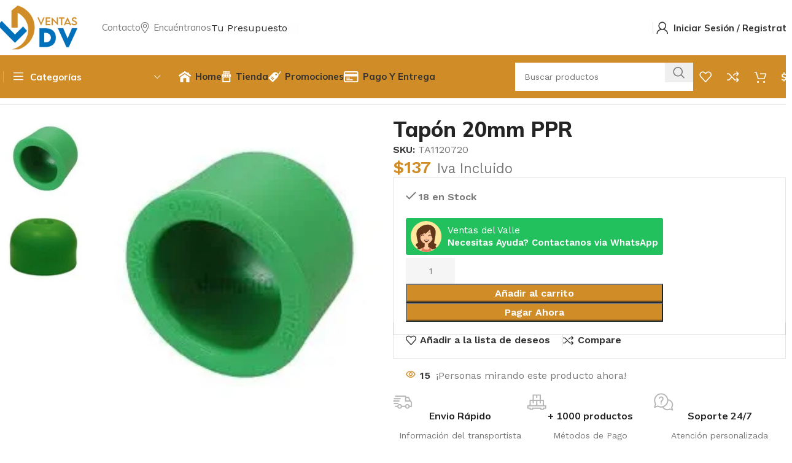

--- FILE ---
content_type: text/html; charset=UTF-8
request_url: https://ventasdv.cl/product/ppr-tapon-20mm/
body_size: 75755
content:
<!DOCTYPE html>
<html lang="es">
<head>
	<meta charset="UTF-8">
	<link rel="profile" href="https://gmpg.org/xfn/11">
	<link rel="pingback" href="https://ventasdv.cl/xmlrpc.php">

	<title>Tapón 20mm PPR &#8211; Ventas de Valle</title>
<meta name='robots' content='max-image-preview:large' />
<link rel='dns-prefetch' href='//fonts.googleapis.com' />
<link rel="alternate" type="application/rss+xml" title="Ventas de Valle &raquo; Feed" href="https://ventasdv.cl/feed/" />
<link rel="alternate" type="application/rss+xml" title="Ventas de Valle &raquo; Feed de los comentarios" href="https://ventasdv.cl/comments/feed/" />
<link rel="alternate" type="application/rss+xml" title="Ventas de Valle &raquo; Comentario Tapón 20mm PPR del feed" href="https://ventasdv.cl/product/ppr-tapon-20mm/feed/" />
<link rel="alternate" title="oEmbed (JSON)" type="application/json+oembed" href="https://ventasdv.cl/wp-json/oembed/1.0/embed?url=https%3A%2F%2Fventasdv.cl%2Fproduct%2Fppr-tapon-20mm%2F" />
<link rel="alternate" title="oEmbed (XML)" type="text/xml+oembed" href="https://ventasdv.cl/wp-json/oembed/1.0/embed?url=https%3A%2F%2Fventasdv.cl%2Fproduct%2Fppr-tapon-20mm%2F&#038;format=xml" />
<style id='wp-img-auto-sizes-contain-inline-css' type='text/css'>
img:is([sizes=auto i],[sizes^="auto," i]){contain-intrinsic-size:3000px 1500px}
/*# sourceURL=wp-img-auto-sizes-contain-inline-css */
</style>

<link rel='stylesheet' id='wp-block-library-css' href='https://ventasdv.cl/wp-includes/css/dist/block-library/style.min.css?ver=6.9' type='text/css' media='all' />
<style id='classic-theme-styles-inline-css' type='text/css'>
/*! This file is auto-generated */
.wp-block-button__link{color:#fff;background-color:#32373c;border-radius:9999px;box-shadow:none;text-decoration:none;padding:calc(.667em + 2px) calc(1.333em + 2px);font-size:1.125em}.wp-block-file__button{background:#32373c;color:#fff;text-decoration:none}
/*# sourceURL=/wp-includes/css/classic-themes.min.css */
</style>
<style id='woocommerce-inline-inline-css' type='text/css'>
.woocommerce form .form-row .required { visibility: visible; }
/*# sourceURL=woocommerce-inline-inline-css */
</style>
<link rel='stylesheet' id='brands-styles-css' href='https://ventasdv.cl/wp-content/plugins/woocommerce/assets/css/brands.css?ver=9.7.2' type='text/css' media='all' />
<link rel='stylesheet' id='yith_ywraq_frontend-css' href='https://ventasdv.cl/wp-content/plugins/yith-woocommerce-request-a-quote-premium/assets/css/ywraq-frontend.css?ver=4.26.1' type='text/css' media='all' />
<style id='yith_ywraq_frontend-inline-css' type='text/css'>
:root {
		--ywraq_layout_button_bg_color: #0066b4;
		--ywraq_layout_button_bg_color_hover: #044a80;
		--ywraq_layout_button_border_color: #0066b4;
		--ywraq_layout_button_border_color_hover: #044a80;
		--ywraq_layout_button_color: #ffffff;
		--ywraq_layout_button_color_hover: #ffffff;
		
		--ywraq_checkout_button_bg_color: #0066b4;
		--ywraq_checkout_button_bg_color_hover: #044a80;
		--ywraq_checkout_button_border_color: #0066b4;
		--ywraq_checkout_button_border_color_hover: #044a80;
		--ywraq_checkout_button_color: #ffffff;
		--ywraq_checkout_button_color_hover: #ffffff;
		
		--ywraq_accept_button_bg_color: #0066b4;
		--ywraq_accept_button_bg_color_hover: #044a80;
		--ywraq_accept_button_border_color: #0066b4;
		--ywraq_accept_button_border_color_hover: #044a80;
		--ywraq_accept_button_color: #ffffff;
		--ywraq_accept_button_color_hover: #ffffff;
		
		--ywraq_reject_button_bg_color: transparent;
		--ywraq_reject_button_bg_color_hover: #CC2B2B;
		--ywraq_reject_button_border_color: #CC2B2B;
		--ywraq_reject_button_border_color_hover: #CC2B2B;
		--ywraq_reject_button_color: #CC2B2B;
		--ywraq_reject_button_color_hover: #ffffff;
		}		

/*# sourceURL=yith_ywraq_frontend-inline-css */
</style>
<link rel='stylesheet' id='select2-css' href='https://ventasdv.cl/wp-content/plugins/woocommerce/assets/css/select2.css?ver=9.7.2' type='text/css' media='all' />
<link rel='stylesheet' id='ywraq-default-form-css' href='https://ventasdv.cl/wp-content/plugins/yith-woocommerce-request-a-quote-premium/assets/css/ywraq-default-form.css?ver=4.26.1' type='text/css' media='all' />
<link rel='stylesheet' id='wws-public-style-css' href='https://ventasdv.cl/wp-content/plugins/wordpress-whatsapp-support/assets/css/wws-public-style.css?ver=2.4.2' type='text/css' media='all' />
<style id='wws-public-style-inline-css' type='text/css'>
.wws--bg-color {
			background-color: #22c15e;
		}.wws--text-color {
				color: #ffffff;
		}.wws-popup-container * { direction: rtl; }
				#wws-layout-1 .wws-popup__header,
				#wws-layout-2 .wws-popup__header,
				#wws-layout-6 .wws-popup__header {
					display: flex;
					flex-direction: row-reverse;
				}
				#wws-layout-1 .wws-popup__input-wrapper { float: left; }.wws-popup__open-btn {
				padding: 8px 20px;
				border-radius: 20px;
				display: inline-block;
				margin-top: 15px;
				cursor: pointer;
			}.wws-popup-container--position {
					left: 12px;
					bottom: 30px;
				}
				.wws-popup__open-btn { float: left; }
				.wws-gradient--position {
				  bottom: 0;
				  left: 0;
				  background: radial-gradient(ellipse at bottom left, rgba(29, 39, 54, 0.2) 0, rgba(29, 39, 54, 0) 72%);
				}
/*# sourceURL=wws-public-style-inline-css */
</style>
<link rel='stylesheet' id='wws-public-template-css' href='https://ventasdv.cl/wp-content/plugins/wordpress-whatsapp-support/assets/css/wws-public-template-4.css?ver=2.4.2' type='text/css' media='all' />
<link rel='stylesheet' id='elementor-icons-css' href='https://ventasdv.cl/wp-content/plugins/elementor/assets/lib/eicons/css/elementor-icons.min.css?ver=5.35.0' type='text/css' media='all' />
<link rel='stylesheet' id='elementor-frontend-css' href='https://ventasdv.cl/wp-content/uploads/elementor/css/custom-frontend.min.css?ver=1741724111' type='text/css' media='all' />
<link rel='stylesheet' id='elementor-post-545-css' href='https://ventasdv.cl/wp-content/uploads/elementor/css/post-545.css?ver=1741724111' type='text/css' media='all' />
<link rel='stylesheet' id='woodmart-style-css' href='https://ventasdv.cl/wp-content/themes/woocommerce/../css/parts/base.min.css?ver=8.0.0' type='text/css' media='all' />
<link rel='stylesheet' id='wd-helpers-wpb-elem-css' href='https://ventasdv.cl/wp-content/themes/woocommerce/../css/parts/helpers-wpb-elem.min.css?ver=8.0.0' type='text/css' media='all' />
<link rel='stylesheet' id='wd-widget-recent-post-comments-css' href='https://ventasdv.cl/wp-content/themes/woocommerce/../css/parts/widget-recent-post-comments.min.css?ver=8.0.0' type='text/css' media='all' />
<link rel='stylesheet' id='wd-widget-wd-recent-posts-css' href='https://ventasdv.cl/wp-content/themes/woocommerce/../css/parts/widget-wd-recent-posts.min.css?ver=8.0.0' type='text/css' media='all' />
<link rel='stylesheet' id='wd-widget-nav-css' href='https://ventasdv.cl/wp-content/themes/woocommerce/../css/parts/widget-nav.min.css?ver=8.0.0' type='text/css' media='all' />
<link rel='stylesheet' id='wd-widget-wd-layered-nav-css' href='https://ventasdv.cl/wp-content/themes/woocommerce/../css/parts/woo-widget-wd-layered-nav.min.css?ver=8.0.0' type='text/css' media='all' />
<link rel='stylesheet' id='wd-woo-mod-swatches-base-css' href='https://ventasdv.cl/wp-content/themes/woocommerce/../css/parts/woo-mod-swatches-base.min.css?ver=8.0.0' type='text/css' media='all' />
<link rel='stylesheet' id='wd-woo-mod-swatches-filter-css' href='https://ventasdv.cl/wp-content/themes/woocommerce/../css/parts/woo-mod-swatches-filter.min.css?ver=8.0.0' type='text/css' media='all' />
<link rel='stylesheet' id='wd-widget-layered-nav-stock-status-css' href='https://ventasdv.cl/wp-content/themes/woocommerce/../css/parts/woo-widget-layered-nav-stock-status.min.css?ver=8.0.0' type='text/css' media='all' />
<link rel='stylesheet' id='wd-widget-product-list-css' href='https://ventasdv.cl/wp-content/themes/woocommerce/../css/parts/woo-widget-product-list.min.css?ver=8.0.0' type='text/css' media='all' />
<link rel='stylesheet' id='wd-widget-slider-price-filter-css' href='https://ventasdv.cl/wp-content/themes/woocommerce/../css/parts/woo-widget-slider-price-filter.min.css?ver=8.0.0' type='text/css' media='all' />
<link rel='stylesheet' id='wd-woo-yith-req-quote-css' href='https://ventasdv.cl/wp-content/themes/woocommerce/../css/parts/int-woo-yith-request-quote.min.css?ver=8.0.0' type='text/css' media='all' />
<link rel='stylesheet' id='wd-woo-mod-grid-css' href='https://ventasdv.cl/wp-content/themes/woocommerce/../css/parts/woo-mod-grid.min.css?ver=8.0.0' type='text/css' media='all' />
<link rel='stylesheet' id='wd-woo-mod-quantity-css' href='https://ventasdv.cl/wp-content/themes/woocommerce/../css/parts/woo-mod-quantity.min.css?ver=8.0.0' type='text/css' media='all' />
<link rel='stylesheet' id='wd-woo-mod-shop-table-css' href='https://ventasdv.cl/wp-content/themes/woocommerce/../css/parts/woo-mod-shop-table.min.css?ver=8.0.0' type='text/css' media='all' />
<link rel='stylesheet' id='wd-select2-css' href='https://ventasdv.cl/wp-content/themes/woocommerce/../css/parts/woo-lib-select2.min.css?ver=8.0.0' type='text/css' media='all' />
<link rel='stylesheet' id='wd-elementor-base-css' href='https://ventasdv.cl/wp-content/themes/woocommerce/../css/parts/int-elem-base.min.css?ver=8.0.0' type='text/css' media='all' />
<link rel='stylesheet' id='wd-elementor-pro-base-css' href='https://ventasdv.cl/wp-content/themes/woocommerce/../css/parts/int-elementor-pro.min.css?ver=8.0.0' type='text/css' media='all' />
<link rel='stylesheet' id='wd-woocommerce-base-css' href='https://ventasdv.cl/wp-content/themes/woocommerce/../css/parts/woocommerce-base.min.css?ver=8.0.0' type='text/css' media='all' />
<link rel='stylesheet' id='wd-mod-star-rating-css' href='https://ventasdv.cl/wp-content/themes/woocommerce/../css/parts/mod-star-rating.min.css?ver=8.0.0' type='text/css' media='all' />
<link rel='stylesheet' id='wd-woo-el-track-order-css' href='https://ventasdv.cl/wp-content/themes/woocommerce/../css/parts/woo-el-track-order.min.css?ver=8.0.0' type='text/css' media='all' />
<link rel='stylesheet' id='wd-woocommerce-block-notices-css' href='https://ventasdv.cl/wp-content/themes/woocommerce/../css/parts/woo-mod-block-notices.min.css?ver=8.0.0' type='text/css' media='all' />
<link rel='stylesheet' id='wd-woo-single-prod-el-base-css' href='https://ventasdv.cl/wp-content/themes/woocommerce/../css/parts/woo-single-prod-el-base.min.css?ver=8.0.0' type='text/css' media='all' />
<link rel='stylesheet' id='wd-woo-mod-stock-status-css' href='https://ventasdv.cl/wp-content/themes/woocommerce/../css/parts/woo-mod-stock-status.min.css?ver=8.0.0' type='text/css' media='all' />
<link rel='stylesheet' id='wd-woo-mod-shop-attributes-css' href='https://ventasdv.cl/wp-content/themes/woocommerce/../css/parts/woo-mod-shop-attributes.min.css?ver=8.0.0' type='text/css' media='all' />
<link rel='stylesheet' id='wd-wp-blocks-css' href='https://ventasdv.cl/wp-content/themes/woocommerce/../css/parts/wp-blocks.min.css?ver=8.0.0' type='text/css' media='all' />
<link rel='stylesheet' id='wd-header-base-css' href='https://ventasdv.cl/wp-content/themes/woocommerce/../css/parts/header-base.min.css?ver=8.0.0' type='text/css' media='all' />
<link rel='stylesheet' id='wd-mod-tools-css' href='https://ventasdv.cl/wp-content/themes/woocommerce/../css/parts/mod-tools.min.css?ver=8.0.0' type='text/css' media='all' />
<link rel='stylesheet' id='wd-list-css' href='https://ventasdv.cl/wp-content/themes/woocommerce/../css/parts/el-list.min.css?ver=8.0.0' type='text/css' media='all' />
<link rel='stylesheet' id='wd-el-list-css' href='https://ventasdv.cl/wp-content/themes/woocommerce/../css/parts/el-list-wpb-elem.min.css?ver=8.0.0' type='text/css' media='all' />
<link rel='stylesheet' id='wd-text-block-css' href='https://ventasdv.cl/wp-content/themes/woocommerce/../css/parts/el-text-block.min.css?ver=8.0.0' type='text/css' media='all' />
<link rel='stylesheet' id='wd-button-css' href='https://ventasdv.cl/wp-content/themes/woocommerce/../css/parts/el-button.min.css?ver=8.0.0' type='text/css' media='all' />
<link rel='stylesheet' id='wd-header-elements-base-css' href='https://ventasdv.cl/wp-content/themes/woocommerce/../css/parts/header-el-base.min.css?ver=8.0.0' type='text/css' media='all' />
<link rel='stylesheet' id='wd-woo-mod-login-form-css' href='https://ventasdv.cl/wp-content/themes/woocommerce/../css/parts/woo-mod-login-form.min.css?ver=8.0.0' type='text/css' media='all' />
<link rel='stylesheet' id='wd-header-my-account-css' href='https://ventasdv.cl/wp-content/themes/woocommerce/../css/parts/header-el-my-account.min.css?ver=8.0.0' type='text/css' media='all' />
<link rel='stylesheet' id='wd-header-el-category-more-btn-css' href='https://ventasdv.cl/wp-content/themes/woocommerce/../css/parts/header-el-category-more-btn.min.css?ver=8.0.0' type='text/css' media='all' />
<link rel='stylesheet' id='wd-header-categories-nav-css' href='https://ventasdv.cl/wp-content/themes/woocommerce/../css/parts/header-el-category-nav.min.css?ver=8.0.0' type='text/css' media='all' />
<link rel='stylesheet' id='wd-mod-nav-vertical-css' href='https://ventasdv.cl/wp-content/themes/woocommerce/../css/parts/mod-nav-vertical.min.css?ver=8.0.0' type='text/css' media='all' />
<link rel='stylesheet' id='wd-mod-nav-vertical-design-default-css' href='https://ventasdv.cl/wp-content/themes/woocommerce/../css/parts/mod-nav-vertical-design-default.min.css?ver=8.0.0' type='text/css' media='all' />
<link rel='stylesheet' id='wd-header-search-css' href='https://ventasdv.cl/wp-content/themes/woocommerce/../css/parts/header-el-search.min.css?ver=8.0.0' type='text/css' media='all' />
<link rel='stylesheet' id='wd-header-search-form-css' href='https://ventasdv.cl/wp-content/themes/woocommerce/../css/parts/header-el-search-form.min.css?ver=8.0.0' type='text/css' media='all' />
<link rel='stylesheet' id='wd-wd-search-form-css' href='https://ventasdv.cl/wp-content/themes/woocommerce/../css/parts/wd-search-form.min.css?ver=8.0.0' type='text/css' media='all' />
<link rel='stylesheet' id='wd-header-cart-side-css' href='https://ventasdv.cl/wp-content/themes/woocommerce/../css/parts/header-el-cart-side.min.css?ver=8.0.0' type='text/css' media='all' />
<link rel='stylesheet' id='wd-header-cart-css' href='https://ventasdv.cl/wp-content/themes/woocommerce/../css/parts/header-el-cart.min.css?ver=8.0.0' type='text/css' media='all' />
<link rel='stylesheet' id='wd-widget-shopping-cart-css' href='https://ventasdv.cl/wp-content/themes/woocommerce/../css/parts/woo-widget-shopping-cart.min.css?ver=8.0.0' type='text/css' media='all' />
<link rel='stylesheet' id='wd-header-mobile-nav-dropdown-css' href='https://ventasdv.cl/wp-content/themes/woocommerce/../css/parts/header-el-mobile-nav-dropdown.min.css?ver=8.0.0' type='text/css' media='all' />
<link rel='stylesheet' id='wd-woo-single-prod-builder-css' href='https://ventasdv.cl/wp-content/themes/woocommerce/../css/parts/woo-single-prod-builder.min.css?ver=8.0.0' type='text/css' media='all' />
<link rel='stylesheet' id='wd-woo-el-breadcrumbs-builder-css' href='https://ventasdv.cl/wp-content/themes/woocommerce/../css/parts/woo-el-breadcrumbs-builder.min.css?ver=8.0.0' type='text/css' media='all' />
<link rel='stylesheet' id='wd-woo-single-prod-el-navigation-css' href='https://ventasdv.cl/wp-content/themes/woocommerce/../css/parts/woo-single-prod-el-navigation.min.css?ver=8.0.0' type='text/css' media='all' />
<link rel='stylesheet' id='wd-photoswipe-css' href='https://ventasdv.cl/wp-content/themes/woocommerce/../css/parts/lib-photoswipe.min.css?ver=8.0.0' type='text/css' media='all' />
<link rel='stylesheet' id='wd-woo-single-prod-el-gallery-css' href='https://ventasdv.cl/wp-content/themes/woocommerce/../css/parts/woo-single-prod-el-gallery.min.css?ver=8.0.0' type='text/css' media='all' />
<link rel='stylesheet' id='wd-woo-single-prod-el-gallery-opt-thumb-left-desktop-css' href='https://ventasdv.cl/wp-content/themes/woocommerce/../css/parts/woo-single-prod-el-gallery-opt-thumb-left-desktop.min.css?ver=8.0.0' type='text/css' media='all' />
<link rel='stylesheet' id='wd-swiper-css' href='https://ventasdv.cl/wp-content/themes/woocommerce/../css/parts/lib-swiper.min.css?ver=8.0.0' type='text/css' media='all' />
<link rel='stylesheet' id='wd-swiper-arrows-css' href='https://ventasdv.cl/wp-content/themes/woocommerce/../css/parts/lib-swiper-arrows.min.css?ver=8.0.0' type='text/css' media='all' />
<link rel='stylesheet' id='wd-woo-mod-product-info-css' href='https://ventasdv.cl/wp-content/themes/woocommerce/../css/parts/woo-mod-product-info.min.css?ver=8.0.0' type='text/css' media='all' />
<link rel='stylesheet' id='wd-woo-opt-visits-count-css' href='https://ventasdv.cl/wp-content/themes/woocommerce/../css/parts/woo-opt-visits-count.min.css?ver=8.0.0' type='text/css' media='all' />
<link rel='stylesheet' id='wd-info-box-css' href='https://ventasdv.cl/wp-content/themes/woocommerce/../css/parts/el-info-box.min.css?ver=8.0.0' type='text/css' media='all' />
<link rel='stylesheet' id='wd-mod-comments-css' href='https://ventasdv.cl/wp-content/themes/woocommerce/../css/parts/mod-comments.min.css?ver=8.0.0' type='text/css' media='all' />
<link rel='stylesheet' id='wd-woo-single-prod-opt-rating-summary-css' href='https://ventasdv.cl/wp-content/themes/woocommerce/../css/parts/woo-single-prod-opt-rating-summary.min.css?ver=8.0.0' type='text/css' media='all' />
<link rel='stylesheet' id='wd-woo-single-prod-el-reviews-css' href='https://ventasdv.cl/wp-content/themes/woocommerce/../css/parts/woo-single-prod-el-reviews.min.css?ver=8.0.0' type='text/css' media='all' />
<link rel='stylesheet' id='wd-woo-single-prod-el-reviews-style-2-css' href='https://ventasdv.cl/wp-content/themes/woocommerce/../css/parts/woo-single-prod-el-reviews-style-2.min.css?ver=8.0.0' type='text/css' media='all' />
<link rel='stylesheet' id='wd-woo-single-prod-el-tabs-opt-layout-all-open-css' href='https://ventasdv.cl/wp-content/themes/woocommerce/../css/parts/woo-single-prod-el-tabs-opt-layout-all-open.min.css?ver=8.0.0' type='text/css' media='all' />
<link rel='stylesheet' id='wd-woo-mod-progress-bar-css' href='https://ventasdv.cl/wp-content/themes/woocommerce/../css/parts/woo-mod-progress-bar.min.css?ver=8.0.0' type='text/css' media='all' />
<link rel='stylesheet' id='wd-section-title-css' href='https://ventasdv.cl/wp-content/themes/woocommerce/../css/parts/el-section-title.min.css?ver=8.0.0' type='text/css' media='all' />
<link rel='stylesheet' id='wd-section-title-style-under-and-over-css' href='https://ventasdv.cl/wp-content/themes/woocommerce/../css/parts/el-section-title-style-under-and-over.min.css?ver=8.0.0' type='text/css' media='all' />
<link rel='stylesheet' id='wd-woo-prod-loop-small-css' href='https://ventasdv.cl/wp-content/themes/woocommerce/../css/parts/woo-prod-loop-small.min.css?ver=8.0.0' type='text/css' media='all' />
<link rel='stylesheet' id='wd-product-loop-css' href='https://ventasdv.cl/wp-content/themes/woocommerce/../css/parts/woo-product-loop.min.css?ver=8.0.0' type='text/css' media='all' />
<link rel='stylesheet' id='wd-woo-mod-quantity-overlap-css' href='https://ventasdv.cl/wp-content/themes/woocommerce/../css/parts/woo-mod-quantity-overlap.min.css?ver=8.0.0' type='text/css' media='all' />
<link rel='stylesheet' id='wd-bordered-product-css' href='https://ventasdv.cl/wp-content/themes/woocommerce/../css/parts/woo-opt-bordered-product.min.css?ver=8.0.0' type='text/css' media='all' />
<link rel='stylesheet' id='wd-woo-opt-title-limit-css' href='https://ventasdv.cl/wp-content/themes/woocommerce/../css/parts/woo-opt-title-limit.min.css?ver=8.0.0' type='text/css' media='all' />
<link rel='stylesheet' id='wd-widget-collapse-css' href='https://ventasdv.cl/wp-content/themes/woocommerce/../css/parts/opt-widget-collapse.min.css?ver=8.0.0' type='text/css' media='all' />
<link rel='stylesheet' id='wd-footer-base-css' href='https://ventasdv.cl/wp-content/themes/woocommerce/../css/parts/footer-base.min.css?ver=8.0.0' type='text/css' media='all' />
<link rel='stylesheet' id='wd-shop-title-categories-css' href='https://ventasdv.cl/wp-content/themes/woocommerce/../css/parts/woo-categories-loop-nav.min.css?ver=8.0.0' type='text/css' media='all' />
<link rel='stylesheet' id='wd-social-icons-css' href='https://ventasdv.cl/wp-content/themes/woocommerce/../css/parts/el-social-icons.min.css?ver=8.0.0' type='text/css' media='all' />
<link rel='stylesheet' id='wd-social-icons-styles-css' href='https://ventasdv.cl/wp-content/themes/woocommerce/../css/parts/el-social-styles.min.css?ver=8.0.0' type='text/css' media='all' />
<link rel='stylesheet' id='wd-scroll-top-css' href='https://ventasdv.cl/wp-content/themes/woocommerce/../css/parts/opt-scrolltotop.min.css?ver=8.0.0' type='text/css' media='all' />
<link rel='stylesheet' id='wd-wd-search-results-css' href='https://ventasdv.cl/wp-content/themes/woocommerce/../css/parts/wd-search-results.min.css?ver=8.0.0' type='text/css' media='all' />
<link rel='stylesheet' id='wd-header-my-account-sidebar-css' href='https://ventasdv.cl/wp-content/themes/woocommerce/../css/parts/header-el-my-account-sidebar.min.css?ver=8.0.0' type='text/css' media='all' />
<link rel='stylesheet' id='wd-sticky-add-to-cart-css' href='https://ventasdv.cl/wp-content/themes/woocommerce/../css/parts/woo-opt-sticky-add-to-cart.min.css?ver=8.0.0' type='text/css' media='all' />
<link rel='stylesheet' id='wd-header-search-fullscreen-css' href='https://ventasdv.cl/wp-content/themes/woocommerce/../css/parts/header-el-search-fullscreen-general.min.css?ver=8.0.0' type='text/css' media='all' />
<link rel='stylesheet' id='wd-header-search-fullscreen-2-css' href='https://ventasdv.cl/wp-content/themes/woocommerce/../css/parts/header-el-search-fullscreen-2.min.css?ver=8.0.0' type='text/css' media='all' />
<link rel='stylesheet' id='wd-popular-requests-css' href='https://ventasdv.cl/wp-content/themes/woocommerce/../css/parts/opt-popular-requests.min.css?ver=8.0.0' type='text/css' media='all' />
<link rel='stylesheet' id='wd-wd-search-cat-css' href='https://ventasdv.cl/wp-content/themes/woocommerce/../css/parts/wd-search-cat.min.css?ver=8.0.0' type='text/css' media='all' />
<link rel='stylesheet' id='wd-bottom-toolbar-css' href='https://ventasdv.cl/wp-content/themes/woocommerce/../css/parts/opt-bottom-toolbar.min.css?ver=8.0.0' type='text/css' media='all' />
<link rel='stylesheet' id='xts-style-header_904566-css' href='https://ventasdv.cl/wp-content/uploads/2025/03/xts-header_904566-1741762407.css?ver=8.0.0' type='text/css' media='all' />
<link rel='stylesheet' id='xts-style-theme_settings_default-css' href='https://ventasdv.cl/wp-content/uploads/2025/03/xts-theme_settings_default-1741763022.css?ver=8.0.0' type='text/css' media='all' />
<link rel='stylesheet' id='xts-google-fonts-css' href='https://fonts.googleapis.com/css?family=Work+Sans%3A400%2C600%7CMulish%3A400%2C600%2C700%2C800%7CLato%3A400%2C700&#038;ver=8.0.0' type='text/css' media='all' />
<link rel='stylesheet' id='google-fonts-1-css' href='https://fonts.googleapis.com/css?family=Roboto%3A100%2C100italic%2C200%2C200italic%2C300%2C300italic%2C400%2C400italic%2C500%2C500italic%2C600%2C600italic%2C700%2C700italic%2C800%2C800italic%2C900%2C900italic%7CRoboto+Slab%3A100%2C100italic%2C200%2C200italic%2C300%2C300italic%2C400%2C400italic%2C500%2C500italic%2C600%2C600italic%2C700%2C700italic%2C800%2C800italic%2C900%2C900italic&#038;display=auto&#038;ver=6.9' type='text/css' media='all' />
<link rel="preconnect" href="https://fonts.gstatic.com/" crossorigin><script type="text/javascript" src="https://ventasdv.cl/wp-includes/js/jquery/jquery.min.js?ver=3.7.1" id="jquery-core-js"></script>
<script type="text/javascript" src="https://ventasdv.cl/wp-includes/js/jquery/jquery-migrate.min.js?ver=3.4.1" id="jquery-migrate-js"></script>
<script type="text/javascript" src="https://ventasdv.cl/wp-content/plugins/woocommerce/assets/js/jquery-blockui/jquery.blockUI.min.js?ver=2.7.0-wc.9.7.2" id="jquery-blockui-js" defer="defer" data-wp-strategy="defer"></script>
<script type="text/javascript" id="wc-add-to-cart-js-extra">
/* <![CDATA[ */
var wc_add_to_cart_params = {"ajax_url":"/wp-admin/admin-ajax.php","wc_ajax_url":"/?wc-ajax=%%endpoint%%","i18n_view_cart":"Ver carrito","cart_url":"https://ventasdv.cl/cart/","is_cart":"","cart_redirect_after_add":"no"};
//# sourceURL=wc-add-to-cart-js-extra
/* ]]> */
</script>
<script type="text/javascript" src="https://ventasdv.cl/wp-content/plugins/woocommerce/assets/js/frontend/add-to-cart.min.js?ver=9.7.2" id="wc-add-to-cart-js" defer="defer" data-wp-strategy="defer"></script>
<script type="text/javascript" id="wc-single-product-js-extra">
/* <![CDATA[ */
var wc_single_product_params = {"i18n_required_rating_text":"Por favor elige una puntuaci\u00f3n","i18n_rating_options":["1 de 5 estrellas","2 de 5 estrellas","3 de 5 estrellas","4 de 5 estrellas","5 de 5 estrellas"],"i18n_product_gallery_trigger_text":"Ver galer\u00eda de im\u00e1genes a pantalla completa","review_rating_required":"yes","flexslider":{"rtl":false,"animation":"slide","smoothHeight":true,"directionNav":false,"controlNav":"thumbnails","slideshow":false,"animationSpeed":500,"animationLoop":false,"allowOneSlide":false},"zoom_enabled":"","zoom_options":[],"photoswipe_enabled":"","photoswipe_options":{"shareEl":false,"closeOnScroll":false,"history":false,"hideAnimationDuration":0,"showAnimationDuration":0},"flexslider_enabled":""};
//# sourceURL=wc-single-product-js-extra
/* ]]> */
</script>
<script type="text/javascript" src="https://ventasdv.cl/wp-content/plugins/woocommerce/assets/js/frontend/single-product.min.js?ver=9.7.2" id="wc-single-product-js" defer="defer" data-wp-strategy="defer"></script>
<script type="text/javascript" src="https://ventasdv.cl/wp-content/plugins/woocommerce/assets/js/js-cookie/js.cookie.min.js?ver=2.1.4-wc.9.7.2" id="js-cookie-js" defer="defer" data-wp-strategy="defer"></script>
<script type="text/javascript" id="woocommerce-js-extra">
/* <![CDATA[ */
var woocommerce_params = {"ajax_url":"/wp-admin/admin-ajax.php","wc_ajax_url":"/?wc-ajax=%%endpoint%%","i18n_password_show":"Mostrar contrase\u00f1a","i18n_password_hide":"Ocultar contrase\u00f1a"};
//# sourceURL=woocommerce-js-extra
/* ]]> */
</script>
<script type="text/javascript" src="https://ventasdv.cl/wp-content/plugins/woocommerce/assets/js/frontend/woocommerce.min.js?ver=9.7.2" id="woocommerce-js" defer="defer" data-wp-strategy="defer"></script>
<script type="text/javascript" src="https://ventasdv.cl/wp-content/plugins/woocommerce/assets/js/selectWoo/selectWoo.full.min.js?ver=1.0.9-wc.9.7.2" id="selectWoo-js" defer="defer" data-wp-strategy="defer"></script>
<script type="text/javascript" id="wc-country-select-js-extra">
/* <![CDATA[ */
var wc_country_select_params = {"countries":"{\"CL\":{\"CL-AI\":\"Ais\\u00e9n del General Carlos Iba\\u00f1ez del Campo\",\"CL-AN\":\"Antofagasta\",\"CL-AP\":\"Arica y Parinacota\",\"CL-AR\":\"La Araucan\\u00eda\",\"CL-AT\":\"Atacama\",\"CL-BI\":\"Biob\\u00edo\",\"CL-CO\":\"Coquimbo\",\"CL-LI\":\"Libertador General Bernardo O'Higgins\",\"CL-LL\":\"Los Lagos\",\"CL-LR\":\"Los R\\u00edos\",\"CL-MA\":\"Magallanes\",\"CL-ML\":\"Maule\",\"CL-NB\":\"\\u00d1uble\",\"CL-RM\":\"Regi\\u00f3n Metropolitana de Santiago\",\"CL-TA\":\"Tarapac\\u00e1\",\"CL-VS\":\"Valpara\\u00edso\"},\"AF\":[],\"AL\":{\"AL-01\":\"Berat\",\"AL-09\":\"Dib\\u00ebr\",\"AL-02\":\"Durr\\u00ebs\",\"AL-03\":\"Elbasan\",\"AL-04\":\"Fier\",\"AL-05\":\"Gjirokast\\u00ebr\",\"AL-06\":\"Kor\\u00e7\\u00eb\",\"AL-07\":\"Kuk\\u00ebs\",\"AL-08\":\"Lezh\\u00eb\",\"AL-10\":\"Shkod\\u00ebr\",\"AL-11\":\"Tirana\",\"AL-12\":\"Vlor\\u00eb\"},\"AO\":{\"BGO\":\"Bengo\",\"BLU\":\"Benguela\",\"BIE\":\"Bi\\u00e9\",\"CAB\":\"Cabinda\",\"CNN\":\"Cunene\",\"HUA\":\"Huambo\",\"HUI\":\"Hu\\u00edla\",\"CCU\":\"Kuando Kubango\",\"CNO\":\"Kwanza-Norte\",\"CUS\":\"Kwanza-Sul\",\"LUA\":\"Luanda\",\"LNO\":\"Lunda-Norte\",\"LSU\":\"Lunda-Sul\",\"MAL\":\"Malanje\",\"MOX\":\"Moxico\",\"NAM\":\"Namibe\",\"UIG\":\"U\\u00edge\",\"ZAI\":\"Zaire\"},\"AR\":{\"C\":\"Ciudad Aut\\u00f3noma de Buenos Aires\",\"B\":\"Buenos Aires\",\"K\":\"Catamarca\",\"H\":\"Chaco\",\"U\":\"Chubut\",\"X\":\"C\\u00f3rdoba\",\"W\":\"Corrientes\",\"E\":\"Entre R\\u00edos\",\"P\":\"Formosa\",\"Y\":\"Jujuy\",\"L\":\"La Pampa\",\"F\":\"La Rioja\",\"M\":\"Mendoza\",\"N\":\"Misiones\",\"Q\":\"Neuqu\\u00e9n\",\"R\":\"R\\u00edo Negro\",\"A\":\"Salta\",\"J\":\"San Juan\",\"D\":\"San Luis\",\"Z\":\"Santa Cruz\",\"S\":\"Santa Fe\",\"G\":\"Santiago del Estero\",\"V\":\"Tierra del Fuego\",\"T\":\"Tucum\\u00e1n\"},\"AT\":[],\"AU\":{\"ACT\":\"Australia Central\",\"NSW\":\"Nueva Gales del Sur\",\"NT\":\"Northern Territory\",\"QLD\":\"Queensland\",\"SA\":\"South Australia\",\"TAS\":\"Tasmania\",\"VIC\":\"Victoria\",\"WA\":\"Western Australia\"},\"AX\":[],\"BD\":{\"BD-05\":\"Bagerhat\",\"BD-01\":\"Bandarban\",\"BD-02\":\"Barguna\",\"BD-06\":\"Barishal\",\"BD-07\":\"Bhola\",\"BD-03\":\"Bogura\",\"BD-04\":\"Brahmanbaria\",\"BD-09\":\"Chandpur\",\"BD-10\":\"Chattogram\",\"BD-12\":\"Chuadanga\",\"BD-11\":\"Cox's Bazar\",\"BD-08\":\"Cumilla\",\"BD-13\":\"Dhaka\",\"BD-14\":\"Dinajpur\",\"BD-15\":\"Faridpur \",\"BD-16\":\"Feni\",\"BD-19\":\"Gaibandha\",\"BD-18\":\"Gazipur\",\"BD-17\":\"Gopalganj\",\"BD-20\":\"Habiganj\",\"BD-21\":\"Jamalpur\",\"BD-22\":\"Jashore\",\"BD-25\":\"Jhalokati\",\"BD-23\":\"Jhenaidah\",\"BD-24\":\"Joypurhat\",\"BD-29\":\"Khagrachhari\",\"BD-27\":\"Khulna\",\"BD-26\":\"Kishoreganj\",\"BD-28\":\"Kurigram\",\"BD-30\":\"Kushtia\",\"BD-31\":\"Lakshmipur\",\"BD-32\":\"Lalmonirhat\",\"BD-36\":\"Madaripur\",\"BD-37\":\"Magura\",\"BD-33\":\"Manikganj \",\"BD-39\":\"Meherpur\",\"BD-38\":\"Moulvibazar\",\"BD-35\":\"Munshiganj\",\"BD-34\":\"Mymensingh\",\"BD-48\":\"Naogaon\",\"BD-43\":\"Narail\",\"BD-40\":\"Narayanganj\",\"BD-42\":\"Narsingdi\",\"BD-44\":\"Natore\",\"BD-45\":\"Nawabganj\",\"BD-41\":\"Netrakona\",\"BD-46\":\"Nilphamari\",\"BD-47\":\"Noakhali\",\"BD-49\":\"Pabna\",\"BD-52\":\"Panchagarh\",\"BD-51\":\"Patuakhali\",\"BD-50\":\"Pirojpur\",\"BD-53\":\"Rajbari\",\"BD-54\":\"Rajshahi\",\"BD-56\":\"Rangamati\",\"BD-55\":\"Rangpur\",\"BD-58\":\"Satkhira\",\"BD-62\":\"Shariatpur\",\"BD-57\":\"Sherpur\",\"BD-59\":\"Sirajganj\",\"BD-61\":\"Sunamganj\",\"BD-60\":\"Sylhet\",\"BD-63\":\"Tangail\",\"BD-64\":\"Thakurgaon\"},\"BE\":[],\"BG\":{\"BG-01\":\"Blagoevgrad\",\"BG-02\":\"Burgas\",\"BG-08\":\"Dobrich\",\"BG-07\":\"Gabrovo\",\"BG-26\":\"Haskovo\",\"BG-09\":\"Kardzhali\",\"BG-10\":\"Kyustendil\",\"BG-11\":\"Lovech\",\"BG-12\":\"Montana\",\"BG-13\":\"Pazardzhik\",\"BG-14\":\"Pernik\",\"BG-15\":\"Pleven\",\"BG-16\":\"Plovdiv\",\"BG-17\":\"Razgrad\",\"BG-18\":\"Ruse\",\"BG-27\":\"Shumen\",\"BG-19\":\"Silistra\",\"BG-20\":\"Sliven\",\"BG-21\":\"Smolyan\",\"BG-23\":\"Distrito de Sof\\u00eda\",\"BG-22\":\"Sofia\",\"BG-24\":\"Stara Zagora\",\"BG-25\":\"Targovishte\",\"BG-03\":\"Varna\",\"BG-04\":\"Veliko Tarnovo\",\"BG-05\":\"Vidin\",\"BG-06\":\"Vratsa\",\"BG-28\":\"Yambol\"},\"BH\":[],\"BI\":[],\"BJ\":{\"AL\":\"Alibori\",\"AK\":\"Atakora\",\"AQ\":\"Atlantique\",\"BO\":\"Borgou\",\"CO\":\"Collines\",\"KO\":\"Kouffo\",\"DO\":\"Donga\",\"LI\":\"Littoral\",\"MO\":\"Mono\",\"OU\":\"Ou\\u00e9m\\u00e9\",\"PL\":\"Plateau\",\"ZO\":\"Zou\"},\"BO\":{\"BO-B\":\"Beni\",\"BO-H\":\"Chuquisaca\",\"BO-C\":\"Cochabamba\",\"BO-L\":\"La Paz\",\"BO-O\":\"Oruro\",\"BO-N\":\"Pando\",\"BO-P\":\"Potos\\u00ed\",\"BO-S\":\"Santa Cruz\",\"BO-T\":\"Tarija\"},\"BR\":{\"AC\":\"Acre\",\"AL\":\"Alagoas\",\"AP\":\"Amap\\u00e1\",\"AM\":\"Amazonas\",\"BA\":\"Bahia\",\"CE\":\"Cear\\u00e1\",\"DF\":\"Distrito Federal\",\"ES\":\"Esp\\u00edrito Santo\",\"GO\":\"Goi\\u00e1s\",\"MA\":\"Maranh\\u00e3o\",\"MT\":\"Mato Grosso\",\"MS\":\"Mato Grosso del Sur\",\"MG\":\"Minas Gerais\",\"PA\":\"Par\\u00e1\",\"PB\":\"Para\\u00edba\",\"PR\":\"Paran\\u00e1\",\"PE\":\"Pernambuco\",\"PI\":\"Piau\\u00ed\",\"RJ\":\"Rio de Janeiro\",\"RN\":\"R\\u00edo Grande del Norte\",\"RS\":\"R\\u00edo Grande del Sur\",\"RO\":\"Rond\\u00f4nia\",\"RR\":\"Roraima\",\"SC\":\"Santa Catalina\",\"SP\":\"S\\u00e3o Paulo\",\"SE\":\"Sergipe\",\"TO\":\"Tocantins\"},\"CA\":{\"AB\":\"Alberta\",\"BC\":\"Columbia Brit\\u00e1nica\",\"MB\":\"Manitoba\",\"NB\":\"New Brunswick\",\"NL\":\"Newfoundland y Labrador\",\"NT\":\"Northwest Territories\",\"NS\":\"Nova Scotia\",\"NU\":\"Nunavut\",\"ON\":\"Ontario\",\"PE\":\"Isla del Pr\\u00edncipe Eduardo\",\"QC\":\"Quebec\",\"SK\":\"Saskatchewan\",\"YT\":\"Yukon Territory\"},\"CH\":{\"AG\":\"Aargau\",\"AR\":\"Appenzell Ausserrhoden\",\"AI\":\"Appenzell Innerrhoden\",\"BL\":\"Basel-Landschaft\",\"BS\":\"Basel-Stadt\",\"BE\":\"Bern\",\"FR\":\"Fribourg\",\"GE\":\"Geneva\",\"GL\":\"Glarus\",\"GR\":\"Graub\\u00fcnden\",\"JU\":\"Jura\",\"LU\":\"Luzern\",\"NE\":\"Neuch\\u00e2tel\",\"NW\":\"Nidwalden\",\"OW\":\"Obwalden\",\"SH\":\"Schaffhausen\",\"SZ\":\"Schwyz\",\"SO\":\"Solothurn\",\"SG\":\"St. Gallen\",\"TG\":\"Thurgau\",\"TI\":\"Ticino\",\"UR\":\"URI\",\"VS\":\"Valais\",\"VD\":\"Vaud\",\"ZG\":\"Zug\",\"ZH\":\"Z\\u00fcrich\"},\"CN\":{\"CN1\":\"Yunnan \\/ \\u4e91\\u5357\",\"CN2\":\"Beijing \\/ \\u5317\\u4eac\",\"CN3\":\"Tianjin \\/ \\u5929\\u6d25\",\"CN4\":\"Hebei \\/ \\u6cb3\\u5317\",\"CN5\":\"Shanxi \\/ \\u5c71\\u897f\",\"CN6\":\"Mongolia Interior \\/ \\u5167\\u8499\\u53e4\",\"CN7\":\"Liaoning \\/ \\u8fbd\\u5b81\",\"CN8\":\"Jilin \\/ \\u5409\\u6797\",\"CN9\":\"Heilongjiang \\/ \\u9ed1\\u9f99\\u6c5f\",\"CN10\":\"Shanghai \\/ \\u4e0a\\u6d77\",\"CN11\":\"Jiangsu \\/ \\u6c5f\\u82cf\",\"CN12\":\"Zhejiang \\/ \\u6d59\\u6c5f\",\"CN13\":\"Anhui \\/ \\u5b89\\u5fbd\",\"CN14\":\"Fujian \\/ \\u798f\\u5efa\",\"CN15\":\"Jiangxi \\/ \\u6c5f\\u897f\",\"CN16\":\"Shandong \\/ \\u5c71\\u4e1c\",\"CN17\":\"Henan \\/ \\u6cb3\\u5357\",\"CN18\":\"Hubei \\/ \\u6e56\\u5317\",\"CN19\":\"Hunan \\/ \\u6e56\\u5357\",\"CN20\":\"Guangdong \\/ \\u5e7f\\u4e1c\",\"CN21\":\"Guangxi Zhuang \\/ \\u5e7f\\u897f\\u58ee\\u65cf\",\"CN22\":\"Hainan \\/ \\u6d77\\u5357\",\"CN23\":\"Chongqing \\/ \\u91cd\\u5e86\",\"CN24\":\"Sichuan \\/ \\u56db\\u5ddd\",\"CN25\":\"Guizhou \\/ \\u8d35\\u5dde\",\"CN26\":\"Shaanxi \\/ \\u9655\\u897f\",\"CN27\":\"Gansu \\/ \\u7518\\u8083\",\"CN28\":\"Qinghai \\/ \\u9752\\u6d77\",\"CN29\":\"Ningxia Hui \\/ \\u5b81\\u590f\",\"CN30\":\"Macao \\/ \\u6fb3\\u95e8\",\"CN31\":\"Tibet \\/ \\u897f\\u85cf\",\"CN32\":\"Xinjiang \\/ \\u65b0\\u7586\"},\"CO\":{\"CO-AMA\":\"Amazonas\",\"CO-ANT\":\"Antioquia\",\"CO-ARA\":\"Arauca\",\"CO-ATL\":\"Atl\\u00e1ntico\",\"CO-BOL\":\"Bol\\u00edvar\",\"CO-BOY\":\"Boyac\\u00e1\",\"CO-CAL\":\"Caldas\",\"CO-CAQ\":\"Caquet\\u00e1\",\"CO-CAS\":\"Casanare\",\"CO-CAU\":\"Cauca\",\"CO-CES\":\"Cesar\",\"CO-CHO\":\"Choc\\u00f3\",\"CO-COR\":\"C\\u00f3rdoba\",\"CO-CUN\":\"Cundinamarca\",\"CO-DC\":\"Distrito Capital\",\"CO-GUA\":\"Guain\\u00eda\",\"CO-GUV\":\"Guaviare\",\"CO-HUI\":\"Huila\",\"CO-LAG\":\"La Guajira\",\"CO-MAG\":\"Magdalena\",\"CO-MET\":\"Meta\",\"CO-NAR\":\"Nari\\u00f1o\",\"CO-NSA\":\"Norte de Santander\",\"CO-PUT\":\"Putumayo\",\"CO-QUI\":\"Quind\\u00edo\",\"CO-RIS\":\"Risaralda\",\"CO-SAN\":\"Santander\",\"CO-SAP\":\"San Andr\\u00e9s y Providencia\",\"CO-SUC\":\"Sucre\",\"CO-TOL\":\"Tolima\",\"CO-VAC\":\"Valle del Cauca\",\"CO-VAU\":\"Vaup\\u00e9s\",\"CO-VID\":\"Vichada\"},\"CR\":{\"CR-A\":\"Alajuela\",\"CR-C\":\"Cartago\",\"CR-G\":\"Guanacaste\",\"CR-H\":\"Heredia\",\"CR-L\":\"Lim\\u00f3n\",\"CR-P\":\"Puntarenas\",\"CR-SJ\":\"San Jos\\u00e9\"},\"CZ\":[],\"DE\":{\"DE-BW\":\"Baden-Wurtemberg\",\"DE-BY\":\"Baviera\",\"DE-BE\":\"Berl\\u00edn\",\"DE-BB\":\"Brandeburgo\",\"DE-HB\":\"Bremen\",\"DE-HH\":\"Hamburgo\",\"DE-HE\":\"Hesse\",\"DE-MV\":\"Mecklemburgo-Pomerania Occidental\",\"DE-NI\":\"Baja Sajonia\",\"DE-NW\":\"Renania del Norte-Westfalia\",\"DE-RP\":\"Renania-Palatinado\",\"DE-SL\":\"Sarre\",\"DE-SN\":\"Sajonia\",\"DE-ST\":\"Sajonia-Anhalt\",\"DE-SH\":\"Schleswig-Holstein\",\"DE-TH\":\"Turingia\"},\"DK\":[],\"DO\":{\"DO-01\":\"Distrito Nacional\",\"DO-02\":\"Azua\",\"DO-03\":\"Baoruco\",\"DO-04\":\"Barahona\",\"DO-33\":\"Cibao Nordeste\",\"DO-34\":\"Cibao Noroeste\",\"DO-35\":\"Cibao Norte\",\"DO-36\":\"Cibao Sur\",\"DO-05\":\"Dajab\\u00f3n\",\"DO-06\":\"Duarte\",\"DO-08\":\"El Seibo\",\"DO-37\":\"El Valle\",\"DO-07\":\"El\\u00edas Pi\\u00f1a\",\"DO-38\":\"Enriquillo\",\"DO-09\":\"Espaillat\",\"DO-30\":\"Hato Mayor\",\"DO-19\":\"Hermanas Mirabal\",\"DO-39\":\"Hig\\u00fcamo\",\"DO-10\":\"Independencia\",\"DO-11\":\"La Altagracia\",\"DO-12\":\"La Romana\",\"DO-13\":\"La Vega\",\"DO-14\":\"Mar\\u00eda Trinidad S\\u00e1nchez\",\"DO-28\":\"Monse\\u00f1or Nouel\",\"DO-15\":\"Monte Cristi\",\"DO-29\":\"Monte Plata\",\"DO-40\":\"Ozama\",\"DO-16\":\"Pedernales\",\"DO-17\":\"Peravia\",\"DO-18\":\"Puerto Plata\",\"DO-20\":\"Saman\\u00e1\",\"DO-21\":\"San Crist\\u00f3bal\",\"DO-31\":\"San Jos\\u00e9 de Ocoa\",\"DO-22\":\"San Juan\",\"DO-23\":\"San Pedro de Macor\\u00eds\",\"DO-24\":\"S\\u00e1nchez Ram\\u00edrez\",\"DO-25\":\"Santiago\",\"DO-26\":\"Santiago Rodr\\u00edguez\",\"DO-32\":\"Santo Domingo\",\"DO-41\":\"Valdesia\",\"DO-27\":\"Valverde\",\"DO-42\":\"Yuma\"},\"DZ\":{\"DZ-01\":\"Adrar\",\"DZ-02\":\"Chlef\",\"DZ-03\":\"Laghouat\",\"DZ-04\":\"Oum El Bouaghi\",\"DZ-05\":\"Batna\",\"DZ-06\":\"B\\u00e9ja\\u00efa\",\"DZ-07\":\"Biskra\",\"DZ-08\":\"B\\u00e9char\",\"DZ-09\":\"Blida\",\"DZ-10\":\"Bouira\",\"DZ-11\":\"Tamanghasset\",\"DZ-12\":\"T\\u00e9bessa\",\"DZ-13\":\"Tlemcen\",\"DZ-14\":\"Tiaret\",\"DZ-15\":\"Tizi Ouzou\",\"DZ-16\":\"Argel\",\"DZ-17\":\"Djelfa\",\"DZ-18\":\"Jijel\",\"DZ-19\":\"S\\u00e9tif\",\"DZ-20\":\"Sa\\u00efda\",\"DZ-21\":\"Skikda\",\"DZ-22\":\"Sidi Bel Abb\\u00e8s\",\"DZ-23\":\"Annaba\",\"DZ-24\":\"Guelma\",\"DZ-25\":\"Constantine\",\"DZ-26\":\"M\\u00e9d\\u00e9a\",\"DZ-27\":\"Mostaganem\",\"DZ-28\":\"M\\u2019Sila\",\"DZ-29\":\"Mascara\",\"DZ-30\":\"Ouargla\",\"DZ-31\":\"Oran\",\"DZ-32\":\"El Bayadh\",\"DZ-33\":\"Illizi\",\"DZ-34\":\"Bordj Bou Arr\\u00e9ridj\",\"DZ-35\":\"Boumerd\\u00e8s\",\"DZ-36\":\"El Tarf\",\"DZ-37\":\"Tindouf\",\"DZ-38\":\"Tissemsilt\",\"DZ-39\":\"El Oued\",\"DZ-40\":\"Khenchela\",\"DZ-41\":\"Souk Ahras\",\"DZ-42\":\"Tipasa\",\"DZ-43\":\"Mila\",\"DZ-44\":\"A\\u00efn Defla\",\"DZ-45\":\"Naama\",\"DZ-46\":\"A\\u00efn T\\u00e9mouchent\",\"DZ-47\":\"Gharda\\u00efa\",\"DZ-48\":\"Relizane\"},\"EE\":[],\"EC\":{\"EC-A\":\"Azuay\",\"EC-B\":\"Bol\\u00edvar\",\"EC-F\":\"Ca\\u00f1ar\",\"EC-C\":\"Carchi\",\"EC-H\":\"Chimborazo\",\"EC-X\":\"Cotopaxi\",\"EC-O\":\"El Oro\",\"EC-E\":\"Esmeraldas\",\"EC-W\":\"Gal\\u00e1pagos\",\"EC-G\":\"Guayas\",\"EC-I\":\"Imbabura\",\"EC-L\":\"Loja\",\"EC-R\":\"Los R\\u00edos\",\"EC-M\":\"Manab\\u00ed\",\"EC-S\":\"Morona-Santiago\",\"EC-N\":\"Napo\",\"EC-D\":\"Orellana\",\"EC-Y\":\"Pastaza\",\"EC-P\":\"Pichincha\",\"EC-SE\":\"Santa Elena\",\"EC-SD\":\"Santo Domingo de los Ts\\u00e1chilas\",\"EC-U\":\"Sucumb\\u00edos\",\"EC-T\":\"Tungurahua\",\"EC-Z\":\"Zamora-Chinchipe\"},\"EG\":{\"EGALX\":\"Alexandria\",\"EGASN\":\"Aswan\",\"EGAST\":\"Asyut\",\"EGBA\":\"Red Sea\",\"EGBH\":\"Beheira\",\"EGBNS\":\"Beni Suef\",\"EGC\":\"El Cairo\",\"EGDK\":\"Dakahlia\",\"EGDT\":\"Damietta\",\"EGFYM\":\"Faiyum\",\"EGGH\":\"Gharbia\",\"EGGZ\":\"Giza\",\"EGIS\":\"Ismailia\",\"EGJS\":\"South Sinai\",\"EGKB\":\"Qalyubia\",\"EGKFS\":\"Kafr el-Sheikh\",\"EGKN\":\"Qena\",\"EGLX\":\"Luxor\",\"EGMN\":\"Minya\",\"EGMNF\":\"Monufia\",\"EGMT\":\"Matrouh\",\"EGPTS\":\"Port Said\",\"EGSHG\":\"Sohag\",\"EGSHR\":\"Al Sharqia\",\"EGSIN\":\"North Sinai\",\"EGSUZ\":\"Suez\",\"EGWAD\":\"New Valley\"},\"ES\":{\"C\":\"La Coru\\u00f1a\",\"VI\":\"\\u00c1lava\",\"AB\":\"Albacete\",\"A\":\"Alicante\",\"AL\":\"Almer\\u00eda\",\"O\":\"Asturias\",\"AV\":\"\\u00c1vila\",\"BA\":\"Badajoz\",\"PM\":\"Baleares\",\"B\":\"Barcelona\",\"BU\":\"Burgos\",\"CC\":\"C\\u00e1ceres\",\"CA\":\"C\\u00e1diz\",\"S\":\"Cantabria\",\"CS\":\"Castell\\u00f3n\",\"CE\":\"Ceuta\",\"CR\":\"Ciudad Real\",\"CO\":\"C\\u00f3rdoba\",\"CU\":\"Cuenca\",\"GI\":\"Gerona\",\"GR\":\"Granada\",\"GU\":\"Guadalajara\",\"SS\":\"Guip\\u00fazcoa\",\"H\":\"Huelva\",\"HU\":\"Huesca\",\"J\":\"Ja\\u00e9n\",\"LO\":\"La Rioja\",\"GC\":\"Las Palmas\",\"LE\":\"Le\\u00f3n\",\"L\":\"L\\u00e9rida\",\"LU\":\"Lugo\",\"M\":\"Madrid\",\"MA\":\"M\\u00e1laga\",\"ML\":\"Melilla\",\"MU\":\"Murcia\",\"NA\":\"Navarra\",\"OR\":\"Orense\",\"P\":\"Palencia\",\"PO\":\"Pontevedra\",\"SA\":\"Salamanca\",\"TF\":\"Santa Cruz de Tenerife\",\"SG\":\"Segovia\",\"SE\":\"Sevilla\",\"SO\":\"Soria\",\"T\":\"Tarragona\",\"TE\":\"Teruel\",\"TO\":\"Toledo\",\"V\":\"Valencia\",\"VA\":\"Valladolid\",\"BI\":\"Vizcaya\",\"ZA\":\"Zamora\",\"Z\":\"Zaragoza\"},\"ET\":[],\"FI\":[],\"FR\":[],\"GF\":[],\"GH\":{\"AF\":\"Ahafo\",\"AH\":\"Ashanti\",\"BA\":\"Brong-Ahafo\",\"BO\":\"Bono\",\"BE\":\"Bono este\",\"CP\":\"Central\",\"EP\":\"Oriental\",\"AA\":\"Gran Acra\",\"NE\":\"Noreste\",\"NP\":\"Septentrional\",\"OT\":\"Oti\",\"SV\":\"Savannah\",\"UE\":\"Alto este\",\"UW\":\"Alto oriente\",\"TV\":\"Volta\",\"WP\":\"Occidental\",\"WN\":\"Noroeste\"},\"GP\":[],\"GR\":{\"I\":\"\\u00c1tica\",\"A\":\"Macedonia oriental y Tracia\",\"B\":\"Macedonia central\",\"C\":\"Macedonia occidental\",\"D\":\"\\u00c9piro\",\"E\":\"Tesalia\",\"F\":\"Islas j\\u00f3nicas\",\"G\":\"Grecia occidental\",\"H\":\"Grecia central\",\"J\":\"Peloponeso\",\"K\":\"Egeo norte\",\"L\":\"Egeo sur\",\"M\":\"Creta\"},\"GT\":{\"GT-AV\":\"Alta Verapaz\",\"GT-BV\":\"Baja Verapaz\",\"GT-CM\":\"Chimaltenango\",\"GT-CQ\":\"Chiquimula\",\"GT-PR\":\"El Progreso\",\"GT-ES\":\"Escuintla\",\"GT-GU\":\"Guatemala\",\"GT-HU\":\"Huehuetenango\",\"GT-IZ\":\"Izabal\",\"GT-JA\":\"Jalapa\",\"GT-JU\":\"Jutiapa\",\"GT-PE\":\"Pet\\u00e9n\",\"GT-QZ\":\"Quetzaltenango\",\"GT-QC\":\"Quich\\u00e9\",\"GT-RE\":\"Retalhuleu\",\"GT-SA\":\"Sacatep\\u00e9quez\",\"GT-SM\":\"San Marcos\",\"GT-SR\":\"Santa Rosa\",\"GT-SO\":\"Solol\\u00e1\",\"GT-SU\":\"Suchitep\\u00e9quez\",\"GT-TO\":\"Totonicap\\u00e1n\",\"GT-ZA\":\"Zacapa\"},\"HK\":{\"HONG KONG\":\"Isla de Hong Kong\",\"KOWLOON\":\"Kowloon\",\"NEW TERRITORIES\":\"Nuevos territorios\"},\"HN\":{\"HN-AT\":\"Atl\\u00e1ntida\",\"HN-IB\":\"Bay Islands\",\"HN-CH\":\"Choluteca\",\"HN-CL\":\"Col\\u00f3n\",\"HN-CM\":\"Comayagua\",\"HN-CP\":\"Cop\\u00e1n\",\"HN-CR\":\"Cort\\u00e9s\",\"HN-EP\":\"El Para\\u00edso\",\"HN-FM\":\"Francisco Moraz\\u00e1n\",\"HN-GD\":\"Gracias a Dios\",\"HN-IN\":\"Intibuc\\u00e1\",\"HN-LE\":\"Lempira\",\"HN-LP\":\"La Paz\",\"HN-OC\":\"Ocotepeque\",\"HN-OL\":\"Olancho\",\"HN-SB\":\"Santa B\\u00e1rbara\",\"HN-VA\":\"Valle\",\"HN-YO\":\"Yoro\"},\"HR\":{\"HR-01\":\"Condado de Zagreb\",\"HR-02\":\"Condado de Krapina-Zagorje\",\"HR-03\":\"Condado de Sisak-Moslavina\",\"HR-04\":\"Condado de Karlovac\",\"HR-05\":\"Condado de Vara\\u017edin\",\"HR-06\":\"Condado de Koprivnica-Kri\\u017eevci\",\"HR-07\":\"Condado de Bjelovar-Bilogora\",\"HR-08\":\"Condado de Primorje-Gorski Kotar\",\"HR-09\":\"Condado de Lika-Senj\",\"HR-10\":\"Condado de Virovitica-Podravina\",\"HR-11\":\"Condado de Po\\u017eega-Eslavonia\",\"HR-12\":\"Condado de Brod-Posavina\",\"HR-13\":\"Condado de Zadar\",\"HR-14\":\"Condado de Osijek-Baranja\",\"HR-15\":\"Condado de \\u0160ibenik-Knin\",\"HR-16\":\"Condado de Vukovar-Srijem\",\"HR-17\":\"Condado de Split-Dalmacia\",\"HR-18\":\"Condado de Istria\",\"HR-19\":\"Condado de Dubrovnik-Neretva\",\"HR-20\":\"Condado de Me\\u0111imurje\",\"HR-21\":\"Ciudad de Zagreb\"},\"HU\":{\"BK\":\"B\\u00e1cs-Kiskun\",\"BE\":\"B\\u00e9k\\u00e9s\",\"BA\":\"Baranya\",\"BZ\":\"Borsod-Aba\\u00faj-Zempl\\u00e9n\",\"BU\":\"Budapest\",\"CS\":\"Csongr\\u00e1d-Csan\\u00e1d\",\"FE\":\"Fej\\u00e9r\",\"GS\":\"Gy\\u0151r-Moson-Sopron\",\"HB\":\"Hajd\\u00fa-Bihar\",\"HE\":\"Heves\",\"JN\":\"J\\u00e1sz-Nagykun-Szolnok\",\"KE\":\"Kom\\u00e1rom-Esztergom\",\"NO\":\"N\\u00f3gr\\u00e1d\",\"PE\":\"Pest\",\"SO\":\"Somogy\",\"SZ\":\"Szabolcs-Szatm\\u00e1r-Bereg\",\"TO\":\"Tolna\",\"VA\":\"Vas\",\"VE\":\"Veszpr\\u00e9m\",\"ZA\":\"Zala\"},\"ID\":{\"AC\":\"Daerah Istimewa Aceh\",\"SU\":\"Sumatra Septentrional\",\"SB\":\"Sumatra Occidental\",\"RI\":\"Riau\",\"KR\":\"Kepulauan Riau\",\"JA\":\"Jambi\",\"SS\":\"Sumatra Meridional\",\"BB\":\"Bangka Belitung\",\"BE\":\"Bengkulu\",\"LA\":\"Lampung\",\"JK\":\"DKI Jakarta\",\"JB\":\"Jawa Barat\",\"BT\":\"Banten\",\"JT\":\"Jawa Tengah\",\"JI\":\"Jawa Timur\",\"YO\":\"Yogyakarta\",\"BA\":\"Bali\",\"NB\":\"Nusatenggara Occidental\",\"NT\":\"Nusatenggara Oriental\",\"KB\":\"Borneo Occidental\",\"KT\":\"Borneo Central\",\"KI\":\"Kalimantan Oriental\",\"KS\":\"Borneo Meridional\",\"KU\":\"Borneo del Norte\",\"SA\":\"C\\u00e9lebes Septentrional\",\"ST\":\"C\\u00e9lebes Central\",\"SG\":\"C\\u00e9lebes Suroriental\",\"SR\":\"C\\u00e9lebes Occidental\",\"SN\":\"C\\u00e9lebes Meridional\",\"GO\":\"Gorontalo\",\"MA\":\"Las islas Molucas \",\"MU\":\"Molucas septentrionales\",\"PA\":\"Pap\\u00faa\",\"PB\":\"Provincia de Pap\\u00faa Occidental\"},\"IE\":{\"CW\":\"Carlow\",\"CN\":\"Cavan\",\"CE\":\"Clare\",\"CO\":\"Cork\",\"DL\":\"Donegal\",\"D\":\"Dubl\\u00edn\",\"G\":\"Galway\",\"KY\":\"Kerry\",\"KE\":\"Kildare\",\"KK\":\"Kilkenny\",\"LS\":\"Laois\",\"LM\":\"Leitrim\",\"LK\":\"Limerick\",\"LD\":\"Longford\",\"LH\":\"Louth\",\"MO\":\"Mayo\",\"MH\":\"Meath\",\"MN\":\"Monaghan\",\"OY\":\"Offaly\",\"RN\":\"Roscommon\",\"SO\":\"Sligo\",\"TA\":\"Tipperary\",\"WD\":\"Waterford\",\"WH\":\"Westmeath\",\"WX\":\"Wexford\",\"WW\":\"Wicklow\"},\"IN\":{\"AP\":\"Andra Pradesh\",\"AR\":\"Arunachal Pradesh\",\"AS\":\"Assam\",\"BR\":\"Bihar\",\"CT\":\"Chhattisgarh\",\"GA\":\"Goa\",\"GJ\":\"Gujarat\",\"HR\":\"Haryana\",\"HP\":\"Himachal Pradesh\",\"JK\":\"Jammu and Kashmir\",\"JH\":\"Jharkhand\",\"KA\":\"Karnataka\",\"KL\":\"Kerala\",\"LA\":\"Ladakh\",\"MP\":\"Madhya Pradesh\",\"MH\":\"Maharashtra\",\"MN\":\"Manipur\",\"ML\":\"Meghalaya\",\"MZ\":\"Mizoram\",\"NL\":\"Nagaland\",\"OD\":\"Odisha\",\"PB\":\"Punjab\",\"RJ\":\"Rajasthan\",\"SK\":\"Sikkim\",\"TN\":\"Tamil Nadu\",\"TS\":\"Telangana\",\"TR\":\"Tripura\",\"UK\":\"Uttarakhand\",\"UP\":\"Uttar Pradesh\",\"WB\":\"West Bengal\",\"AN\":\"Islas Andaman y Nicobar\",\"CH\":\"Chandigarh\",\"DN\":\"Dadra y Nagar Haveli\",\"DD\":\"Daman and Diu\",\"DL\":\"Delhi\",\"LD\":\"Lakshadeep\",\"PY\":\"Pondicherry (Puducherry)\"},\"IR\":{\"KHZ\":\"Juzest\\u00e1n (\\u062e\\u0648\\u0632\\u0633\\u062a\\u0627\\u0646)\",\"THR\":\"Teher\\u00e1n  (\\u062a\\u0647\\u0631\\u0627\\u0646)\",\"ILM\":\"Ilaam (\\u0627\\u06cc\\u0644\\u0627\\u0645)\",\"BHR\":\"Bujara (\\u0628\\u0648\\u0634\\u0647\\u0631)\",\"ADL\":\"Ardebil (\\u0627\\u0631\\u062f\\u0628\\u06cc\\u0644)\",\"ESF\":\"Isfah\\u00e1n (\\u0627\\u0635\\u0641\\u0647\\u0627\\u0646)\",\"YZD\":\"Yazd (\\u06cc\\u0632\\u062f)\",\"KRH\":\"Kermanshah (\\u06a9\\u0631\\u0645\\u0627\\u0646\\u0634\\u0627\\u0647)\",\"KRN\":\"Kerm\\u00e1n (\\u06a9\\u0631\\u0645\\u0627\\u0646)\",\"HDN\":\"Hamad\\u00e1n (\\u0647\\u0645\\u062f\\u0627\\u0646)\",\"GZN\":\"Qazv\\u00edn (\\u0642\\u0632\\u0648\\u06cc\\u0646)\",\"ZJN\":\"Zany\\u00e1n (\\u0632\\u0646\\u062c\\u0627\\u0646)\",\"LRS\":\"Lorist\\u00e1n (\\u0644\\u0631\\u0633\\u062a\\u0627\\u0646)\",\"ABZ\":\"Elburz (\\u0627\\u0644\\u0628\\u0631\\u0632)\",\"EAZ\":\"Azerbaiy\\u00e1n Oriental (\\u0622\\u0630\\u0631\\u0628\\u0627\\u06cc\\u062c\\u0627\\u0646 \\u0634\\u0631\\u0642\\u06cc)\",\"WAZ\":\"Azerbaiy\\u00e1n Occidental (\\u0622\\u0630\\u0631\\u0628\\u0627\\u06cc\\u062c\\u0627\\u0646 \\u063a\\u0631\\u0628\\u06cc)\",\"CHB\":\"Chahar y Bajtiari (\\u0686\\u0647\\u0627\\u0631\\u0645\\u062d\\u0627\\u0644 \\u0648 \\u0628\\u062e\\u062a\\u06cc\\u0627\\u0631\\u06cc)\",\"SKH\":\"Joras\\u00e1n del Sur (\\u062e\\u0631\\u0627\\u0633\\u0627\\u0646 \\u062c\\u0646\\u0648\\u0628\\u06cc)\",\"RKH\":\"Joras\\u00e1n Razav\\u00ed (\\u062e\\u0631\\u0627\\u0633\\u0627\\u0646 \\u0631\\u0636\\u0648\\u06cc)\",\"NKH\":\"Joras\\u00e1n del Norte (\\u062e\\u0631\\u0627\\u0633\\u0627\\u0646 \\u062c\\u0646\\u0648\\u0628\\u06cc)\",\"SMN\":\"Semn\\u00e1n (\\u0633\\u0645\\u0646\\u0627\\u0646)\",\"FRS\":\"Fars (\\u0641\\u0627\\u0631\\u0633)\",\"QHM\":\"Qom (\\u0642\\u0645)\",\"KRD\":\"Kurdist\\u00e1n \\/ \\u06a9\\u0631\\u062f\\u0633\\u062a\\u0627\\u0646)\",\"KBD\":\"Kohkiluyeh y Buyer Ahmad (\\u06a9\\u0647\\u06af\\u06cc\\u0644\\u0648\\u06cc\\u06cc\\u0647 \\u0648 \\u0628\\u0648\\u06cc\\u0631\\u0627\\u062d\\u0645\\u062f)\",\"GLS\":\"Golest\\u00e1n (\\u06af\\u0644\\u0633\\u062a\\u0627\\u0646)\",\"GIL\":\"Guil\\u00e1n (\\u06af\\u06cc\\u0644\\u0627\\u0646)\",\"MZN\":\"Mazandar\\u00e1n (\\u0645\\u0627\\u0632\\u0646\\u062f\\u0631\\u0627\\u0646)\",\"MKZ\":\"Markaz\\u00ed (\\u0645\\u0631\\u06a9\\u0632\\u06cc)\",\"HRZ\":\"Hormozg\\u00e1n (\\u0647\\u0631\\u0645\\u0632\\u06af\\u0627\\u0646)\",\"SBN\":\"Sist\\u00e1n and Baluchist\\u00e1n (\\u0633\\u06cc\\u0633\\u062a\\u0627\\u0646 \\u0648 \\u0628\\u0644\\u0648\\u0686\\u0633\\u062a\\u0627\\u0646)\"},\"IS\":[],\"IT\":{\"AG\":\"Agrigento\",\"AL\":\"Alessandria\",\"AN\":\"Ancona\",\"AO\":\"Aosta\",\"AR\":\"Arezzo\",\"AP\":\"Ascoli Piceno\",\"AT\":\"Asti\",\"AV\":\"Avellino\",\"BA\":\"Bari\",\"BT\":\"Barletta-Andria-Trani\",\"BL\":\"Belluno\",\"BN\":\"Benevento\",\"BG\":\"Bergamo\",\"BI\":\"Biella\",\"BO\":\"Bologna\",\"BZ\":\"Bolzano\",\"BS\":\"Brescia\",\"BR\":\"Brindisi\",\"CA\":\"Cagliari\",\"CL\":\"Caltanissetta\",\"CB\":\"Campobasso\",\"CE\":\"Caserta\",\"CT\":\"Catania\",\"CZ\":\"Catanzaro\",\"CH\":\"Chieti\",\"CO\":\"Como\",\"CS\":\"Cosenza\",\"CR\":\"Cremona\",\"KR\":\"Crotone\",\"CN\":\"Cuneo\",\"EN\":\"Enna\",\"FM\":\"Fermo\",\"FE\":\"Ferrara\",\"FI\":\"Florencia\",\"FG\":\"Foggia\",\"FC\":\"Forl\\u00ec-Cesena\",\"FR\":\"Frosinone\",\"GE\":\"Genova\",\"GO\":\"Gorizia\",\"GR\":\"Grosseto\",\"IM\":\"Imperia\",\"IS\":\"Isernia\",\"SP\":\"La Spezia\",\"AQ\":\"L'Aquila\",\"LT\":\"Latina\",\"LE\":\"Lecce\",\"LC\":\"Lecco\",\"LI\":\"Livorno\",\"LO\":\"Lodi\",\"LU\":\"Lucca\",\"MC\":\"Macerata\",\"MN\":\"Mantova\",\"MS\":\"Massa-Carrara\",\"MT\":\"Matera\",\"ME\":\"Messina\",\"MI\":\"Mil\\u00e1n\",\"MO\":\"Modena\",\"MB\":\"Monza e della Brianza\",\"NA\":\"N\\u00e1poles\",\"NO\":\"Novara\",\"NU\":\"Nuoro\",\"OR\":\"Oristano\",\"PD\":\"Padova\",\"PA\":\"Palermo\",\"PR\":\"Parma\",\"PV\":\"Pavia\",\"PG\":\"Perugia\",\"PU\":\"Pesaro e Urbino\",\"PE\":\"Pescara\",\"PC\":\"Piacenza\",\"PI\":\"Pisa\",\"PT\":\"Pistoia\",\"PN\":\"Pordenone\",\"PZ\":\"Potenza\",\"PO\":\"Prato\",\"RG\":\"Ragusa\",\"RA\":\"Ravenna\",\"RC\":\"Reggio Calabria\",\"RE\":\"Reggio Emilia\",\"RI\":\"Rieti\",\"RN\":\"Rimini\",\"RM\":\"Roma\",\"RO\":\"Rovigo\",\"SA\":\"Salerno\",\"SS\":\"Sassari\",\"SV\":\"Savona\",\"SI\":\"Siena\",\"SR\":\"Siracusa\",\"SO\":\"Sondrio\",\"SU\":\"Sur de Cerde\\u00f1a\",\"TA\":\"Taranto\",\"TE\":\"Teramo\",\"TR\":\"Terni\",\"TO\":\"Torino\",\"TP\":\"Trapani\",\"TN\":\"Trento\",\"TV\":\"Treviso\",\"TS\":\"Trieste\",\"UD\":\"Udine\",\"VA\":\"Varese\",\"VE\":\"Venezia\",\"VB\":\"Verbano-Cusio-Ossola\",\"VC\":\"Vercelli\",\"VR\":\"Verona\",\"VV\":\"Vibo Valentia\",\"VI\":\"Vicenza\",\"VT\":\"Viterbo\"},\"IL\":[],\"IM\":[],\"JM\":{\"JM-01\":\"Kingston\",\"JM-02\":\"San Andr\\u00e9s\",\"JM-03\":\"Santo Tom\\u00e1s\",\"JM-04\":\"Portland\",\"JM-05\":\"Santa Mar\\u00eda\",\"JM-06\":\"Santa Ana\",\"JM-07\":\"Trelawny\",\"JM-08\":\"San Jaime\",\"JM-09\":\"Hanover\",\"JM-10\":\"Westmoreland\",\"JM-11\":\"Santa Isabel\",\"JM-12\":\"Manchester\",\"JM-13\":\"Clarendon\",\"JM-14\":\"Santa Catalina\"},\"JP\":{\"JP01\":\"Hokkaid\\u014d\",\"JP02\":\"Aomori\",\"JP03\":\"Iwate\",\"JP04\":\"Miyagi\",\"JP05\":\"Akita\",\"JP06\":\"Yamagata\",\"JP07\":\"Fukushima\",\"JP08\":\"Ibaraki\",\"JP09\":\"Tochigi\",\"JP10\":\"Gunma\",\"JP11\":\"Saitama\",\"JP12\":\"Chiba\",\"JP13\":\"Tokyo\",\"JP14\":\"Kanagawa\",\"JP15\":\"Niigata\",\"JP16\":\"Toyama\",\"JP17\":\"Ishikawa\",\"JP18\":\"Fukui\",\"JP19\":\"Yamanashi\",\"JP20\":\"Nagano\",\"JP21\":\"Gifu\",\"JP22\":\"Shizuoka\",\"JP23\":\"Aichi\",\"JP24\":\"Mie\",\"JP25\":\"Shiga\",\"JP26\":\"Kyoto\",\"JP27\":\"Osaka\",\"JP28\":\"Hyogo\",\"JP29\":\"Nara\",\"JP30\":\"Wakayama\",\"JP31\":\"Tottori\",\"JP32\":\"Shimane\",\"JP33\":\"Okayama\",\"JP34\":\"Hiroshima\",\"JP35\":\"Yamaguchi\",\"JP36\":\"Tokushima\",\"JP37\":\"Kagawa\",\"JP38\":\"Ehime\",\"JP39\":\"Coch\\u00edn\",\"JP40\":\"Fukuoka\",\"JP41\":\"Saga\",\"JP42\":\"Nagasaki\",\"JP43\":\"Kumamoto\",\"JP44\":\"\\u014cita\",\"JP45\":\"Miyazaki\",\"JP46\":\"Kagoshima\",\"JP47\":\"Okinawa\"},\"KE\":{\"KE01\":\"Baringo\",\"KE02\":\"Bomet\",\"KE03\":\"Bungoma\",\"KE04\":\"Busia\",\"KE05\":\"Elgeyo-Marakwet\",\"KE06\":\"Embu\",\"KE07\":\"Garissa\",\"KE08\":\"Homa Bay\",\"KE09\":\"Isiolo\",\"KE10\":\"Kajiado\",\"KE11\":\"Kakamega\",\"KE12\":\"Kericho\",\"KE13\":\"Kiambu\",\"KE14\":\"Kilifi\",\"KE15\":\"Kirinyaga\",\"KE16\":\"Kisii\",\"KE17\":\"Kisumu\",\"KE18\":\"Kitui\",\"KE19\":\"Kwale\",\"KE20\":\"Laikipia\",\"KE21\":\"Lamu\",\"KE22\":\"Machakos\",\"KE23\":\"Makueni\",\"KE24\":\"Mandera\",\"KE25\":\"Marsabit\",\"KE26\":\"Meru\",\"KE27\":\"Migori\",\"KE28\":\"Mombasa\",\"KE29\":\"Murang\\u2019a\",\"KE30\":\"Condado de Nairobi \",\"KE31\":\"Nakuru\",\"KE32\":\"Nandi\",\"KE33\":\"Narok\",\"KE34\":\"Nyamira\",\"KE35\":\"Nyandarua\",\"KE36\":\"Nyeri\",\"KE37\":\"Samburu\",\"KE38\":\"Siaya\",\"KE39\":\"Taita-Taveta\",\"KE40\":\"Tana River\",\"KE41\":\"Tharaka-Nithi\",\"KE42\":\"Trans Nzoia\",\"KE43\":\"Turkana\",\"KE44\":\"Uasin Gishu\",\"KE45\":\"Vihiga\",\"KE46\":\"Wajir\",\"KE47\":\"West Pokot\"},\"KN\":{\"KNK\":\"Saint Kitts\",\"KNN\":\"Nevis\",\"KN01\":\"Christ Church Nichola Town\",\"KN02\":\"Saint Anne Sandy Point\",\"KN03\":\"Saint George Basseterre\",\"KN04\":\"Saint George Gingerland\",\"KN05\":\"Saint James Windward\",\"KN06\":\"Saint John Capisterre\",\"KN07\":\"Saint John Figtree\",\"KN08\":\"Saint Mary Cayon\",\"KN09\":\"Saint Paul Capisterre\",\"KN10\":\"Saint Paul Charlestown\",\"KN11\":\"Saint Peter Basseterre\",\"KN12\":\"Saint Thomas Lowland\",\"KN13\":\"Saint Thomas Middle Island\",\"KN15\":\"Trinity Palmetto Point\"},\"KR\":[],\"KW\":[],\"LA\":{\"AT\":\"Attapeu\",\"BK\":\"Bokeo\",\"BL\":\"Bolikhamsai\",\"CH\":\"Champasak\",\"HO\":\"Houaphanh\",\"KH\":\"Khammouane\",\"LM\":\"Luang Namtha\",\"LP\":\"Luang Prabang\",\"OU\":\"Oudomxay\",\"PH\":\"Phongsaly\",\"SL\":\"Salavan\",\"SV\":\"Savannakhet\",\"VI\":\"Provincia de Vientiane\",\"VT\":\"Vientiane\",\"XA\":\"Sainyabuli\",\"XE\":\"Sekong\",\"XI\":\"Xiangkhouang\",\"XS\":\"Xaisomboun\"},\"LB\":[],\"LI\":[],\"LR\":{\"BM\":\"Bomi\",\"BN\":\"Bong\",\"GA\":\"Gbarpolu\",\"GB\":\"Grand Bassa\",\"GC\":\"Grand Cape Mount\",\"GG\":\"Grand Gedeh\",\"GK\":\"Grand Kru\",\"LO\":\"Lofa\",\"MA\":\"Margibi\",\"MY\":\"Maryland\",\"MO\":\"Montserrado\",\"NM\":\"Nimba\",\"RV\":\"Rivercess\",\"RG\":\"River Gee\",\"SN\":\"Sinoe\"},\"LU\":[],\"MA\":{\"maagd\":\"Agadir Ida-Outanane\",\"maazi\":\"Azilal\",\"mabem\":\"Beni Melal\",\"maber\":\"Berk\\u00e1n\",\"mabes\":\"Benslimane\",\"mabod\":\"Bojador\",\"mabom\":\"Boulemane\",\"mabrr\":\"Berrechid\",\"macas\":\"Casablanca\",\"mache\":\"Chauen\",\"machi\":\"Chichaoua\",\"macht\":\"Chtouka A\\u00eft Baha\",\"madri\":\"Driuch\",\"maedi\":\"Esauira\",\"maerr\":\"Er-Rachidia\",\"mafah\":\"Fahs-Beni Makada\",\"mafes\":\"F\\u00e8s-Dar-Dbibegh\",\"mafig\":\"Figuig\",\"mafqh\":\"Fquih Ben Salah\",\"mague\":\"Guelmim\",\"maguf\":\"Guercif\",\"mahaj\":\"El Hayeb\",\"mahao\":\"Al Hauz\",\"mahoc\":\"Alhucemas\",\"maifr\":\"Ifr\\u00e1n\",\"maine\":\"Inezgane-A\\u00eft Melloul\",\"majdi\":\"El Yadida\",\"majra\":\"Yerada\",\"maken\":\"Kenitra\",\"makes\":\"El Kelaa des Sraghna\",\"makhe\":\"Jemisset\",\"makhn\":\"Jenifra\",\"makho\":\"Jouribga\",\"malaa\":\"El Aai\\u00fan\",\"malar\":\"Larache\",\"mamar\":\"Marrakech\",\"mamdf\":\"M'diq-Fnideq\",\"mamed\":\"Mediuna\",\"mamek\":\"Mequinez\",\"mamid\":\"Midelt\",\"mammd\":\"Medina de Marrakech\",\"mammn\":\"Marrakech-Menara\",\"mamoh\":\"Mohammed\\u00eda\",\"mamou\":\"Mulay Yacub\",\"manad\":\"Nador\",\"manou\":\"Nouaceur\",\"maoua\":\"Uarzazate\",\"maoud\":\"Dajla-R\\u00edo de Oro\",\"maouj\":\"Oujda-Angad\",\"maouz\":\"Uez\\u00e1n\",\"marab\":\"Rabat\",\"mareh\":\"Rehamna\",\"masaf\":\"Saf\\u00ed\",\"masal\":\"Sal\\u00e9\",\"masef\":\"Sefr\\u00fa\",\"maset\":\"Settat\",\"masib\":\"Sidi Bennour\",\"masif\":\"Sidi Ifni\",\"masik\":\"Sidi Kacem\",\"masil\":\"Sidi Slimane\",\"maskh\":\"Sjirat-Temara\",\"masyb\":\"Sidi Youssef Ben Ali\",\"mataf\":\"Tarfaya (parte EH)\",\"matai\":\"Taurirt\",\"matao\":\"Taunat\",\"matar\":\"Tarudant\",\"matat\":\"Tata\",\"mataz\":\"Taza\",\"matet\":\"Tetu\\u00e1n\",\"matin\":\"Tinerhir\",\"matiz\":\"Tiznit\",\"matng\":\"T\\u00e1nger-Arcila\",\"matnt\":\"Tan-Tan\",\"mayus\":\"Yusuf\\u00eda\",\"mazag\":\"Zagora\"},\"MD\":{\"C\":\"Chi\\u0219in\\u0103u\",\"BL\":\"B\\u0103l\\u021bi\",\"AN\":\"Anenii Noi\",\"BS\":\"Basarabeasca\",\"BR\":\"Briceni\",\"CH\":\"Cahul\",\"CT\":\"Cantemir\",\"CL\":\"C\\u0103l\\u0103ra\\u0219i\",\"CS\":\"C\\u0103u\\u0219eni\",\"CM\":\"Cimi\\u0219lia\",\"CR\":\"Criuleni\",\"DN\":\"Dondu\\u0219eni\",\"DR\":\"Drochia\",\"DB\":\"Dub\\u0103sari\",\"ED\":\"Edine\\u021b\",\"FL\":\"F\\u0103le\\u0219ti\",\"FR\":\"Flore\\u0219ti\",\"GE\":\"UTA G\\u0103g\\u0103uzia\",\"GL\":\"Glodeni\",\"HN\":\"H\\u00eence\\u0219ti\",\"IL\":\"Ialoveni\",\"LV\":\"Leova\",\"NS\":\"Nisporeni\",\"OC\":\"Ocni\\u021ba\",\"OR\":\"Orhei\",\"RZ\":\"Rezina\",\"RS\":\"R\\u00ee\\u0219cani\",\"SG\":\"S\\u00eengerei\",\"SR\":\"Soroca\",\"ST\":\"Str\\u0103\\u0219eni\",\"SD\":\"\\u0218old\\u0103ne\\u0219ti\",\"SV\":\"\\u0218tefan Vod\\u0103\",\"TR\":\"Taraclia\",\"TL\":\"Telene\\u0219ti\",\"UN\":\"Ungheni\"},\"MF\":[],\"MQ\":[],\"MT\":[],\"MX\":{\"DF\":\"Ciudad de M\\u00e9xico\",\"JA\":\"Jalisco\",\"NL\":\"Nuevo Le\\u00f3n\",\"AG\":\"Aguascalientes\",\"BC\":\"Baja California\",\"BS\":\"Baja California Sur\",\"CM\":\"Campeche\",\"CS\":\"Chiapas\",\"CH\":\"Chihuahua\",\"CO\":\"Coahuila\",\"CL\":\"Colima\",\"DG\":\"Durango\",\"GT\":\"Guanajuato\",\"GR\":\"Guerrero\",\"HG\":\"Hidalgo\",\"MX\":\"Estado de M\\u00e9xico\",\"MI\":\"Michoac\\u00e1n\",\"MO\":\"Morelos\",\"NA\":\"Nayarit\",\"OA\":\"Oaxaca\",\"PU\":\"Puebla\",\"QT\":\"Quer\\u00e9taro\",\"QR\":\"Quintana Roo\",\"SL\":\"San Luis Potos\\u00ed\",\"SI\":\"Sinaloa\",\"SO\":\"Sonora\",\"TB\":\"Tabasco\",\"TM\":\"Tamaulipas\",\"TL\":\"Tlaxcala\",\"VE\":\"Veracruz\",\"YU\":\"Yucat\\u00e1n\",\"ZA\":\"Zacatecas\"},\"MY\":{\"JHR\":\"Johor\",\"KDH\":\"Kedah\",\"KTN\":\"Kelantan\",\"LBN\":\"Labuan\",\"MLK\":\"Malaca (Melaca)\",\"NSN\":\"Negeri Sembilan\",\"PHG\":\"Pahang\",\"PNG\":\"Penang (Pulau Pinang)\",\"PRK\":\"Perak\",\"PLS\":\"Perlis\",\"SBH\":\"Sabah\",\"SWK\":\"Sarawak\",\"SGR\":\"Selangor\",\"TRG\":\"Terengganu\",\"PJY\":\"Putrajaya\",\"KUL\":\"Kuala Lumpur\"},\"MZ\":{\"MZP\":\"Cabo Delgado\",\"MZG\":\"Gaza\",\"MZI\":\"Inhambane\",\"MZB\":\"Manica\",\"MZL\":\"Provincia de Maputo\",\"MZMPM\":\"Maputo\",\"MZN\":\"Nampula\",\"MZA\":\"Niassa\",\"MZS\":\"Sofala\",\"MZT\":\"Tete\",\"MZQ\":\"Zamb\\u00e9zia\"},\"NA\":{\"ER\":\"Erongo\",\"HA\":\"Hardap\",\"KA\":\"Karas\",\"KE\":\"Kavango este\",\"KW\":\"Kavango oeste\",\"KH\":\"Khomas\",\"KU\":\"Kunene\",\"OW\":\"Ohangwena\",\"OH\":\"Omaheke\",\"OS\":\"Omusati\",\"ON\":\"Oshana\",\"OT\":\"Oshikoto\",\"OD\":\"Otjozondjupa\",\"CA\":\"Zambezi\"},\"NG\":{\"AB\":\"Abia\",\"FC\":\"Abuja\",\"AD\":\"Adamawa\",\"AK\":\"Akwa Ibom\",\"AN\":\"Anambra\",\"BA\":\"Bauchi\",\"BY\":\"Bayelsa\",\"BE\":\"Benue\",\"BO\":\"Borno\",\"CR\":\"Cross River\",\"DE\":\"Delta\",\"EB\":\"Ebonyi\",\"ED\":\"Edo\",\"EK\":\"Ekiti\",\"EN\":\"Enugu\",\"GO\":\"Gombe\",\"IM\":\"Imo\",\"JI\":\"Jigawa\",\"KD\":\"Kaduna\",\"KN\":\"Kano\",\"KT\":\"Katsina\",\"KE\":\"Kebbi\",\"KO\":\"Kogi\",\"KW\":\"Kwara\",\"LA\":\"Lagos\",\"NA\":\"Nasarawa\",\"NI\":\"N\\u00edger\",\"OG\":\"Ogun\",\"ON\":\"Ondo\",\"OS\":\"Osun\",\"OY\":\"Oyo\",\"PL\":\"Plateau\",\"RI\":\"Rivers\",\"SO\":\"Sokoto\",\"TA\":\"Taraba\",\"YO\":\"Yobe\",\"ZA\":\"Zamfara\"},\"NL\":[],\"NO\":[],\"NP\":{\"BAG\":\"Bagmati\",\"BHE\":\"Bheri\",\"DHA\":\"Dhaulagiri\",\"GAN\":\"Gandaki\",\"JAN\":\"Janakpur\",\"KAR\":\"Karnali\",\"KOS\":\"Koshi\",\"LUM\":\"Lumbini\",\"MAH\":\"Mahakali\",\"MEC\":\"Mechi\",\"NAR\":\"Narayani\",\"RAP\":\"Rapti\",\"SAG\":\"Sagarmatha\",\"SET\":\"Seti\"},\"NI\":{\"NI-AN\":\"Atl\\u00e1ntico Norte\",\"NI-AS\":\"Atl\\u00e1ntico Sur\",\"NI-BO\":\"Boaco\",\"NI-CA\":\"Carazo\",\"NI-CI\":\"Chinandega\",\"NI-CO\":\"Chontales\",\"NI-ES\":\"Estel\\u00ed\",\"NI-GR\":\"Granada\",\"NI-JI\":\"Jinotega\",\"NI-LE\":\"Le\\u00f3n\",\"NI-MD\":\"Madriz\",\"NI-MN\":\"Managua\",\"NI-MS\":\"Masaya\",\"NI-MT\":\"Matagalpa\",\"NI-NS\":\"Nueva Segovia\",\"NI-RI\":\"Rivas\",\"NI-SJ\":\"R\\u00edo San Juan\"},\"NZ\":{\"NTL\":\"Northland\",\"AUK\":\"Auckland\",\"WKO\":\"Waikato\",\"BOP\":\"Bay of Plenty\",\"TKI\":\"Taranaki\",\"GIS\":\"Gisborne\",\"HKB\":\"Hawke\\u2019s Bay\",\"MWT\":\"Manawatu-Whanganui\",\"WGN\":\"Wellington\",\"NSN\":\"Nelson\",\"MBH\":\"Marlborough\",\"TAS\":\"Tasman\",\"WTC\":\"Costa Oeste\",\"CAN\":\"Canterbury\",\"OTA\":\"Otago\",\"STL\":\"Southland\"},\"PA\":{\"PA-1\":\"Bocas del Toro\",\"PA-2\":\"Cocl\\u00e9\",\"PA-3\":\"Col\\u00f3n\",\"PA-4\":\"Chiriqu\\u00ed\",\"PA-5\":\"Dari\\u00e9n\",\"PA-6\":\"Herrera\",\"PA-7\":\"Los Santos\",\"PA-8\":\"Panam\\u00e1\",\"PA-9\":\"Veraguas\",\"PA-10\":\"West Panam\\u00e1\",\"PA-EM\":\"Ember\\u00e1\",\"PA-KY\":\"Guna Yala\",\"PA-NB\":\"Ng\\u00f6be-Bugl\\u00e9\"},\"PE\":{\"CAL\":\"El Callao\",\"LMA\":\"Lima Metropolitana\",\"AMA\":\"Amazonas\",\"ANC\":\"Ancash\",\"APU\":\"Apur\\u00edmac\",\"ARE\":\"Arequipa\",\"AYA\":\"Ayacucho\",\"CAJ\":\"Cajamarca\",\"CUS\":\"Cusco\",\"HUV\":\"Huancavelica\",\"HUC\":\"Hu\\u00e1nuco\",\"ICA\":\"Ica\",\"JUN\":\"Jun\\u00edn\",\"LAL\":\"La Libertad\",\"LAM\":\"Lambayeque\",\"LIM\":\"Lima Provincias\",\"LOR\":\"Loreto\",\"MDD\":\"Madre de Dios\",\"MOQ\":\"Moquegua\",\"PAS\":\"Pasco\",\"PIU\":\"Piura\",\"PUN\":\"Puno\",\"SAM\":\"San Mart\\u00edn\",\"TAC\":\"Tacna\",\"TUM\":\"Tumbes\",\"UCA\":\"Ucayali\"},\"PH\":{\"ABR\":\"Abra\",\"AGN\":\"Agusan del Norte\",\"AGS\":\"Agusan del Sur\",\"AKL\":\"Aklan\",\"ALB\":\"Albay\",\"ANT\":\"Antique\",\"APA\":\"Apayao\",\"AUR\":\"Aurora\",\"BAS\":\"Basilan\",\"BAN\":\"Bataan\",\"BTN\":\"Batanes\",\"BTG\":\"Batangas\",\"BEN\":\"Benguet\",\"BIL\":\"Biliran\",\"BOH\":\"Bohol\",\"BUK\":\"Bukidnon\",\"BUL\":\"Bulacan\",\"CAG\":\"Cagayan\",\"CAN\":\"Camarines Norte\",\"CAS\":\"Camarines Sur\",\"CAM\":\"Camiguin\",\"CAP\":\"Capiz\",\"CAT\":\"Catanduanes\",\"CAV\":\"Cavite\",\"CEB\":\"Cebu\",\"COM\":\"Valle Compostela\",\"NCO\":\"Cotabato\",\"DAV\":\"Davao del Norte\",\"DAS\":\"Davao del Sur\",\"DAC\":\"Davao Occidental\",\"DAO\":\"Davao Oriental\",\"DIN\":\"Islas Dinagat\",\"EAS\":\"Samar Este\",\"GUI\":\"Guimaras\",\"IFU\":\"Ifugao\",\"ILN\":\"Ilocos Norte\",\"ILS\":\"Ilocos Sur\",\"ILI\":\"Iloilo\",\"ISA\":\"Isabela\",\"KAL\":\"Kalinga\",\"LUN\":\"La Union\",\"LAG\":\"Laguna\",\"LAN\":\"Lanao del Norte\",\"LAS\":\"Lanao del Sur\",\"LEY\":\"Leyte\",\"MAG\":\"Maguindanao\",\"MAD\":\"Marinduque\",\"MAS\":\"Masbate\",\"MSC\":\"Misamis Occidental\",\"MSR\":\"Misamis Oriental\",\"MOU\":\"Mountain Province\",\"NEC\":\"Negros Occidental\",\"NER\":\"Negros Oriental\",\"NSA\":\"Samar del Norte\",\"NUE\":\"Nueva Ecija\",\"NUV\":\"Nueva Vizcaya\",\"MDC\":\"Mindoro Occidental\",\"MDR\":\"Mindoro Oriental\",\"PLW\":\"Palawan\",\"PAM\":\"Pampanga\",\"PAN\":\"Pangasinan\",\"QUE\":\"Quezon\",\"QUI\":\"Quirino\",\"RIZ\":\"Rizal\",\"ROM\":\"Romblon\",\"WSA\":\"Samar\",\"SAR\":\"Sarangani\",\"SIQ\":\"Siquijor\",\"SOR\":\"Sorsogon\",\"SCO\":\"Cotabato Sur\",\"SLE\":\"Leyte del Sur\",\"SUK\":\"Sultan Kudarat\",\"SLU\":\"Sulu\",\"SUN\":\"Surigao del Norte\",\"SUR\":\"Surigao del Sur\",\"TAR\":\"Tarlac\",\"TAW\":\"Tawi-Tawi\",\"ZMB\":\"Zambales\",\"ZAN\":\"Zamboanga del Norte\",\"ZAS\":\"Zamboanga del Sur\",\"ZSI\":\"Zamboanga Sibugay\",\"00\":\"Metro Manila\"},\"PK\":{\"JK\":\"Azad Cachemira\",\"BA\":\"Baluchist\\u00e1n\",\"TA\":\"FATA\",\"GB\":\"Gilgit-Baltist\\u00e1n \",\"IS\":\"Territorio de la capital Islamabad\",\"KP\":\"Khyber Pakhtunkhwa\",\"PB\":\"Punjab\",\"SD\":\"Sindh\"},\"PL\":[],\"PR\":[],\"PT\":[],\"PY\":{\"PY-ASU\":\"Asunci\\u00f3n\",\"PY-1\":\"Concepci\\u00f3n\",\"PY-2\":\"San Pedro\",\"PY-3\":\"Cordillera\",\"PY-4\":\"Guair\\u00e1\",\"PY-5\":\"Caaguaz\\u00fa\",\"PY-6\":\"Caazap\\u00e1\",\"PY-7\":\"Itap\\u00faa\",\"PY-8\":\"Misiones\",\"PY-9\":\"Paraguar\\u00ed\",\"PY-10\":\"Alto Paran\\u00e1\",\"PY-11\":\"Central\",\"PY-12\":\"\\u00d1eembuc\\u00fa\",\"PY-13\":\"Amambay\",\"PY-14\":\"Canindey\\u00fa\",\"PY-15\":\"Presidente Hayes\",\"PY-16\":\"Alto Paraguay\",\"PY-17\":\"Boquer\\u00f3n\"},\"RE\":[],\"RO\":{\"AB\":\"Alba\",\"AR\":\"Arad\",\"AG\":\"Arge\\u0219\",\"BC\":\"Bac\\u0103u\",\"BH\":\"Bihor\",\"BN\":\"Bistri\\u021ba-N\\u0103s\\u0103ud\",\"BT\":\"Boto\\u0219ani\",\"BR\":\"Br\\u0103ila\",\"BV\":\"Bra\\u0219ov\",\"B\":\"Bucure\\u0219ti\",\"BZ\":\"Buz\\u0103u\",\"CL\":\"C\\u0103l\\u0103ra\\u0219i\",\"CS\":\"Cara\\u0219-Severin\",\"CJ\":\"Cluj\",\"CT\":\"Constan\\u021ba\",\"CV\":\"Covasna\",\"DB\":\"D\\u00e2mbovi\\u021ba\",\"DJ\":\"Dolj\",\"GL\":\"Gala\\u021bi\",\"GR\":\"Giurgiu\",\"GJ\":\"Gorj\",\"HR\":\"Harghita\",\"HD\":\"Hunedoara\",\"IL\":\"Lalomi\\u021ba\",\"IS\":\"Ia\\u0219i\",\"IF\":\"Ilfov\",\"MM\":\"Maramure\\u0219\",\"MH\":\"Mehedin\\u021bi\",\"MS\":\"Mure\\u0219\",\"NT\":\"Neam\\u021b\",\"OT\":\"Olt\",\"PH\":\"Prahova\",\"SJ\":\"S\\u0103laj\",\"SM\":\"Satu Mare\",\"SB\":\"Sibiu\",\"SV\":\"Suceava\",\"TR\":\"Teleorman\",\"TM\":\"Timi\\u0219\",\"TL\":\"Tulcea\",\"VL\":\"V\\u00e2lcea\",\"VS\":\"Vaslui\",\"VN\":\"Vrancea\"},\"SN\":{\"SNDB\":\"Diourbel\",\"SNDK\":\"Dakar\",\"SNFK\":\"Fatick\",\"SNKA\":\"Kaffrine\",\"SNKD\":\"Kolda\",\"SNKE\":\"K\\u00e9dougou\",\"SNKL\":\"Kaolack\",\"SNLG\":\"Louga\",\"SNMT\":\"Matam\",\"SNSE\":\"S\\u00e9dhiou\",\"SNSL\":\"Saint-Louis\",\"SNTC\":\"Tambacounda\",\"SNTH\":\"Thi\\u00e8s\",\"SNZG\":\"Ziguinchor\"},\"SG\":[],\"SK\":[],\"SI\":[],\"SV\":{\"SV-AH\":\"Ahuachap\\u00e1n\",\"SV-CA\":\"Caba\\u00f1as\",\"SV-CH\":\"Chalatenango\",\"SV-CU\":\"Cuscatl\\u00e1n\",\"SV-LI\":\"La Libertad\",\"SV-MO\":\"Moraz\\u00e1n\",\"SV-PA\":\"La Paz\",\"SV-SA\":\"Santa Ana\",\"SV-SM\":\"San Miguel\",\"SV-SO\":\"Sonsonate\",\"SV-SS\":\"San Salvador\",\"SV-SV\":\"San Vicente\",\"SV-UN\":\"La Uni\\u00f3n\",\"SV-US\":\"Usulut\\u00e1n\"},\"TH\":{\"TH-37\":\"Amnat Charoen\",\"TH-15\":\"Ang Thong\",\"TH-14\":\"Ayutthaya\",\"TH-10\":\"Bangkok\",\"TH-38\":\"Bueng Kan\",\"TH-31\":\"Buri Ram\",\"TH-24\":\"Chachoengsao\",\"TH-18\":\"Chai Nat\",\"TH-36\":\"Chaiyaphum\",\"TH-22\":\"Chanthaburi\",\"TH-50\":\"Chiang Mai\",\"TH-57\":\"Chiang Rai\",\"TH-20\":\"Chonburi\",\"TH-86\":\"Chumphon\",\"TH-46\":\"Kalasin\",\"TH-62\":\"Kamphaeng Phet\",\"TH-71\":\"Kanchanaburi\",\"TH-40\":\"Khon Kaen\",\"TH-81\":\"Krabi\",\"TH-52\":\"Lampang\",\"TH-51\":\"Lamphun\",\"TH-42\":\"Loei\",\"TH-16\":\"Lopburi\",\"TH-58\":\"Mae Hong Son\",\"TH-44\":\"Maha Sarakham\",\"TH-49\":\"Mukdahan\",\"TH-26\":\"Nakhon Nayok\",\"TH-73\":\"Nakhon Pathom\",\"TH-48\":\"Nakhon Phanom\",\"TH-30\":\"Nakhon Ratchasima\",\"TH-60\":\"Nakhon Sawan\",\"TH-80\":\"Nakhon Si Thammarat\",\"TH-55\":\"Nan\",\"TH-96\":\"Narathiwat\",\"TH-39\":\"Nong Bua Lam Phu\",\"TH-43\":\"Nong Khai\",\"TH-12\":\"Nonthaburi\",\"TH-13\":\"Pathum Thani\",\"TH-94\":\"Pattani\",\"TH-82\":\"Phang Nga\",\"TH-93\":\"Phatthalung\",\"TH-56\":\"Phayao\",\"TH-67\":\"Phetchabun\",\"TH-76\":\"Phetchaburi\",\"TH-66\":\"Phichit\",\"TH-65\":\"Phitsanulok\",\"TH-54\":\"Phrae\",\"TH-83\":\"Phuket\",\"TH-25\":\"Prachin Buri\",\"TH-77\":\"Prachuap Khiri Khan\",\"TH-85\":\"Ranong\",\"TH-70\":\"Ratchaburi\",\"TH-21\":\"Rayong\",\"TH-45\":\"Roi Et\",\"TH-27\":\"Sa Kaeo\",\"TH-47\":\"Sakon Nakhon\",\"TH-11\":\"Samut Prakan\",\"TH-74\":\"Samut Sakhon\",\"TH-75\":\"Samut Songkhram\",\"TH-19\":\"Saraburi\",\"TH-91\":\"Satun\",\"TH-17\":\"Sing Buri\",\"TH-33\":\"Sisaket\",\"TH-90\":\"Songkhla\",\"TH-64\":\"Sukhothai\",\"TH-72\":\"Suphan Buri\",\"TH-84\":\"Surat Thani\",\"TH-32\":\"Surin\",\"TH-63\":\"Tak\",\"TH-92\":\"Trang\",\"TH-23\":\"Trat\",\"TH-34\":\"Ubon Ratchathani\",\"TH-41\":\"Udon Thani\",\"TH-61\":\"Uthai Thani\",\"TH-53\":\"Uttaradit\",\"TH-95\":\"Yala\",\"TH-35\":\"Yasothon\"},\"TR\":{\"TR01\":\"Adana\",\"TR02\":\"Ad\\u0131yaman\",\"TR03\":\"Afyon\",\"TR04\":\"A\\u011fr\\u0131\",\"TR05\":\"Amasya\",\"TR06\":\"Ankara\",\"TR07\":\"Antalya\",\"TR08\":\"Artvin\",\"TR09\":\"Ayd\\u0131n\",\"TR10\":\"Bal\\u0131kesir\",\"TR11\":\"Bilecik\",\"TR12\":\"Bing\\u00f6l\",\"TR13\":\"Bitlis\",\"TR14\":\"Bolu\",\"TR15\":\"Burdur\",\"TR16\":\"Bursa\",\"TR17\":\"\\u00c7anakkale\",\"TR18\":\"\\u00c7ank\\u0131r\\u0131\",\"TR19\":\"\\u00c7orum\",\"TR20\":\"Denizli\",\"TR21\":\"Diyarbak\\u0131r\",\"TR22\":\"Edirne\",\"TR23\":\"Elaz\\u0131\\u011f\",\"TR24\":\"Erzincan\",\"TR25\":\"Erzurum\",\"TR26\":\"Eski\\u015fehir\",\"TR27\":\"Gaziantep\",\"TR28\":\"Giresun\",\"TR29\":\"G\\u00fcm\\u00fc\\u015fhane\",\"TR30\":\"Hakkari\",\"TR31\":\"Hatay\",\"TR32\":\"Isparta\",\"TR33\":\"\\u0130\\u00e7el\",\"TR34\":\"Estambul\",\"TR35\":\"\\u0130zmir\",\"TR36\":\"Kars\",\"TR37\":\"Kastamonu\",\"TR38\":\"Kayseri\",\"TR39\":\"K\\u0131rklareli\",\"TR40\":\"K\\u0131r\\u015fehir\",\"TR41\":\"Kocaeli\",\"TR42\":\"Konya\",\"TR43\":\"K\\u00fctahya\",\"TR44\":\"Malatya\",\"TR45\":\"Manisa\",\"TR46\":\"Kahramanmara\\u015f\",\"TR47\":\"Mardin\",\"TR48\":\"Mu\\u011fla\",\"TR49\":\"Mu\\u015f\",\"TR50\":\"Nev\\u015fehir\",\"TR51\":\"Ni\\u011fde\",\"TR52\":\"Ordu\",\"TR53\":\"Rize\",\"TR54\":\"Sakarya\",\"TR55\":\"Samsun\",\"TR56\":\"Siirt\",\"TR57\":\"Sinop\",\"TR58\":\"Sivas\",\"TR59\":\"Tekirda\\u011f\",\"TR60\":\"Tokat\",\"TR61\":\"Trabzon\",\"TR62\":\"Tunceli\",\"TR63\":\"\\u015eanl\\u0131urfa\",\"TR64\":\"U\\u015fak\",\"TR65\":\"Van\",\"TR66\":\"Yozgat\",\"TR67\":\"Zonguldak\",\"TR68\":\"Aksaray\",\"TR69\":\"Bayburt\",\"TR70\":\"Karaman\",\"TR71\":\"K\\u0131r\\u0131kkale\",\"TR72\":\"Batman\",\"TR73\":\"\\u015e\\u0131rnak\",\"TR74\":\"Bart\\u0131n\",\"TR75\":\"Ardahan\",\"TR76\":\"I\\u011fd\\u0131r\",\"TR77\":\"Yalova\",\"TR78\":\"Karab\\u00fck\",\"TR79\":\"Kilis\",\"TR80\":\"Osmaniye\",\"TR81\":\"D\\u00fczce\"},\"TZ\":{\"TZ01\":\"Arusha\",\"TZ02\":\"Dar es Salaam\",\"TZ03\":\"Dodoma\",\"TZ04\":\"Iringa\",\"TZ05\":\"Kagera\",\"TZ06\":\"Pemba Norte\",\"TZ07\":\"Zanzibar Norte\",\"TZ08\":\"Kigoma\",\"TZ09\":\"Kilimanjaro\",\"TZ10\":\"Pemba Sur\",\"TZ11\":\"Zanzibar Sur\",\"TZ12\":\"Lindi\",\"TZ13\":\"Mara\",\"TZ14\":\"Mbeya\",\"TZ15\":\"Zanzibar Oeste\",\"TZ16\":\"Morogoro\",\"TZ17\":\"Mtwara\",\"TZ18\":\"Mwanza\",\"TZ19\":\"Coast\",\"TZ20\":\"Rukwa\",\"TZ21\":\"Ruvuma\",\"TZ22\":\"Shinyanga\",\"TZ23\":\"Singida\",\"TZ24\":\"Tabora\",\"TZ25\":\"Tanga\",\"TZ26\":\"Manyara\",\"TZ27\":\"Geita\",\"TZ28\":\"Katavi\",\"TZ29\":\"Njombe\",\"TZ30\":\"Simiyu\"},\"LK\":[],\"RS\":{\"RS00\":\"Belgrado\",\"RS14\":\"Bor\",\"RS11\":\"Brani\\u010devo\",\"RS02\":\"Banat central\",\"RS10\":\"Danubio\",\"RS23\":\"Jablanica\",\"RS09\":\"Kolubara\",\"RS08\":\"Ma\\u010dva\",\"RS17\":\"Morava\",\"RS20\":\"Ni\\u0161ava\",\"RS01\":\"Ba\\u010dka norte\",\"RS03\":\"Banat norte\",\"RS24\":\"P\\u010dinja\",\"RS22\":\"Pirot\",\"RS13\":\"Pomoravlje\",\"RS19\":\"Rasina\",\"RS18\":\"Ra\\u0161ka\",\"RS06\":\"Ba\\u010dka sur\",\"RS04\":\"Banat sur\",\"RS07\":\"Srem\",\"RS12\":\"\\u0160umadija\",\"RS21\":\"Toplica\",\"RS05\":\"West Ba\\u010dka\",\"RS15\":\"Zaje\\u010dar\",\"RS16\":\"Zlatibor\",\"RS25\":\"Kosovo\",\"RS26\":\"Pe\\u0107\",\"RS27\":\"Prizren\",\"RS28\":\"Kosovska Mitrovica\",\"RS29\":\"Kosovo-Pomoravlje\",\"RSKM\":\"Kosovo-Metohija\",\"RSVO\":\"Vojvodina\"},\"RW\":[],\"SE\":[],\"UA\":{\"UA05\":\"Vinnychchyna\",\"UA07\":\"Volyn\",\"UA09\":\"Luhanshchyna\",\"UA12\":\"Dnipropetrovshchyna\",\"UA14\":\"Donechchyna\",\"UA18\":\"Zhytomyrshchyna\",\"UA21\":\"Zakarpattia\",\"UA23\":\"Zaporizhzhya\",\"UA26\":\"Prykarpattia\",\"UA30\":\"Kyiv\",\"UA32\":\"Kyivshchyna\",\"UA35\":\"Kirovohradschyna\",\"UA40\":\"Sebastopol\",\"UA43\":\"Crimea\",\"UA46\":\"Lvivshchyna\",\"UA48\":\"Mykolayivschyna\",\"UA51\":\"Odeshchyna\",\"UA53\":\"Poltavshchyna\",\"UA56\":\"Rivnenshchyna\",\"UA59\":\"Sumshchyna\",\"UA61\":\"Ternopilshchyna\",\"UA63\":\"Kharkivshchyna\",\"UA65\":\"Khersonshchyna\",\"UA68\":\"Khmelnychchyna\",\"UA71\":\"Cherkashchyna\",\"UA74\":\"Chernihivshchyna\",\"UA77\":\"\\u00d3blast de Chernivts\\u00ed\"},\"UG\":{\"UG314\":\"Abim\",\"UG301\":\"Adjumani\",\"UG322\":\"Agago\",\"UG323\":\"Alebtong\",\"UG315\":\"Amolatar\",\"UG324\":\"Amudat\",\"UG216\":\"Amuria\",\"UG316\":\"Amuru\",\"UG302\":\"Apac\",\"UG303\":\"Arua\",\"UG217\":\"Budaka\",\"UG218\":\"Bududa\",\"UG201\":\"Bugiri\",\"UG235\":\"Bugweri\",\"UG420\":\"Buhweju\",\"UG117\":\"Buikwe\",\"UG219\":\"Bukedea\",\"UG118\":\"Bukomansimbi\",\"UG220\":\"Bukwa\",\"UG225\":\"Bulambuli\",\"UG416\":\"Buliisa\",\"UG401\":\"Bundibugyo\",\"UG430\":\"Bunyangabu\",\"UG402\":\"Bushenyi\",\"UG202\":\"Busia\",\"UG221\":\"Butaleja\",\"UG119\":\"Butambala\",\"UG233\":\"Butebo\",\"UG120\":\"Buvuma\",\"UG226\":\"Buyende\",\"UG317\":\"Dokolo\",\"UG121\":\"Gomba\",\"UG304\":\"Gulu\",\"UG403\":\"Hoima\",\"UG417\":\"Ibanda\",\"UG203\":\"Iganga\",\"UG418\":\"Isingiro\",\"UG204\":\"Jinja\",\"UG318\":\"Kaabong\",\"UG404\":\"Kabale\",\"UG405\":\"Kabarole\",\"UG213\":\"Kaberamaido\",\"UG427\":\"Kagadi\",\"UG428\":\"Kakumiro\",\"UG101\":\"Kalangala\",\"UG222\":\"Kaliro\",\"UG122\":\"Kalungu\",\"UG102\":\"Kampala\",\"UG205\":\"Kamuli\",\"UG413\":\"Kamwenge\",\"UG414\":\"Kanungu\",\"UG206\":\"Kapchorwa\",\"UG236\":\"Kapelebyong\",\"UG126\":\"Kasanda\",\"UG406\":\"Kasese\",\"UG207\":\"Katakwi\",\"UG112\":\"Kayunga\",\"UG407\":\"Kibaale\",\"UG103\":\"Kiboga\",\"UG227\":\"Kibuku\",\"UG432\":\"Kikuube\",\"UG419\":\"Kiruhura\",\"UG421\":\"Kiryandongo\",\"UG408\":\"Kisoro\",\"UG305\":\"Kitgum\",\"UG319\":\"Koboko\",\"UG325\":\"Kole\",\"UG306\":\"Kotido\",\"UG208\":\"Kumi\",\"UG333\":\"Kwania\",\"UG228\":\"Kween\",\"UG123\":\"Kyankwanzi\",\"UG422\":\"Kyegegwa\",\"UG415\":\"Kyenjojo\",\"UG125\":\"Kyotera\",\"UG326\":\"Lamwo\",\"UG307\":\"Lira\",\"UG229\":\"Luuka\",\"UG104\":\"Luwero\",\"UG124\":\"Lwengo\",\"UG114\":\"Lyantonde\",\"UG223\":\"Manafwa\",\"UG320\":\"Maracha\",\"UG105\":\"Masaka\",\"UG409\":\"Masindi\",\"UG214\":\"Mayuge\",\"UG209\":\"Mbale\",\"UG410\":\"Mbarara\",\"UG423\":\"Mitooma\",\"UG115\":\"Mityana\",\"UG308\":\"Moroto\",\"UG309\":\"Moyo\",\"UG106\":\"Mpigi\",\"UG107\":\"Mubende\",\"UG108\":\"Mukono\",\"UG334\":\"Nabilatuk\",\"UG311\":\"Nakapiripirit\",\"UG116\":\"Nakaseke\",\"UG109\":\"Nakasongola\",\"UG230\":\"Namayingo\",\"UG234\":\"Namisindwa\",\"UG224\":\"Namutumba\",\"UG327\":\"Napak\",\"UG310\":\"Nebbi\",\"UG231\":\"Ngora\",\"UG424\":\"Ntoroko\",\"UG411\":\"Ntungamo\",\"UG328\":\"Nwoya\",\"UG331\":\"Omoro\",\"UG329\":\"Otuke\",\"UG321\":\"Oyam\",\"UG312\":\"Pader\",\"UG332\":\"Pakwach\",\"UG210\":\"Pallisa\",\"UG110\":\"Rakai\",\"UG429\":\"Rubanda\",\"UG425\":\"Rubirizi\",\"UG431\":\"Rukiga\",\"UG412\":\"Rukungiri\",\"UG111\":\"Sembabule\",\"UG232\":\"Serere\",\"UG426\":\"Sheema\",\"UG215\":\"Sironko\",\"UG211\":\"Soroti\",\"UG212\":\"Tororo\",\"UG113\":\"Wakiso\",\"UG313\":\"Yumbe\",\"UG330\":\"Zombo\"},\"UM\":{\"81\":\"Isla Baker\",\"84\":\"Isla Howland\",\"86\":\"Isla Jarvis\",\"67\":\"Atol\\u00f3n Johnston\",\"89\":\"Arrecife Kingman\",\"71\":\"Atol\\u00f3n de Midway\",\"76\":\"Isla de Navaza\",\"95\":\"Atol\\u00f3n Palmyra\",\"79\":\"Isla Wake\"},\"US\":{\"AL\":\"Alabama\",\"AK\":\"Alaska\",\"AZ\":\"Arizona\",\"AR\":\"Arkansas\",\"CA\":\"California\",\"CO\":\"Colorado\",\"CT\":\"Connecticut\",\"DE\":\"Delaware\",\"DC\":\"Distrito de Columbia\",\"FL\":\"Florida\",\"GA\":\"Georgia\",\"HI\":\"Hawaii\",\"ID\":\"Idaho\",\"IL\":\"Illinois\",\"IN\":\"Indiana\",\"IA\":\"Iowa\",\"KS\":\"Kansas\",\"KY\":\"Kentucky\",\"LA\":\"Louisiana\",\"ME\":\"Maine\",\"MD\":\"Maryland\",\"MA\":\"Massachusetts\",\"MI\":\"Michigan\",\"MN\":\"Minnesota\",\"MS\":\"Misisipi\",\"MO\":\"Missouri\",\"MT\":\"Montana\",\"NE\":\"Nebraska\",\"NV\":\"Nevada\",\"NH\":\"New Hampshire\",\"NJ\":\"New Jersey\",\"NM\":\"New Mexico\",\"NY\":\"New York\",\"NC\":\"North Carolina\",\"ND\":\"North Dakota\",\"OH\":\"Ohio\",\"OK\":\"Oklahoma\",\"OR\":\"Oreg\\u00f3n\",\"PA\":\"Pennsylvania\",\"RI\":\"Rhode Island\",\"SC\":\"South Carolina\",\"SD\":\"South Dakota\",\"TN\":\"Tennessee\",\"TX\":\"Texas\",\"UT\":\"Utah\",\"VT\":\"Vermont\",\"VA\":\"Virginia\",\"WA\":\"Washington\",\"WV\":\"West Virginia\",\"WI\":\"Wisconsin\",\"WY\":\"Wyoming\",\"AA\":\"Fuerzas Armadas (AA)\",\"AE\":\"Fuerzas Armadas  US\",\"AP\":\"Fuerzas Armadas  US\"},\"UY\":{\"UY-AR\":\"Artigas\",\"UY-CA\":\"Canelones\",\"UY-CL\":\"Cerro Largo\",\"UY-CO\":\"Colonia\",\"UY-DU\":\"Durazno\",\"UY-FS\":\"Flores\",\"UY-FD\":\"Florida\",\"UY-LA\":\"Lavalleja\",\"UY-MA\":\"Maldonado\",\"UY-MO\":\"Montevideo\",\"UY-PA\":\"Paysand\\u00fa\",\"UY-RN\":\"R\\u00edo Negro\",\"UY-RV\":\"Rivera\",\"UY-RO\":\"Rocha\",\"UY-SA\":\"Salto\",\"UY-SJ\":\"San Jos\\u00e9\",\"UY-SO\":\"Soriano\",\"UY-TA\":\"Tacuaremb\\u00f3\",\"UY-TT\":\"Treinta y Tres\"},\"VE\":{\"VE-A\":\"Capital\",\"VE-B\":\"Anzo\\u00e1tegui\",\"VE-C\":\"Apure\",\"VE-D\":\"Aragua\",\"VE-E\":\"Barinas\",\"VE-F\":\"Bol\\u00edvar\",\"VE-G\":\"Carabobo\",\"VE-H\":\"Cojedes\",\"VE-I\":\"Falc\\u00f3n\",\"VE-J\":\"Gu\\u00e1rico\",\"VE-K\":\"Lara\",\"VE-L\":\"M\\u00e9rida\",\"VE-M\":\"Miranda\",\"VE-N\":\"Monagas\",\"VE-O\":\"Nueva Esparta\",\"VE-P\":\"Portuguesa\",\"VE-R\":\"Sucre\",\"VE-S\":\"T\\u00e1chira\",\"VE-T\":\"Trujillo\",\"VE-U\":\"Yaracuy\",\"VE-V\":\"Zulia\",\"VE-W\":\"Dependencias federales\",\"VE-X\":\"La Guaira (Vargas)\",\"VE-Y\":\"Delta Amacuro\",\"VE-Z\":\"Amazonas\"},\"VN\":[],\"YT\":[],\"ZA\":{\"EC\":\"Cabo del Este\",\"FS\":\"Estado Libre\",\"GP\":\"Gauteng\",\"KZN\":\"KwaZulu-Natal\",\"LP\":\"Limpopo\",\"MP\":\"Mpumalanga\",\"NC\":\"Provincia Septentrional del Cabo\",\"NW\":\"Noroeste\",\"WC\":\"Provincia Occidental del Cabo\"},\"ZM\":{\"ZM-01\":\"Occidental\",\"ZM-02\":\"Central\",\"ZM-03\":\"Oriental\",\"ZM-04\":\"Luapula\",\"ZM-05\":\"Septentrional\",\"ZM-06\":\"Noroccidental\",\"ZM-07\":\"Meridional\",\"ZM-08\":\"Copperbelt\",\"ZM-09\":\"Lusaka\",\"ZM-10\":\"Muchinga\"}}","i18n_select_state_text":"Elige una opci\u00f3n\u2026","i18n_no_matches":"No se han encontrado coincidencias","i18n_ajax_error":"Error al cargar","i18n_input_too_short_1":"Por favor, introduce 1 o m\u00e1s caracteres","i18n_input_too_short_n":"Por favor, introduce %qty% o m\u00e1s caracteres","i18n_input_too_long_1":"Por favor, borra 1 car\u00e1cter.","i18n_input_too_long_n":"Por favor, borra %qty% caracteres","i18n_selection_too_long_1":"Solo puedes seleccionar 1 art\u00edculo","i18n_selection_too_long_n":"Solo puedes seleccionar %qty% art\u00edculos","i18n_load_more":"Cargando m\u00e1s resultados\u2026","i18n_searching":"Buscando\u2026"};
//# sourceURL=wc-country-select-js-extra
/* ]]> */
</script>
<script type="text/javascript" src="https://ventasdv.cl/wp-content/plugins/woocommerce/assets/js/frontend/country-select.min.js?ver=9.7.2" id="wc-country-select-js" defer="defer" data-wp-strategy="defer"></script>
<script type="text/javascript" id="wc-address-i18n-js-extra">
/* <![CDATA[ */
var wc_address_i18n_params = {"locale":"{\"CL\":{\"city\":{\"required\":true},\"postcode\":{\"required\":false,\"hidden\":true},\"state\":{\"label\":\"Regi\\u00f3n\"}},\"default\":{\"first_name\":{\"label\":\"Nombre\",\"required\":true,\"class\":[\"form-row-first\"],\"autocomplete\":\"given-name\",\"priority\":10},\"last_name\":{\"label\":\"Apellidos\",\"required\":true,\"class\":[\"form-row-last\"],\"autocomplete\":\"family-name\",\"priority\":20},\"country\":{\"type\":\"country\",\"label\":\"Pa\\u00eds \\/ Regi\\u00f3n\",\"required\":true,\"class\":[\"form-row-wide\",\"address-field\",\"update_totals_on_change\"],\"autocomplete\":\"country\",\"priority\":40},\"address_1\":{\"label\":\"Direcci\\u00f3n de la calle\",\"placeholder\":\"Nombre de la calle y n\\u00famero de la casa\",\"required\":true,\"class\":[\"form-row-wide\",\"address-field\"],\"autocomplete\":\"address-line1\",\"priority\":50},\"city\":{\"label\":\"Poblaci\\u00f3n\",\"required\":true,\"class\":[\"form-row-wide\",\"address-field\"],\"autocomplete\":\"address-level2\",\"priority\":70},\"state\":{\"type\":\"state\",\"label\":\"Regi\\u00f3n \\/ Provincia\",\"required\":true,\"class\":[\"form-row-wide\",\"address-field\"],\"validate\":[\"state\"],\"autocomplete\":\"address-level1\",\"priority\":80},\"postcode\":{\"label\":\"C\\u00f3digo postal \\/ ZIP\",\"required\":true,\"class\":[\"form-row-wide\",\"address-field\"],\"validate\":[\"postcode\"],\"autocomplete\":\"postal-code\",\"priority\":90}}}","locale_fields":"{\"address_1\":\"#billing_address_1_field, #shipping_address_1_field\",\"address_2\":\"#billing_address_2_field, #shipping_address_2_field\",\"state\":\"#billing_state_field, #shipping_state_field, #calc_shipping_state_field\",\"postcode\":\"#billing_postcode_field, #shipping_postcode_field, #calc_shipping_postcode_field\",\"city\":\"#billing_city_field, #shipping_city_field, #calc_shipping_city_field\"}","i18n_required_text":"obligatorio","i18n_optional_text":"opcional"};
//# sourceURL=wc-address-i18n-js-extra
/* ]]> */
</script>
<script type="text/javascript" src="https://ventasdv.cl/wp-content/plugins/woocommerce/assets/js/frontend/address-i18n.min.js?ver=9.7.2" id="wc-address-i18n-js" defer="defer" data-wp-strategy="defer"></script>
<script type="text/javascript" src="https://ventasdv.cl/wp-content/themes/woocommerce/../js/libs/device.min.js?ver=8.0.0" id="wd-device-library-js"></script>
<script type="text/javascript" src="https://ventasdv.cl/wp-content/themes/woocommerce/../js/scripts/global/scrollBar.min.js?ver=8.0.0" id="wd-scrollbar-js"></script>
<link rel="https://api.w.org/" href="https://ventasdv.cl/wp-json/" /><link rel="alternate" title="JSON" type="application/json" href="https://ventasdv.cl/wp-json/wp/v2/product/1002" /><link rel="EditURI" type="application/rsd+xml" title="RSD" href="https://ventasdv.cl/xmlrpc.php?rsd" />
<meta name="generator" content="WordPress 6.9" />
<meta name="generator" content="WooCommerce 9.7.2" />
<link rel="canonical" href="https://ventasdv.cl/product/ppr-tapon-20mm/" />
<link rel='shortlink' href='https://ventasdv.cl/?p=1002' />
<style type="text/css"></style>					<meta name="viewport" content="width=device-width, initial-scale=1.0, maximum-scale=1.0, user-scalable=no">
										<noscript><style>.woocommerce-product-gallery{ opacity: 1 !important; }</style></noscript>
	<meta name="generator" content="Elementor 3.27.6; features: additional_custom_breakpoints; settings: css_print_method-external, google_font-enabled, font_display-auto">
<style type="text/css">.recentcomments a{display:inline !important;padding:0 !important;margin:0 !important;}</style>			<style>
				.e-con.e-parent:nth-of-type(n+4):not(.e-lazyloaded):not(.e-no-lazyload),
				.e-con.e-parent:nth-of-type(n+4):not(.e-lazyloaded):not(.e-no-lazyload) * {
					background-image: none !important;
				}
				@media screen and (max-height: 1024px) {
					.e-con.e-parent:nth-of-type(n+3):not(.e-lazyloaded):not(.e-no-lazyload),
					.e-con.e-parent:nth-of-type(n+3):not(.e-lazyloaded):not(.e-no-lazyload) * {
						background-image: none !important;
					}
				}
				@media screen and (max-height: 640px) {
					.e-con.e-parent:nth-of-type(n+2):not(.e-lazyloaded):not(.e-no-lazyload),
					.e-con.e-parent:nth-of-type(n+2):not(.e-lazyloaded):not(.e-no-lazyload) * {
						background-image: none !important;
					}
				}
			</style>
			<style>.tnp-subscription input[type=text] {
background-color: White ;
color: black;
}
.tnp-subscription input[type=email] {
background-color: White;
color: black;
}</style><style class='wp-fonts-local' type='text/css'>
@font-face{font-family:Inter;font-style:normal;font-weight:300 900;font-display:fallback;src:url('https://ventasdv.cl/wp-content/plugins/woocommerce/assets/fonts/Inter-VariableFont_slnt,wght.woff2') format('woff2');font-stretch:normal;}
@font-face{font-family:Cardo;font-style:normal;font-weight:400;font-display:fallback;src:url('https://ventasdv.cl/wp-content/plugins/woocommerce/assets/fonts/cardo_normal_400.woff2') format('woff2');}
</style>
<style>
		
		</style><style id="wpforms-css-vars-root">
				:root {
					--wpforms-field-border-radius: 3px;
--wpforms-field-border-style: solid;
--wpforms-field-border-size: 1px;
--wpforms-field-background-color: #ffffff;
--wpforms-field-border-color: rgba( 0, 0, 0, 0.25 );
--wpforms-field-border-color-spare: rgba( 0, 0, 0, 0.25 );
--wpforms-field-text-color: rgba( 0, 0, 0, 0.7 );
--wpforms-field-menu-color: #ffffff;
--wpforms-label-color: rgba( 0, 0, 0, 0.85 );
--wpforms-label-sublabel-color: rgba( 0, 0, 0, 0.55 );
--wpforms-label-error-color: #d63637;
--wpforms-button-border-radius: 3px;
--wpforms-button-border-style: none;
--wpforms-button-border-size: 1px;
--wpforms-button-background-color: #066aab;
--wpforms-button-border-color: #066aab;
--wpforms-button-text-color: #ffffff;
--wpforms-page-break-color: #066aab;
--wpforms-background-image: none;
--wpforms-background-position: center center;
--wpforms-background-repeat: no-repeat;
--wpforms-background-size: cover;
--wpforms-background-width: 100px;
--wpforms-background-height: 100px;
--wpforms-background-color: rgba( 0, 0, 0, 0 );
--wpforms-background-url: none;
--wpforms-container-padding: 0px;
--wpforms-container-border-style: none;
--wpforms-container-border-width: 1px;
--wpforms-container-border-color: #000000;
--wpforms-container-border-radius: 3px;
--wpforms-field-size-input-height: 43px;
--wpforms-field-size-input-spacing: 15px;
--wpforms-field-size-font-size: 16px;
--wpforms-field-size-line-height: 19px;
--wpforms-field-size-padding-h: 14px;
--wpforms-field-size-checkbox-size: 16px;
--wpforms-field-size-sublabel-spacing: 5px;
--wpforms-field-size-icon-size: 1;
--wpforms-label-size-font-size: 16px;
--wpforms-label-size-line-height: 19px;
--wpforms-label-size-sublabel-font-size: 14px;
--wpforms-label-size-sublabel-line-height: 17px;
--wpforms-button-size-font-size: 17px;
--wpforms-button-size-height: 41px;
--wpforms-button-size-padding-h: 15px;
--wpforms-button-size-margin-top: 10px;
--wpforms-container-shadow-size-box-shadow: none;

				}
			</style></head>

<body class="wp-singular product-template-default single single-product postid-1002 wp-theme-woocommerce theme-woocommerce/.. woocommerce woocommerce-page woocommerce-no-js wrapper-custom  categories-accordion-on woodmart-ajax-shop-on sticky-toolbar-on wd-sticky-btn-on wd-sticky-btn-on-mb elementor-default elementor-kit-545">
			<script type="text/javascript" id="wd-flicker-fix">// Flicker fix.</script>	
	
	<div class="wd-page-wrapper website-wrapper">
									<header class="whb-header whb-header_904566 whb-sticky-shadow whb-scroll-stick whb-sticky-real whb-hide-on-scroll whb-custom-header">
					<div class="whb-main-header">
	
<div class="whb-row whb-general-header whb-not-sticky-row whb-without-bg whb-without-border whb-color-dark whb-flex-flex-middle">
	<div class="container">
		<div class="whb-flex-row whb-general-header-inner">
			<div class="whb-column whb-col-left whb-visible-lg">
	<div class="site-logo">
	<a href="https://ventasdv.cl/" class="wd-logo wd-main-logo" rel="home" aria-label="Site logo">
		<img fetchpriority="high" width="5121" height="2813" src="https://ventasdv.cl/wp-content/uploads/2025/03/ventas-del-valle-logotipo-new-color.png" class="attachment-full size-full" alt="" style="max-width:225px;" decoding="async" srcset="https://ventasdv.cl/wp-content/uploads/2025/03/ventas-del-valle-logotipo-new-color.png 5121w, https://ventasdv.cl/wp-content/uploads/2025/03/ventas-del-valle-logotipo-new-color-300x165.png 300w, https://ventasdv.cl/wp-content/uploads/2025/03/ventas-del-valle-logotipo-new-color-1024x562.png 1024w, https://ventasdv.cl/wp-content/uploads/2025/03/ventas-del-valle-logotipo-new-color-768x422.png 768w, https://ventasdv.cl/wp-content/uploads/2025/03/ventas-del-valle-logotipo-new-color-1536x844.png 1536w, https://ventasdv.cl/wp-content/uploads/2025/03/ventas-del-valle-logotipo-new-color-2048x1125.png 2048w, https://ventasdv.cl/wp-content/uploads/2025/03/ventas-del-valle-logotipo-new-color-1200x659.png 1200w, https://ventasdv.cl/wp-content/uploads/2025/03/ventas-del-valle-logotipo-new-color-150x82.png 150w" sizes="(max-width: 5121px) 100vw, 5121px" />	</a>
	</div>
</div>
<div class="whb-column whb-col-center whb-visible-lg">
	<div class="whb-space-element " style="width:30px;"></div>
<div class="wd-header-nav wd-header-secondary-nav  wd-inline" role="navigation" aria-label="Secondary navigation">
	<ul id="menu-header-current-address-megamarket" class="menu wd-nav wd-nav-secondary wd-style-default wd-gap-s"><li id="menu-item-5229" class="menu-item menu-item-type-post_type menu-item-object-page menu-item-5229 item-level-0 menu-simple-dropdown wd-event-hover" ><a href="https://ventasdv.cl/contactanos/" class="woodmart-nav-link"><span class="nav-link-text">Contacto</span></a></li>
<li id="menu-item-4873" class="menu-item menu-item-type-custom menu-item-object-custom menu-item-4873 item-level-0 menu-mega-dropdown wd-event-hover menu-item-has-children dropdown-with-height" style="--wd-dropdown-height: 400px;--wd-dropdown-width: 450px;--wd-dropdown-padding: 1px;"><a href="https://ventasdv.cl/contactanos/" class="woodmart-nav-link"><img  src="https://ventasdv.cl/wp-content/uploads/2022/05/map-point.svg" title="map-point" class="wd-nav-img" width="18" height="18"><span class="nav-link-text">Encuéntranos</span></a>
<div class="wd-dropdown-menu wd-dropdown wd-design-sized color-scheme-dark">

<div class="container wd-entry-content">
			<link rel="stylesheet" id="elementor-post-514-css" href="https://ventasdv.cl/wp-content/uploads/elementor/css/post-514.css?ver=1741724111" type="text/css" media="all">
					<div data-elementor-type="wp-post" data-elementor-id="514" class="elementor elementor-514" data-elementor-post-type="cms_block">
				<div class="wd-negative-gap elementor-element elementor-element-c5dc380 e-flex e-con-boxed e-con e-parent" data-id="c5dc380" data-element_type="container">
					<div class="e-con-inner">
		<div class="elementor-element elementor-element-6b08c14 e-con-full e-flex e-con e-child" data-id="6b08c14" data-element_type="container">
				<div class="elementor-element elementor-element-5996ebe elementor-widget elementor-widget-wd_image_or_svg" data-id="5996ebe" data-element_type="widget" data-widget_type="wd_image_or_svg.default">
				<div class="elementor-widget-container">
					
		<div class="wd-image text-center">
							<a  href="https://www.google.cl/maps/dir//203000+Esmeralda+2720,+A+Valle+Hermoso,+2030000+Valpara%C3%ADso,+La+Ligua/@-32.4398713,-71.206134,21z/data=!4m8!4m7!1m0!1m5!1m1!1s0x9689ab8d44b5f41d:0x8271cefc63f65f8b!2m2!1d-71.2059537!2d-32.4399791?hl=es-419&#038;entry=ttu&#038;g_ep=EgoyMDI0MTEwNi4wIKXMDSoASAFQAw%3D%3D" aria-label="Image link">
								<img width="300" height="165" src="https://ventasdv.cl/wp-content/uploads/2025/03/ventas-del-valle-logotipo-new-color-300x165.png" class="attachment-medium size-medium" alt="" decoding="async" srcset="https://ventasdv.cl/wp-content/uploads/2025/03/ventas-del-valle-logotipo-new-color-300x165.png 300w, https://ventasdv.cl/wp-content/uploads/2025/03/ventas-del-valle-logotipo-new-color-1024x562.png 1024w, https://ventasdv.cl/wp-content/uploads/2025/03/ventas-del-valle-logotipo-new-color-768x422.png 768w, https://ventasdv.cl/wp-content/uploads/2025/03/ventas-del-valle-logotipo-new-color-1536x844.png 1536w, https://ventasdv.cl/wp-content/uploads/2025/03/ventas-del-valle-logotipo-new-color-2048x1125.png 2048w, https://ventasdv.cl/wp-content/uploads/2025/03/ventas-del-valle-logotipo-new-color-1200x659.png 1200w, https://ventasdv.cl/wp-content/uploads/2025/03/ventas-del-valle-logotipo-new-color-150x82.png 150w" sizes="(max-width: 300px) 100vw, 300px" />							</a>
					</div>

						</div>
				</div>
				<div class="elementor-element elementor-element-ab295b6 elementor-widget elementor-widget-wd_list" data-id="ab295b6" data-element_type="widget" data-widget_type="wd_list.default">
				<div class="elementor-widget-container">
							<ul class="wd-list color-scheme- wd-fontsize-xs wd-type-icon wd-style-default text-center">
											<li class="elementor-repeater-item-5c09d81">
											<span class="wd-icon"><img loading="lazy"  src="https://ventasdv.cl/wp-content/uploads/2022/05/wd-phone-megamarket.svg" title="wd-phone-megamarket" width="14" height="14"></span>					
					<span class="wd-list-content list-content">
						Teléfono: (+56) 332 382 629					</span>

					
						<a  href="tel:(406)%20555-0120" class="wd-fill" aria-label="List item link"></a>
									</li>
											<li class="elementor-repeater-item-7b71523">
											<span class="wd-icon"><img loading="lazy"  src="https://ventasdv.cl/wp-content/uploads/2022/05/wd-phone-megamarket.svg" title="wd-phone-megamarket" width="14" height="14"></span>					
					<span class="wd-list-content list-content">
						Movil : (+56) 956 898 741					</span>

					
						<a  href="tel:(406)%20555-0120" class="wd-fill" aria-label="List item link"></a>
									</li>
					</ul>

						</div>
				</div>
				</div>
		<div class="elementor-element elementor-element-05d1c54 e-con-full e-flex e-con e-child" data-id="05d1c54" data-element_type="container">
				<div class="elementor-element elementor-element-1ce3f43 elementor-widget elementor-widget-wd_text_block" data-id="1ce3f43" data-element_type="widget" data-widget_type="wd_text_block.default">
				<div class="elementor-widget-container">
							<div class="wd-text-block reset-last-child text-left">
			
			<p style="margin-bottom: 0px; font-style: normal; font-variant-ligatures: normal; font-variant-caps: normal; font-weight: 400; font-family: 'Work Sans', Arial, Helvetica, sans-serif; font-size: 14px;">Lunes a Viernes.<br /><span style="color: #0270bb;"><span style="font-style: normal; font-variant-ligatures: normal; font-variant-caps: normal; font-weight: 400; font-family: 'Work Sans', Arial, Helvetica, sans-serif; font-size: 14px;"><span style="font-weight: 600; font-size: 14px;">Mañana: 9:00 - 14:00.</span></span><span style="font-style: normal; font-variant-ligatures: normal; font-variant-caps: normal; font-weight: 400; font-family: 'Work Sans', Arial, Helvetica, sans-serif; font-size: 14px;"><span style="font-weight: 600; font-size: 14px;"> | </span></span><span style="font-family: 'Work Sans', Arial, Helvetica, sans-serif; font-size: 14px; font-style: normal; font-variant-ligatures: normal; font-variant-caps: normal; font-weight: 400; text-align: var(--text-align); background-color: var(--wd-main-bgcolor);"><span style="font-weight: 600; font-size: 14px;">Tarde: 15:30 - </span></span><span style="font-family: 'Work Sans', Arial, Helvetica, sans-serif; font-size: 14px; font-style: normal; font-variant-ligatures: normal; font-variant-caps: normal; font-weight: 400; text-align: var(--text-align); background-color: var(--wd-main-bgcolor);"><span style="font-weight: 600; font-size: 14px;">18:30.</span></span></span></p><p style="margin-bottom: 0px; font-style: normal; font-variant-ligatures: normal; font-variant-caps: normal; font-weight: 400; font-family: 'Work Sans', Arial, Helvetica, sans-serif; font-size: 14px;">Sábado.<u><br /></u><span style="color: #0270bb;"><span style="font-size: 14px;"><span style="font-weight: 600; font-size: 14px;">de 9:00am - </span></span><span style="font-size: 14px;"><span style="font-weight: 600; font-size: 14px;">14:00.</span></span></span></p><p><span style="font-family: 'Work Sans', Arial, Helvetica, sans-serif; font-size: 14px; font-style: normal; font-variant-ligatures: normal; font-variant-caps: normal; font-weight: 400; text-align: var(--text-align); background-color: var(--wd-main-bgcolor); color: var(--wd-text-color);">Domingo Cerrado.</span></p>
					</div>
						</div>
				</div>
				<div class="elementor-element elementor-element-a3e1c72 elementor-widget elementor-widget-wd_text_block" data-id="a3e1c72" data-element_type="widget" data-widget_type="wd_text_block.default">
				<div class="elementor-widget-container">
							<div class="wd-text-block reset-last-child text-left">
			
			<p><strong>Direccion: </strong><a href="https://www.google.cl/maps/dir//203000+Esmeralda+2720,+A+Valle+Hermoso,+2030000+Valpara%C3%ADso,+La+Ligua/@-32.4398713,-71.206134,21z/data=!4m8!4m7!1m0!1m5!1m1!1s0x9689ab8d44b5f41d:0x8271cefc63f65f8b!2m2!1d-71.2059537!2d-32.4399791?hl=es-419&amp;entry=ttu&amp;g_ep=EgoyMDI0MTEwNi4wIKXMDSoASAFQAw%3D%3D"><span style="font-family: 'Work Sans', Arial, Helvetica, sans-serif; font-size: 16px; font-style: normal; font-variant-ligatures: normal; font-variant-caps: normal; font-weight: 400; white-space-collapse: collapse;">Calle Esmeralda Nº 2720, Valle Hermoso, La Ligua.</span></a></p>
					</div>
						</div>
				</div>
				<div class="elementor-element elementor-element-069a9a5 elementor-widget elementor-widget-wd_text_block" data-id="069a9a5" data-element_type="widget" data-widget_type="wd_text_block.default">
				<div class="elementor-widget-container">
							<div class="wd-text-block reset-last-child text-left">
			
			<p><strong>E.mail: <a href="mailto:contacto@ventasdv.cl">contacto@ventasdv.cl</a></strong></p>
					</div>
						</div>
				</div>
				</div>
					</div>
				</div>
		<div class="wd-negative-gap elementor-element elementor-element-a65a7a6 e-flex e-con-boxed e-con e-parent" data-id="a65a7a6" data-element_type="container">
					<div class="e-con-inner">
				<div class="elementor-element elementor-element-66aa8b2 elementor-widget-divider--view-line elementor-widget elementor-widget-divider" data-id="66aa8b2" data-element_type="widget" data-widget_type="divider.default">
				<div class="elementor-widget-container">
							<div class="elementor-divider">
			<span class="elementor-divider-separator">
						</span>
		</div>
						</div>
				</div>
					</div>
				</div>
		<div class="wd-negative-gap elementor-element elementor-element-029a036 elementor-hidden-desktop elementor-hidden-tablet elementor-hidden-mobile e-flex e-con-boxed e-con e-parent" data-id="029a036" data-element_type="container">
					<div class="e-con-inner">
		<div class="elementor-element elementor-element-b806282 e-con-full e-flex e-con e-child" data-id="b806282" data-element_type="container">
				<div class="elementor-element elementor-element-902c6a5 elementor-widget elementor-widget-wd_image_or_svg" data-id="902c6a5" data-element_type="widget" data-widget_type="wd_image_or_svg.default">
				<div class="elementor-widget-container">
					
		<div class="wd-image text-left">
								<img loading="lazy"  src="https://ventasdv.cl/wp-content/uploads/2022/05/woodmart-building-supplies-logo.svg" title="woodmart-building-supplies-logo" width="142" height="25">					</div>

						</div>
				</div>
				<div class="elementor-element elementor-element-0f86324 elementor-widget elementor-widget-wd_text_block" data-id="0f86324" data-element_type="widget" data-widget_type="wd_text_block.default">
				<div class="elementor-widget-container">
							<div class="wd-text-block reset-last-child text-left">
			
			<strong>Rose Yost</strong> 8197 Kris Island Apt. 415
					</div>
						</div>
				</div>
				<div class="elementor-element elementor-element-fd145ac elementor-widget elementor-widget-wd_button" data-id="fd145ac" data-element_type="widget" data-widget_type="wd_button.default">
				<div class="elementor-widget-container">
							<div class="wd-button-wrapper text-left" >
			<a class="btn btn-style-bordered btn-shape-rectangle btn-size-small btn-icon-pos-right"  href="https://ventasdv.cl/contact-us/">
				<span class="wd-btn-text" data-elementor-setting-key="text">
					Store Details				</span>

							</a>
		</div>
						</div>
				</div>
				</div>
		<div class="elementor-element elementor-element-ad280cb e-con-full e-flex e-con e-child" data-id="ad280cb" data-element_type="container">
				<div class="elementor-element elementor-element-769cbc4 elementor-widget elementor-widget-wd_text_block" data-id="769cbc4" data-element_type="widget" data-widget_type="wd_text_block.default">
				<div class="elementor-widget-container">
							<div class="wd-text-block reset-last-child text-left">
			
			<p>Mon. – Sun:<br /><span style="color: #1246ab;"><strong>9:00am - </strong></span><span style="color: #1246ab;"><strong>9:00pm</strong></span></p>
					</div>
						</div>
				</div>
				<div class="elementor-element elementor-element-9a8f588 elementor-widget elementor-widget-wd_list" data-id="9a8f588" data-element_type="widget" data-widget_type="wd_list.default">
				<div class="elementor-widget-container">
							<ul class="wd-list color-scheme- wd-fontsize-xs wd-type-icon wd-style-default text-left">
											<li class="elementor-repeater-item-5c09d81">
											<span class="wd-icon"><img loading="lazy"  src="https://ventasdv.cl/wp-content/uploads/2022/05/wd-phone-megamarket.svg" title="wd-phone-megamarket" width="14" height="14"></span>					
					<span class="wd-list-content list-content">
						(925) 649-8365					</span>

					
						<a  href="tel:(406)%20555-0120" class="wd-fill" aria-label="List item link"></a>
									</li>
											<li class="elementor-repeater-item-be7274e">
											<span class="wd-icon"><img loading="lazy" width="14" height="14" src="https://ventasdv.cl/wp-content/uploads/2020/05/cubo-magnetico-216-imanes-neodimio-neosphere-5mm-1-14x14.jpg" class="attachment-14x14 size-14x14" alt="" decoding="async" srcset="https://ventasdv.cl/wp-content/uploads/2020/05/cubo-magnetico-216-imanes-neodimio-neosphere-5mm-1-14x14.jpg 14w, https://ventasdv.cl/wp-content/uploads/2020/05/cubo-magnetico-216-imanes-neodimio-neosphere-5mm-1-150x150.jpg 150w, https://ventasdv.cl/wp-content/uploads/2020/05/cubo-magnetico-216-imanes-neodimio-neosphere-5mm-1-300x300.jpg 300w, https://ventasdv.cl/wp-content/uploads/2020/05/cubo-magnetico-216-imanes-neodimio-neosphere-5mm-1-420x420.jpg 420w, https://ventasdv.cl/wp-content/uploads/2020/05/cubo-magnetico-216-imanes-neodimio-neosphere-5mm-1-75x75.jpg 75w, https://ventasdv.cl/wp-content/uploads/2020/05/cubo-magnetico-216-imanes-neodimio-neosphere-5mm-1-100x100.jpg 100w, https://ventasdv.cl/wp-content/uploads/2020/05/cubo-magnetico-216-imanes-neodimio-neosphere-5mm-1.jpg 458w" sizes="(max-width: 14px) 100vw, 14px" /></span>					
					<span class="wd-list-content list-content">
						7,91 mi					</span>

									</li>
					</ul>

						</div>
				</div>
				</div>
					</div>
				</div>
		<div class="elementor-element elementor-element-171892f elementor-hidden-desktop elementor-hidden-tablet elementor-hidden-mobile e-flex e-con-boxed e-con e-parent" data-id="171892f" data-element_type="container" data-settings="{&quot;background_background&quot;:&quot;classic&quot;}">
					<div class="e-con-inner">
				<div class="elementor-element elementor-element-79b908d elementor-widget elementor-widget-wd_button" data-id="79b908d" data-element_type="widget" data-widget_type="wd_button.default">
				<div class="elementor-widget-container">
							<div class="wd-button-wrapper text-center" >
			<a class="btn btn-style-link btn-shape- btn-size-default btn-color-primary btn-icon-pos-right"  href="https://ventasdv.cl/contact-us/">
				<span class="wd-btn-text" data-elementor-setting-key="text">
					Find More Stores				</span>

							</a>
		</div>
						</div>
				</div>
					</div>
				</div>
				</div>
		
</div>

</div>
</li>
</ul></div>
<div id="wd-697305d8d25a5" class=" whb-gngctzl5nhur5imd0m25 wd-button-wrapper text-center"><a href="https://ventasdv.cl/request-quote/" title="" class="btn btn-color-primary btn-style-default btn-shape-semi-round btn-size-extra-small btn-icon-pos-left">Tu Presupuesto<span class="wd-btn-icon"><img loading="lazy" width="20" height="20" src="https://ventasdv.cl/wp-content/uploads/2025/03/icono-presupuesto3-20x20.png" class="attachment-20x20 size-20x20" alt="" decoding="async" srcset="https://ventasdv.cl/wp-content/uploads/2025/03/icono-presupuesto3-20x20.png 20w, https://ventasdv.cl/wp-content/uploads/2025/03/icono-presupuesto3.png 71w" sizes="(max-width: 20px) 100vw, 20px" /></span></a></div></div>
<div class="whb-column whb-col-right whb-visible-lg">
	<div class="whb-space-element " style="width:5px;"></div><div class="wd-header-divider whb-divider-default  whb-dhdaftr6g8s8phqqlqf0"></div>
<div class="whb-space-element " style="width:5px;"></div><div class="wd-header-my-account wd-tools-element wd-event-hover wd-with-username wd-design-1 wd-account-style-icon login-side-opener whb-la20wo6cxbfz5hvczmmx">
			<a href="https://ventasdv.cl/my-account/" title="My account">
			
				<span class="wd-tools-icon">
									</span>
				<span class="wd-tools-text">
				Iniciar Sesión / Registrate			</span>

					</a>

			</div>
</div>
<div class="whb-column whb-mobile-left whb-hidden-lg whb-empty-column">
	</div>
<div class="whb-column whb-mobile-center whb-hidden-lg">
	<div class="site-logo">
	<a href="https://ventasdv.cl/" class="wd-logo wd-main-logo" rel="home" aria-label="Site logo">
		<img loading="lazy" width="5121" height="2813" src="https://ventasdv.cl/wp-content/uploads/2025/03/ventas-del-valle-logotipo-new-color.png" class="attachment-full size-full" alt="" style="max-width:150px;" decoding="async" srcset="https://ventasdv.cl/wp-content/uploads/2025/03/ventas-del-valle-logotipo-new-color.png 5121w, https://ventasdv.cl/wp-content/uploads/2025/03/ventas-del-valle-logotipo-new-color-300x165.png 300w, https://ventasdv.cl/wp-content/uploads/2025/03/ventas-del-valle-logotipo-new-color-1024x562.png 1024w, https://ventasdv.cl/wp-content/uploads/2025/03/ventas-del-valle-logotipo-new-color-768x422.png 768w, https://ventasdv.cl/wp-content/uploads/2025/03/ventas-del-valle-logotipo-new-color-1536x844.png 1536w, https://ventasdv.cl/wp-content/uploads/2025/03/ventas-del-valle-logotipo-new-color-2048x1125.png 2048w, https://ventasdv.cl/wp-content/uploads/2025/03/ventas-del-valle-logotipo-new-color-1200x659.png 1200w, https://ventasdv.cl/wp-content/uploads/2025/03/ventas-del-valle-logotipo-new-color-150x82.png 150w" sizes="(max-width: 5121px) 100vw, 5121px" />	</a>
	</div>
</div>
<div class="whb-column whb-mobile-right whb-hidden-lg whb-empty-column">
	</div>
		</div>
	</div>
</div>

<div class="whb-row whb-header-bottom whb-sticky-row whb-with-bg whb-without-border whb-color-light whb-flex-flex-middle">
	<div class="container">
		<div class="whb-flex-row whb-header-bottom-inner">
			<div class="whb-column whb-col-left whb-visible-lg">
	<div class="whb-space-element " style="width:15px;"></div><div class="wd-header-divider whb-divider-default  whb-ghwumrln31hss9m8qnrm"></div>

<div class="wd-header-cats wd-style-1 wd-event-hover wd-more-cat whb-7k85dovewexewg0nec5f" role="navigation" aria-label="Header categories navigation">
	<span class="menu-opener color-scheme-light">
					<span class="menu-opener-icon"></span>
		
		<span class="menu-open-label">
			categorías 		</span>
	</span>
	<div class="wd-dropdown wd-dropdown-cats">
		<ul id="menu-categorias" class="menu wd-nav wd-nav-vertical wd-design-default"><li id="menu-item-2442" class="menu-item menu-item-type-taxonomy menu-item-object-product_cat menu-item-has-children menu-item-2442 item-level-0 menu-simple-dropdown wd-event-hover" ><a href="https://ventasdv.cl/product-category/bano-griferia-accesorios/" class="woodmart-nav-link"><span class="nav-link-text">Baño</span></a><div class="color-scheme-dark wd-design-default wd-dropdown-menu wd-dropdown"><div class="container wd-entry-content">
<ul class="wd-sub-menu color-scheme-dark">
	<li id="menu-item-2788" class="menu-item menu-item-type-taxonomy menu-item-object-product_cat menu-item-2788 item-level-1 wd-event-hover" ><a href="https://ventasdv.cl/product-category/bano-griferia-accesorios/sifon-desague/" class="woodmart-nav-link">Sifón / Desague</a></li>
	<li id="menu-item-1588" class="menu-item menu-item-type-taxonomy menu-item-object-product_cat menu-item-1588 item-level-1 wd-event-hover" ><a href="https://ventasdv.cl/product-category/bano-griferia-accesorios/ducha-lavatorio/" class="woodmart-nav-link">Accesorios Ducha / Baño</a></li>
</ul>
</div>
</div>
</li>
<li id="menu-item-3625" class="menu-item menu-item-type-taxonomy menu-item-object-product_cat menu-item-3625 item-level-0 menu-simple-dropdown wd-event-hover" ><a href="https://ventasdv.cl/product-category/bombas-de-agua-accesorios/" class="woodmart-nav-link"><span class="nav-link-text">Bombas de Agua / Accesorios</span></a></li>
<li id="menu-item-3624" class="menu-item menu-item-type-taxonomy menu-item-object-product_cat menu-item-3624 item-level-0 menu-simple-dropdown wd-event-hover" ><a href="https://ventasdv.cl/product-category/estanques-de-agua/" class="woodmart-nav-link"><span class="nav-link-text">Estanques de Agua</span></a></li>
<li id="menu-item-1226" class="menu-item menu-item-type-taxonomy menu-item-object-product_cat menu-item-has-children menu-item-1226 item-level-0 menu-simple-dropdown wd-event-hover" ><a href="https://ventasdv.cl/product-category/flexibles/" class="woodmart-nav-link"><span class="nav-link-text">Flexibles Agua / Gas / Calefont / WC</span></a><div class="color-scheme-dark wd-design-default wd-dropdown-menu wd-dropdown"><div class="container wd-entry-content">
<ul class="wd-sub-menu color-scheme-dark">
	<li id="menu-item-1581" class="menu-item menu-item-type-taxonomy menu-item-object-product_cat menu-item-1581 item-level-1 wd-event-hover" ><a href="https://ventasdv.cl/product-category/flexibles/flexibles-de-agua/" class="woodmart-nav-link">Flexibles de Agua</a></li>
	<li id="menu-item-2443" class="menu-item menu-item-type-taxonomy menu-item-object-product_cat menu-item-2443 item-level-1 wd-event-hover" ><a href="https://ventasdv.cl/product-category/flexibles/materiales-de-construccion/" class="woodmart-nav-link">Flexibles gas / calefont</a></li>
	<li id="menu-item-1576" class="menu-item menu-item-type-taxonomy menu-item-object-product_cat menu-item-1576 item-level-1 wd-event-hover" ><a href="https://ventasdv.cl/product-category/flexibles/flexibles-wc/" class="woodmart-nav-link">Flexibles wc</a></li>
</ul>
</div>
</div>
</li>
<li id="menu-item-3256" class="menu-item menu-item-type-taxonomy menu-item-object-product_cat menu-item-3256 item-level-0 menu-simple-dropdown wd-event-hover" ><a href="https://ventasdv.cl/product-category/filtros-de-agua/" class="woodmart-nav-link"><span class="nav-link-text">Filtros de Agua</span></a></li>
<li id="menu-item-1595" class="menu-item menu-item-type-taxonomy menu-item-object-product_cat current-product-ancestor menu-item-has-children menu-item-1595 item-level-0 menu-simple-dropdown wd-event-hover" ><a href="https://ventasdv.cl/product-category/fittings-ppr-cobre-pvc/" class="woodmart-nav-link"><span class="nav-link-text">Fittings PPR / Cobre / PVC</span></a><div class="color-scheme-dark wd-design-default wd-dropdown-menu wd-dropdown"><div class="container wd-entry-content">
<ul class="wd-sub-menu color-scheme-dark">
	<li id="menu-item-1511" class="menu-item menu-item-type-taxonomy menu-item-object-product_cat menu-item-1511 item-level-1 wd-event-hover" ><a href="https://ventasdv.cl/product-category/fittings-ppr-cobre-pvc/bronce-laton/" class="woodmart-nav-link">Bronce/ Latón</a></li>
	<li id="menu-item-1512" class="menu-item menu-item-type-taxonomy menu-item-object-product_cat current-product-ancestor current-menu-parent current-product-parent menu-item-1512 item-level-1 wd-event-hover" ><a href="https://ventasdv.cl/product-category/fittings-ppr-cobre-pvc/ppr/" class="woodmart-nav-link">PPR</a></li>
	<li id="menu-item-3112" class="menu-item menu-item-type-taxonomy menu-item-object-product_cat menu-item-3112 item-level-1 wd-event-hover" ><a href="https://ventasdv.cl/product-category/fittings-ppr-cobre-pvc/pvc-conduit/" class="woodmart-nav-link">PVC Conduit</a></li>
	<li id="menu-item-2448" class="menu-item menu-item-type-taxonomy menu-item-object-product_cat menu-item-2448 item-level-1 wd-event-hover" ><a href="https://ventasdv.cl/product-category/fittings-ppr-cobre-pvc/pvc-presion/" class="woodmart-nav-link">PVC Hidraulico</a></li>
	<li id="menu-item-3266" class="menu-item menu-item-type-taxonomy menu-item-object-product_cat menu-item-3266 item-level-1 wd-event-hover" ><a href="https://ventasdv.cl/product-category/fittings-ppr-cobre-pvc/pvc-sanitario/" class="woodmart-nav-link">Pvc Sanitario</a></li>
</ul>
</div>
</div>
</li>
<li id="menu-item-3801" class="menu-item menu-item-type-taxonomy menu-item-object-product_cat menu-item-has-children menu-item-3801 item-level-0 menu-simple-dropdown wd-event-hover" ><a href="https://ventasdv.cl/product-category/electricidad/" class="woodmart-nav-link"><span class="nav-link-text">Electricidad</span></a><div class="color-scheme-dark wd-design-default wd-dropdown-menu wd-dropdown"><div class="container wd-entry-content">
<ul class="wd-sub-menu color-scheme-dark">
	<li id="menu-item-3803" class="menu-item menu-item-type-taxonomy menu-item-object-product_cat menu-item-3803 item-level-1 wd-event-hover" ><a href="https://ventasdv.cl/product-category/electricidad/caja-derivacion/" class="woodmart-nav-link">Cajas electricas</a></li>
	<li id="menu-item-3802" class="menu-item menu-item-type-taxonomy menu-item-object-product_cat menu-item-3802 item-level-1 wd-event-hover" ><a href="https://ventasdv.cl/product-category/electricidad/tableros-electricos/" class="woodmart-nav-link">Tableros Electricos</a></li>
	<li id="menu-item-3804" class="menu-item menu-item-type-taxonomy menu-item-object-product_cat menu-item-3804 item-level-1 wd-event-hover" ><a href="https://ventasdv.cl/product-category/electricidad/fittings-y-tuberias/" class="woodmart-nav-link">Tuberías y Fittings</a></li>
	<li id="menu-item-265" class="menu-item menu-item-type-taxonomy menu-item-object-product_cat menu-item-has-children menu-item-265 item-level-1 wd-event-hover" ><a href="https://ventasdv.cl/product-category/electricidad/iluminacion/" class="woodmart-nav-link">Iluminación</a>
	<ul class="sub-sub-menu wd-dropdown">
		<li id="menu-item-1215" class="menu-item menu-item-type-taxonomy menu-item-object-product_cat menu-item-1215 item-level-2 wd-event-hover" ><a href="https://ventasdv.cl/product-category/electricidad/iluminacion/iluminacion-electrica/" class="woodmart-nav-link">Iluminación Eléctrica</a></li>
		<li id="menu-item-1214" class="menu-item menu-item-type-taxonomy menu-item-object-product_cat menu-item-1214 item-level-2 wd-event-hover" ><a href="https://ventasdv.cl/product-category/electricidad/iluminacion/solar/" class="woodmart-nav-link">Iluminación Solar</a></li>
	</ul>
</li>
</ul>
</div>
</div>
</li>
<li id="menu-item-1217" class="menu-item menu-item-type-taxonomy menu-item-object-product_cat menu-item-has-children menu-item-1217 item-level-0 menu-simple-dropdown wd-event-hover" ><a href="https://ventasdv.cl/product-category/tuberias-aislante/" class="woodmart-nav-link"><span class="nav-link-text">Tuberías / Aislante</span></a><div class="color-scheme-dark wd-design-default wd-dropdown-menu wd-dropdown"><div class="container wd-entry-content">
<ul class="wd-sub-menu color-scheme-dark">
	<li id="menu-item-2800" class="menu-item menu-item-type-taxonomy menu-item-object-product_cat menu-item-2800 item-level-1 wd-event-hover" ><a href="https://ventasdv.cl/product-category/tuberias-aislante/aislante-termico/" class="woodmart-nav-link">Aislante Termico</a></li>
	<li id="menu-item-3272" class="menu-item menu-item-type-taxonomy menu-item-object-product_cat menu-item-3272 item-level-1 wd-event-hover" ><a href="https://ventasdv.cl/product-category/tuberias-aislante/caneria-cobre/" class="woodmart-nav-link">Cañeria Cobre</a></li>
	<li id="menu-item-3407" class="menu-item menu-item-type-taxonomy menu-item-object-product_cat menu-item-3407 item-level-1 wd-event-hover" ><a href="https://ventasdv.cl/product-category/tuberias-aislante/pvc-canaleta/" class="woodmart-nav-link">PVC Canaleta</a></li>
	<li id="menu-item-2468" class="menu-item menu-item-type-taxonomy menu-item-object-product_cat menu-item-2468 item-level-1 wd-event-hover" ><a href="https://ventasdv.cl/product-category/tuberias-aislante/tuberias/" class="woodmart-nav-link">Tuberias PPR</a></li>
	<li id="menu-item-3268" class="menu-item menu-item-type-taxonomy menu-item-object-product_cat menu-item-3268 item-level-1 wd-event-hover" ><a href="https://ventasdv.cl/product-category/tuberias-aislante/tuberia-conduit/" class="woodmart-nav-link">Tuberia Pvc Conduit</a></li>
	<li id="menu-item-3111" class="menu-item menu-item-type-taxonomy menu-item-object-product_cat menu-item-3111 item-level-1 wd-event-hover" ><a href="https://ventasdv.cl/product-category/tuberias-aislante/tuberias-pvc/" class="woodmart-nav-link">Tuberias Pvc Hidraulico</a></li>
	<li id="menu-item-3267" class="menu-item menu-item-type-taxonomy menu-item-object-product_cat menu-item-3267 item-level-1 wd-event-hover" ><a href="https://ventasdv.cl/product-category/tuberias-aislante/tuberias-sanitaria/" class="woodmart-nav-link">Tuberias Pvc Sanitaria</a></li>
</ul>
</div>
</div>
</li>
<li id="menu-item-1515" class="menu-item menu-item-type-taxonomy menu-item-object-product_cat menu-item-has-children menu-item-1515 item-level-0 menu-simple-dropdown wd-event-hover" ><a href="https://ventasdv.cl/product-category/llaves-valvula-de-agua-y-gas/" class="woodmart-nav-link"><span class="nav-link-text">Llaves, Valvulas de Agua y gas</span></a><div class="color-scheme-dark wd-design-default wd-dropdown-menu wd-dropdown"><div class="container wd-entry-content">
<ul class="wd-sub-menu color-scheme-dark">
	<li id="menu-item-2798" class="menu-item menu-item-type-taxonomy menu-item-object-product_cat menu-item-2798 item-level-1 wd-event-hover" ><a href="https://ventasdv.cl/product-category/llaves-valvula-de-agua-y-gas/llave-valvula-agua/" class="woodmart-nav-link">Llave Paso / Válvula de Agua</a></li>
	<li id="menu-item-2801" class="menu-item menu-item-type-taxonomy menu-item-object-product_cat menu-item-2801 item-level-1 wd-event-hover" ><a href="https://ventasdv.cl/product-category/llaves-valvula-de-agua-y-gas/llave-valvula-de-gas/" class="woodmart-nav-link">LLave / Válvula de Gas</a></li>
	<li id="menu-item-2799" class="menu-item menu-item-type-taxonomy menu-item-object-product_cat menu-item-2799 item-level-1 wd-event-hover" ><a href="https://ventasdv.cl/product-category/llaves-valvula-de-agua-y-gas/valvula-retencion-filtros/" class="woodmart-nav-link">Valvula Retención / Filtro</a></li>
</ul>
</div>
</div>
</li>
<li id="menu-item-461" class="menu-item menu-item-type-taxonomy menu-item-object-product_cat menu-item-has-children menu-item-461 item-level-0 menu-simple-dropdown wd-event-hover" ><a href="https://ventasdv.cl/product-category/ferreteria-y-construccion/" class="woodmart-nav-link"><span class="nav-link-text">Insumos de Ferretería</span></a><div class="color-scheme-dark wd-design-default wd-dropdown-menu wd-dropdown"><div class="container wd-entry-content">
<ul class="wd-sub-menu color-scheme-dark">
	<li id="menu-item-3260" class="menu-item menu-item-type-taxonomy menu-item-object-product_cat menu-item-3260 item-level-1 wd-event-hover" ><a href="https://ventasdv.cl/product-category/ferreteria-y-construccion/clavos-soporte/" class="woodmart-nav-link">Clavos / soporte</a></li>
	<li id="menu-item-1571" class="menu-item menu-item-type-taxonomy menu-item-object-product_cat menu-item-1571 item-level-1 wd-event-hover" ><a href="https://ventasdv.cl/product-category/ferreteria-y-construccion/planchas/" class="woodmart-nav-link">Disco Metal / Broca</a></li>
	<li id="menu-item-2450" class="menu-item menu-item-type-taxonomy menu-item-object-product_cat menu-item-2450 item-level-1 wd-event-hover" ><a href="https://ventasdv.cl/product-category/ferreteria-y-construccion/maquinarias-herramientas/" class="woodmart-nav-link">Herramientas</a></li>
	<li id="menu-item-2463" class="menu-item menu-item-type-taxonomy menu-item-object-product_cat menu-item-2463 item-level-1 wd-event-hover" ><a href="https://ventasdv.cl/product-category/ferreteria-y-construccion/moldura-poliestireno/" class="woodmart-nav-link">Moldura Poliestireno</a></li>
	<li id="menu-item-2449" class="menu-item menu-item-type-taxonomy menu-item-object-product_cat menu-item-2449 item-level-1 wd-event-hover" ><a href="https://ventasdv.cl/product-category/ferreteria-y-construccion/adhesivos-siliconas/" class="woodmart-nav-link">Siliconas / Adhesivos</a></li>
	<li id="menu-item-1594" class="menu-item menu-item-type-taxonomy menu-item-object-product_cat menu-item-1594 item-level-1 wd-event-hover" ><a href="https://ventasdv.cl/product-category/ferreteria-y-construccion/clavos-pernos/" class="woodmart-nav-link">Seguridad</a></li>
	<li id="menu-item-2154" class="menu-item menu-item-type-taxonomy menu-item-object-product_cat menu-item-2154 item-level-1 wd-event-hover" ><a href="https://ventasdv.cl/product-category/ferreteria-y-construccion/teflon-cinta/" class="woodmart-nav-link">Teflón / Cinta Adhesivas</a></li>
</ul>
</div>
</div>
</li>
<li id="menu-item-1579" class="menu-item menu-item-type-taxonomy menu-item-object-product_cat menu-item-has-children menu-item-1579 item-level-0 menu-simple-dropdown wd-event-hover" ><a href="https://ventasdv.cl/product-category/grifeteria-general/" class="woodmart-nav-link"><span class="nav-link-text">Grifeteria</span></a><div class="color-scheme-dark wd-design-default wd-dropdown-menu wd-dropdown"><div class="container wd-entry-content">
<ul class="wd-sub-menu color-scheme-dark">
	<li id="menu-item-1577" class="menu-item menu-item-type-taxonomy menu-item-object-product_cat menu-item-1577 item-level-1 wd-event-hover" ><a href="https://ventasdv.cl/product-category/grifeteria-general/llave-monomando-grifeteria-general/" class="woodmart-nav-link">Llave Monomando</a></li>
	<li id="menu-item-1584" class="menu-item menu-item-type-taxonomy menu-item-object-product_cat menu-item-1584 item-level-1 wd-event-hover" ><a href="https://ventasdv.cl/product-category/grifeteria-general/combinacion/" class="woodmart-nav-link">LLave Combinacion</a></li>
</ul>
</div>
</div>
</li>
<li id="menu-item-1575" class="menu-item menu-item-type-taxonomy menu-item-object-product_cat menu-item-1575 item-level-0 menu-simple-dropdown wd-event-hover" ><a href="https://ventasdv.cl/product-category/bano-griferia-accesorios/lavaplatos/" class="woodmart-nav-link"><span class="nav-link-text">Lavaplatos</span></a></li>
<li id="menu-item-1574" class="menu-item menu-item-type-taxonomy menu-item-object-product_cat menu-item-1574 item-level-0 menu-simple-dropdown wd-event-hover" ><a href="https://ventasdv.cl/product-category/bano-griferia-accesorios/accesorios-w-c/" class="woodmart-nav-link"><span class="nav-link-text">Accesorios W.C</span></a></li>
<li id="menu-item-2149" class="menu-item menu-item-type-taxonomy menu-item-object-product_cat menu-item-2149 item-level-0 menu-simple-dropdown wd-event-hover" ><a href="https://ventasdv.cl/product-category/bano-griferia-accesorios/secadores-de-mano/" class="woodmart-nav-link"><span class="nav-link-text">Secadores de Mano</span></a></li>
<li id="menu-item-2148" class="menu-item menu-item-type-taxonomy menu-item-object-product_cat menu-item-2148 item-level-0 menu-simple-dropdown wd-event-hover" ><a href="https://ventasdv.cl/product-category/bano-griferia-accesorios/dispensadores/" class="woodmart-nav-link"><span class="nav-link-text">Dispensadores</span></a></li>
<li id="menu-item-1800" class="menu-item menu-item-type-taxonomy menu-item-object-product_cat menu-item-1800 item-level-0 menu-simple-dropdown wd-event-hover" ><a href="https://ventasdv.cl/product-category/bano-griferia-accesorios/basureros/" class="woodmart-nav-link"><span class="nav-link-text">Basureros</span></a></li>
<li id="menu-item-391" class="menu-item menu-item-type-taxonomy menu-item-object-product_cat menu-item-391 item-level-0 menu-simple-dropdown wd-event-hover" ><a href="https://ventasdv.cl/product-category/bano-griferia-accesorios/barras-de-seguridad/" class="woodmart-nav-link"><span class="nav-link-text">Barras / Agarradera de Seguridad</span></a></li>
<li id="menu-item-1088" class="menu-item menu-item-type-taxonomy menu-item-object-product_cat current-product-ancestor current-menu-parent current-product-parent menu-item-1088 item-level-0 menu-simple-dropdown wd-event-hover" ><a href="https://ventasdv.cl/product-category/ofertas/" class="woodmart-nav-link"><span class="nav-link-text">Ofertas</span></a></li>
<li class="menu-item item-level-0 wd-more-cat-btn"><a href="#" rel="nofollow noopener" class="woodmart-nav-link" aria-label="Show more category button"></a></li></ul>	</div>
</div>
</div>
<div class="whb-column whb-col-center whb-visible-lg">
	<div class="whb-space-element " style="width:15px;"></div><div class="wd-header-nav wd-header-main-nav text-left wd-design-1" role="navigation" aria-label="Main navigation">
	<ul id="menu-main-header-menu-megamarket" class="menu wd-nav wd-nav-main wd-style-default wd-gap-m"><li id="menu-item-5074" class="menu-item menu-item-type-post_type menu-item-object-page menu-item-home menu-item-5074 item-level-0 menu-simple-dropdown wd-event-hover" ><a href="https://ventasdv.cl/" class="woodmart-nav-link"><img loading="lazy"  src="https://ventasdv.cl/wp-content/uploads/2024/12/home-1.svg" title="home, 1" class="wd-nav-img" width="18" height="18"><span class="nav-link-text">Home</span></a></li>
<li id="menu-item-5072" class="menu-item menu-item-type-post_type menu-item-object-page current_page_parent menu-item-5072 item-level-0 menu-simple-dropdown wd-event-hover" ><a href="https://ventasdv.cl/tienda/" class="woodmart-nav-link"><img loading="lazy"  src="https://ventasdv.cl/wp-content/uploads/2024/12/home-2.svg" title="home" class="wd-nav-img" width="18" height="18"><span class="nav-link-text">Tienda</span></a></li>
<li id="menu-item-4875" class="menu-item menu-item-type-post_type menu-item-object-page menu-item-4875 item-level-0 menu-simple-dropdown wd-event-hover" ><a href="https://ventasdv.cl/promociones/" class="woodmart-nav-link"><img loading="lazy"  src="https://ventasdv.cl/wp-content/uploads/2024/12/ofertas-1.svg" title="ofertas" class="wd-nav-img" width="18" height="18"><span class="nav-link-text">Promociones</span></a></li>
<li id="menu-item-4876" class="menu-item menu-item-type-post_type menu-item-object-page menu-item-4876 item-level-0 menu-simple-dropdown wd-event-hover" ><a href="https://ventasdv.cl/pago_entrega/" class="woodmart-nav-link"><img loading="lazy"  src="https://ventasdv.cl/wp-content/uploads/2024/12/pagos-1.svg" title="pagos" class="wd-nav-img" width="18" height="18"><span class="nav-link-text">Pago y entrega</span></a></li>
</ul></div>
</div>
<div class="whb-column whb-col-right whb-visible-lg">
				<div class="wd-search-form wd-header-search-form wd-display-full-screen-2 whb-s62vgl37p052mdljwdfp">
				
				
				<form role="search" method="get" class="searchform  wd-style-default" action="https://ventasdv.cl/" >
					<input type="text" class="s" placeholder="Buscar productos
" value="" name="s" aria-label="Search" title="Buscar productos
" required/>
					<input type="hidden" name="post_type" value="product">
										<button type="submit" class="searchsubmit">
						<span>
							Buscar						</span>
											</button>
				</form>

				
				
				
				
							</div>
		<div class="whb-space-element " style="width:10px;"></div>
<div class="wd-header-wishlist wd-tools-element wd-style-icon wd-with-count wd-design-6 whb-0cp6i2q1ei66qp8ouh18" title="Mi lista de deseos">
	<a href="https://ventasdv.cl/lista_de_deseos/" title="Productos de la lista de deseos">
		
			<span class="wd-tools-icon">
				
									<span class="wd-tools-count">
						0					</span>
							</span>

			<span class="wd-tools-text">
				Lista de Deseos			</span>

			</a>
</div>
<div class="whb-space-element " style="width:10px;"></div>
<div class="wd-header-compare wd-tools-element wd-style-icon wd-with-count wd-design-6 whb-favn83x7p1zxo6lld8w6">
	<a href="https://ventasdv.cl/compare/" title="Comparar productos">
		
			<span class="wd-tools-icon">
				
									<span class="wd-tools-count">0</span>
							</span>
			<span class="wd-tools-text">
				Compare			</span>

			</a>
	</div>
<div class="whb-space-element " style="width:10px;"></div>
<div class="wd-header-cart wd-tools-element wd-design-6 cart-widget-opener whb-vgs0lyuttr1djadupcb0">
	<a href="https://ventasdv.cl/cart/" title="Carrito de compra">
		
			<span class="wd-tools-icon">
															<span class="wd-cart-number wd-tools-count">0 <span>items</span></span>
									</span>
			<span class="wd-tools-text">
				
										<span class="wd-cart-subtotal"><span class="woocommerce-Price-amount amount"><bdi><span class="woocommerce-Price-currencySymbol">&#36;</span>0</bdi></span></span>
					</span>

			</a>
	</div>
</div>
<div class="whb-column whb-col-mobile whb-hidden-lg">
	<div class="wd-tools-element wd-header-mobile-nav wd-style-icon wd-design-1 whb-e224ild7od7oenwibfmt">
	<a href="#" rel="nofollow" aria-label="Open mobile menu">
		
		<span class="wd-tools-icon">
					</span>

		<span class="wd-tools-text">Menu</span>

			</a>
</div><div class="wd-header-my-account wd-tools-element wd-event-hover wd-with-username wd-design-1 wd-account-style-icon login-side-opener whb-wtesvuratkokmrpv4ixr">
			<a href="https://ventasdv.cl/my-account/" title="My account">
			
				<span class="wd-tools-icon">
									</span>
				<span class="wd-tools-text">
				Iniciar Sesión / Registrate			</span>

					</a>

			</div>
</div>
		</div>
	</div>
</div>
</div>
				</header>
			
								<div class="wd-page-content main-page-wrapper">
		
		
		<main class="wd-content-layout content-layout-wrapper container wd-builder-on wd-sidebar-hidden-md-sm wd-sidebar-hidden-sm" role="main">
				<div class="wd-content-area site-content">								<div id="product-1002" class="single-product-page entry-content product type-product post-1002 status-publish first instock product_cat-ofertas product_cat-ppr product_tag-ppr product_tag-ppr-tapon has-post-thumbnail taxable shipping-taxable purchasable product-type-simple">
							<link rel="stylesheet" id="elementor-post-1330-css" href="https://ventasdv.cl/wp-content/uploads/elementor/css/post-1330.css?ver=1741724714" type="text/css" media="all">
					<div data-elementor-type="wp-post" data-elementor-id="1330" class="elementor elementor-1330" data-elementor-post-type="woodmart_layout">
				<div class="wd-negative-gap elementor-element elementor-element-7bf220a e-flex e-con-boxed e-con e-parent" data-id="7bf220a" data-element_type="container">
					<div class="e-con-inner">
				<div class="elementor-element elementor-element-97dd928 elementor-widget__width-auto elementor-widget-mobile__width-inherit wd-nowrap-md wd-el-breadcrumbs text-left elementor-widget elementor-widget-wd_wc_breadcrumb" data-id="97dd928" data-element_type="widget" data-widget_type="wd_wc_breadcrumb.default">
				<div class="elementor-widget-container">
					<nav class="wd-breadcrumbs woocommerce-breadcrumb" aria-label="Breadcrumb">				<span typeof="v:Breadcrumb" class="">
					<a href="https://ventasdv.cl" rel="v:url" property="v:title">
						Inicio					</a>
				</span>
			<span class="wd-delimiter"></span>				<span typeof="v:Breadcrumb" class="">
					<a href="https://ventasdv.cl/product-category/fittings-ppr-cobre-pvc/" rel="v:url" property="v:title">
						Fittings PPR / Cobre / PVC					</a>
				</span>
			<span class="wd-delimiter"></span>				<span typeof="v:Breadcrumb" class=" wd-last-link">
					<a href="https://ventasdv.cl/product-category/fittings-ppr-cobre-pvc/ppr/" rel="v:url" property="v:title">
						PPR					</a>
				</span>
			<span class="wd-delimiter"></span>				<span class="wd-last">
					Tapón 20mm PPR				</span>
			</nav>				</div>
				</div>
				<div class="elementor-element elementor-element-7bc8508 elementor-widget__width-auto elementor-hidden-mobile wd-single-nav text-left elementor-widget elementor-widget-wd_single_product_nav" data-id="7bc8508" data-element_type="widget" data-widget_type="wd_single_product_nav.default">
				<div class="elementor-widget-container">
					
<div class="wd-products-nav">
			<div class="wd-event-hover">
			<a class="wd-product-nav-btn wd-btn-prev" href="https://ventasdv.cl/product/ppr-llave-de-paso-manilla-metalica-32mm/" aria-label="Previous product"></a>

			<div class="wd-dropdown">
				<a href="https://ventasdv.cl/product/ppr-llave-de-paso-manilla-metalica-32mm/" class="wd-product-nav-thumb">
					<img loading="lazy" width="243" height="300" src="https://ventasdv.cl/wp-content/uploads/2020/06/PP.SV20-243x300.jpg" class="attachment-woocommerce_thumbnail size-woocommerce_thumbnail" alt="" decoding="async" />				</a>

				<div class="wd-product-nav-desc">
					<a href="https://ventasdv.cl/product/ppr-llave-de-paso-manilla-metalica-32mm/" class="wd-entities-title">
						Llave Paso Manilla Metálica 32mm PPR					</a>

					<span class="price">
						<span class="woocommerce-Price-amount amount"><bdi><span class="woocommerce-Price-currencySymbol">&#036;</span>5.240</bdi></span> <small class="woocommerce-price-suffix">Iva Incluido</small>					</span>
				</div>
			</div>
		</div>
	
	<a href="https://ventasdv.cl/tienda/" class="wd-product-nav-btn wd-btn-back wd-tooltip">
		<span>
			Volver a productos		</span>
	</a>

			<div class="wd-event-hover">
			<a class="wd-product-nav-btn wd-btn-next" href="https://ventasdv.cl/product/ppr-tapon-25mm/" aria-label="Next product"></a>

			<div class="wd-dropdown">
				<a href="https://ventasdv.cl/product/ppr-tapon-25mm/" class="wd-product-nav-thumb">
					<img loading="lazy" width="225" height="225" src="https://ventasdv.cl/wp-content/uploads/2020/06/tapon-2.jpg" class="attachment-woocommerce_thumbnail size-woocommerce_thumbnail" alt="" decoding="async" srcset="https://ventasdv.cl/wp-content/uploads/2020/06/tapon-2.jpg 225w, https://ventasdv.cl/wp-content/uploads/2020/06/tapon-2-150x150.jpg 150w, https://ventasdv.cl/wp-content/uploads/2020/06/tapon-2-75x75.jpg 75w, https://ventasdv.cl/wp-content/uploads/2020/06/tapon-2-100x100.jpg 100w, https://ventasdv.cl/wp-content/uploads/2020/06/tapon-2-80x80.jpg 80w" sizes="(max-width: 225px) 100vw, 225px" />				</a>

				<div class="wd-product-nav-desc">
					<a href="https://ventasdv.cl/product/ppr-tapon-25mm/" class="wd-entities-title">
						Tapón 25mm PPR					</a>

					<span class="price">
						<span class="woocommerce-Price-amount amount"><bdi><span class="woocommerce-Price-currencySymbol">&#036;</span>167</bdi></span> <small class="woocommerce-price-suffix">Iva Incluido</small>					</span>
				</div>
			</div>
		</div>
	</div>
				</div>
				</div>
					</div>
				</div>
		<div class="wd-negative-gap elementor-element elementor-element-e5f7d04 e-flex e-con-boxed e-con e-parent" data-id="e5f7d04" data-element_type="container">
					<div class="e-con-inner">
		<div class="elementor-element elementor-element-eb94c47 e-con-full e-flex e-con e-child" data-id="eb94c47" data-element_type="container">
				<div class="elementor-element elementor-element-a3694b5 wd-single-gallery elementor-widget-theme-post-content elementor-widget elementor-widget-wd_single_product_gallery" data-id="a3694b5" data-element_type="widget" data-widget_type="wd_single_product_gallery.default">
				<div class="elementor-widget-container">
					<div class="woocommerce-product-gallery woocommerce-product-gallery--with-images woocommerce-product-gallery--columns-4 images wd-has-thumb thumbs-position-left wd-thumbs-wrap images image-action-popup">
	<div class="wd-carousel-container wd-gallery-images">
		<div class="wd-carousel-inner">

		
		<figure class="woocommerce-product-gallery__wrapper wd-carousel wd-grid" style="--wd-col-lg:1;--wd-col-md:1;--wd-col-sm:1;">
			<div class="wd-carousel-wrap">

			<div class="wd-carousel-item"><figure data-thumb="https://ventasdv.cl/wp-content/uploads/2020/06/tapon-2-150x150.jpg" class="woocommerce-product-gallery__image"><a data-elementor-open-lightbox="no" href="https://ventasdv.cl/wp-content/uploads/2020/06/tapon-2.jpg"><img loading="lazy" width="225" height="225" src="https://ventasdv.cl/wp-content/uploads/2020/06/tapon-2.jpg" class="wp-post-image wp-post-image" alt="" title="tapon (2)" data-caption="" data-src="https://ventasdv.cl/wp-content/uploads/2020/06/tapon-2.jpg" data-large_image="https://ventasdv.cl/wp-content/uploads/2020/06/tapon-2.jpg" data-large_image_width="225" data-large_image_height="225" decoding="async" srcset="https://ventasdv.cl/wp-content/uploads/2020/06/tapon-2.jpg 225w, https://ventasdv.cl/wp-content/uploads/2020/06/tapon-2-150x150.jpg 150w, https://ventasdv.cl/wp-content/uploads/2020/06/tapon-2-75x75.jpg 75w, https://ventasdv.cl/wp-content/uploads/2020/06/tapon-2-100x100.jpg 100w, https://ventasdv.cl/wp-content/uploads/2020/06/tapon-2-80x80.jpg 80w" sizes="(max-width: 225px) 100vw, 225px" /></a></figure></div>
					<div class="wd-carousel-item">
			<figure data-thumb="https://ventasdv.cl/wp-content/uploads/2020/06/tapon.jpg" class="woocommerce-product-gallery__image">
				<a data-elementor-open-lightbox="no" href="https://ventasdv.cl/wp-content/uploads/2020/06/tapon.jpg">
					<img loading="lazy" width="131" height="108" src="https://ventasdv.cl/wp-content/uploads/2020/06/tapon.jpg" class="" alt="" title="tapon" data-caption="" data-src="https://ventasdv.cl/wp-content/uploads/2020/06/tapon.jpg" data-large_image="https://ventasdv.cl/wp-content/uploads/2020/06/tapon.jpg" data-large_image_width="131" data-large_image_height="108" decoding="async" />				</a>
			</figure>
		</div>
				</figure>

					<div class="wd-nav-arrows wd-pos-sep wd-hover-1 wd-custom-style wd-icon-1">
			<div class="wd-btn-arrow wd-prev wd-disabled">
				<div class="wd-arrow-inner"></div>
			</div>
			<div class="wd-btn-arrow wd-next">
				<div class="wd-arrow-inner"></div>
			</div>
		</div>
		
		
		</div>

			</div>

					<div class="wd-carousel-container wd-gallery-thumb">
			<div class="wd-carousel-inner">
				<div class="wd-carousel wd-grid" style="--wd-col-lg:3;--wd-col-md:4;--wd-col-sm:3;">
					<div class="wd-carousel-wrap">
																					<div class="wd-carousel-item ">
									<img loading="lazy" width="150" height="150" src="https://ventasdv.cl/wp-content/uploads/2020/06/tapon-2-150x150.jpg" class="attachment-150x0 size-150x0" alt="" decoding="async" srcset="https://ventasdv.cl/wp-content/uploads/2020/06/tapon-2-150x150.jpg 150w, https://ventasdv.cl/wp-content/uploads/2020/06/tapon-2-75x75.jpg 75w, https://ventasdv.cl/wp-content/uploads/2020/06/tapon-2-100x100.jpg 100w, https://ventasdv.cl/wp-content/uploads/2020/06/tapon-2-80x80.jpg 80w, https://ventasdv.cl/wp-content/uploads/2020/06/tapon-2.jpg 225w" sizes="(max-width: 150px) 100vw, 150px" />								</div>
															<div class="wd-carousel-item ">
									<img loading="lazy" width="131" height="108" src="https://ventasdv.cl/wp-content/uploads/2020/06/tapon.jpg" class="attachment-150x0 size-150x0" alt="" decoding="async" />								</div>
																		</div>
				</div>

						<div class="wd-nav-arrows wd-thumb-nav wd-custom-style wd-pos-sep wd-icon-1">
			<div class="wd-btn-arrow wd-prev wd-disabled">
				<div class="wd-arrow-inner"></div>
			</div>
			<div class="wd-btn-arrow wd-next">
				<div class="wd-arrow-inner"></div>
			</div>
		</div>
					</div>
		</div>
	</div>
				</div>
				</div>
				</div>
		<div class="elementor-element elementor-element-a360b9d e-con-full e-flex e-con e-child" data-id="a360b9d" data-element_type="container">
				<div class="elementor-element elementor-element-7c4efd2 wd-wc-notices elementor-widget elementor-widget-wd_wc_notices" data-id="7c4efd2" data-element_type="widget" data-widget_type="wd_wc_notices.default">
				<div class="elementor-widget-container">
					<div class="woocommerce-notices-wrapper"></div>				</div>
				</div>
		<div class="elementor-element elementor-element-8fda471 e-con-full e-flex e-con e-child" data-id="8fda471" data-element_type="container">
				<div class="elementor-element elementor-element-e406104 wd-single-title text-left elementor-widget elementor-widget-wd_single_product_title" data-id="e406104" data-element_type="widget" data-widget_type="wd_single_product_title.default">
				<div class="elementor-widget-container">
					
<h1 class="product_title entry-title wd-entities-title">
	
	Tapón 20mm PPR
	</h1>
				</div>
				</div>
				</div>
				<div class="elementor-element elementor-element-7fc47b1 wd-single-meta text-left elementor-widget elementor-widget-wd_single_product_meta" data-id="7fc47b1" data-element_type="widget" data-widget_type="wd_single_product_meta.default">
				<div class="elementor-widget-container">
					
<div class="product_meta wd-layout-default">
	
			
		<span class="sku_wrapper">
			<span class="meta-label">
				SKU:			</span>
			<span class="sku">
				TA1120720			</span>
		</span>
	
	
	
	
	</div>
				</div>
				</div>
				<div class="elementor-element elementor-element-98fe1b0 wd-single-price text-left elementor-widget elementor-widget-wd_single_product_price" data-id="98fe1b0" data-element_type="widget" data-widget_type="wd_single_product_price.default">
				<div class="elementor-widget-container">
					<p class="price"><span class="woocommerce-Price-amount amount"><bdi><span class="woocommerce-Price-currencySymbol">&#36;</span>137</bdi></span> <small class="woocommerce-price-suffix">Iva Incluido</small></p>
				</div>
				</div>
		<div class="elementor-element elementor-element-c3b4e07 e-con-full e-flex e-con e-child" data-id="c3b4e07" data-element_type="container">
				<div class="elementor-element elementor-element-0e32a65 wd-swatch-layout-inline elementor-widget-mobile__width-inherit elementor-widget-tablet__width-inherit wd-single-add-cart text-left wd-btn-design-default wd-design-default elementor-widget elementor-widget-wd_single_product_add_to_cart" data-id="0e32a65" data-element_type="widget" data-widget_type="wd_single_product_add_to_cart.default">
				<div class="elementor-widget-container">
					<p class="stock in-stock wd-style-with-bg"><span>18 en Stock</span></p>

			<style>
			a.wws-product-query-btn {
				display: inline-flex;
				width: auto;
				align-items: center;
				justify-content: center;
				padding: 5px 8px;
				border-radius: 3px;
				position: relative;
				text-decoration: none !important;
				margin: 5px 0;
			}
			.wws-product-query-btn__img {
				width: 50px;
				height: 50px;
			}
			.wws-product-query-btn__img img {
				width: 100%;
				height: 100%;
			}
			.wws-product-query-btn__text {
				margin-left: 10px;
				display: flex;
				flex-direction: column;
			}
			.wws-product-query-btn__text span {
				line-height: 20px;
				font-size: 15px;
			}
		</style>

		
		<a class="wws-product-query-btn" href="https://web.whatsapp.com/send?phone=56956898741&#038;text=Hola,%20necesito%20ayuda%20con%20Tapón%2020mm%20PPR%20https://ventasdv.cl/product/ppr-tapon-20mm/" target="_blank" style="background-color: #22c15e; color: #ffffff;">

					<span class='wws-product-query-btn__img' class=''>
			<img src='https://ventasdv.cl/wp-content/plugins/wordpress-whatsapp-support/assets/img/user.svg' alt='wws'>
			</span>
		
		<span class='wws-product-query-btn__text'>

					<span>Ventas del Valle</span>
		
		<span><strong>Necesitas Ayuda? Contactanos via WhatsApp</strong></span>
		</span>
		</a><br>

		
	<form class="cart" action="https://ventasdv.cl/product/ppr-tapon-20mm/" method="post" enctype='multipart/form-data'>
		
		
<div class="quantity">
	
			<input type="button" value="-" class="minus btn" />
	
	<label class="screen-reader-text" for="quantity_697305d8e1ebe">Tapón 20mm PPR cantidad</label>
	<input
		type="number"
				id="quantity_697305d8e1ebe"
		class="input-text qty text"
		value="1"
		aria-label="Cantidad de productos"
				min="1"
		max="18"
		name="quantity"

					step="1"
			placeholder=""
			inputmode="numeric"
			autocomplete="off"
			>

			<input type="button" value="+" class="plus btn" />
	
	</div>

		<button type="submit" name="add-to-cart" value="1002" class="single_add_to_cart_button button alt">Añadir al carrito</button>

					<button id="wd-add-to-cart" type="submit" name="wd-add-to-cart" value="1002" class="wd-buy-now-btn button alt">
				Pagar Ahora			</button>
			</form>

	
				</div>
				</div>
				</div>
		<div class="elementor-element elementor-element-2fd9118 e-con-full e-flex e-con e-child" data-id="2fd9118" data-element_type="container">
				<div class="elementor-element elementor-element-6ea9bd6 wd-single-action-btn wd-single-wishlist-btn text-left elementor-widget elementor-widget-wd_single_product_wishlist_button" data-id="6ea9bd6" data-element_type="widget" data-widget_type="wd_single_product_wishlist_button.default">
				<div class="elementor-widget-container">
								<div class="wd-wishlist-btn wd-action-btn wd-wishlist-icon wd-style-text">
				<a class="" href="https://ventasdv.cl/lista_de_deseos/" data-key="38db428894" data-product-id="1002" rel="nofollow" data-added-text="Explorar Lista de deseos">
					<span>Añadir a la lista de deseos</span>
				</a>
			</div>
						</div>
				</div>
				<div class="elementor-element elementor-element-1b26bb0 wd-single-action-btn wd-single-compare-btn text-left elementor-widget elementor-widget-wd_single_product_compare_button" data-id="1b26bb0" data-element_type="widget" data-widget_type="wd_single_product_compare_button.default">
				<div class="elementor-widget-container">
							<div class="wd-compare-btn product-compare-button wd-action-btn wd-compare-icon wd-style-text">
			<a href="https://ventasdv.cl/compare/" data-id="1002" rel="nofollow" data-added-text="Comparar productos">
				<span>Compare</span>
			</a>
		</div>
						</div>
				</div>
				</div>
				<div class="elementor-element elementor-element-88fc8bf wd-single-visitor-count elementor-widget elementor-widget-wd_single_product_visitor_counter" data-id="88fc8bf" data-element_type="widget" data-widget_type="wd_single_product_visitor_counter.default">
				<div class="elementor-widget-container">
							<div class="wd-product-info wd-visits-count wd-style-with-bg" data-product-id="1002">
			<span class="wd-info-icon"></span><span class="wd-info-number">15</span>
			<span class="wd-info-msg">¡Personas mirando este producto ahora!</span>
		</div>
						</div>
				</div>
		<div class="elementor-element elementor-element-87dbc22 e-con-full e-flex e-con e-child" data-id="87dbc22" data-element_type="container">
		<div class="elementor-element elementor-element-608b9ee e-con-full e-flex e-con e-child" data-id="608b9ee" data-element_type="container">
				<div class="elementor-element elementor-element-48421dc elementor-widget__width-initial elementor-widget elementor-widget-wd_infobox" data-id="48421dc" data-element_type="widget" data-widget_type="wd_infobox.default">
				<div class="elementor-widget-container">
							<div class="info-box-wrapper">
			<div class="wd-info-box text-center box-icon-align-top box-style-base color-scheme-">
									<div class="box-icon-wrapper  box-with-icon box-icon-simple">
						<div class="info-box-icon">
															<div class="info-svg-wrapper" style="width:32px; height:32px;"><img loading="lazy"  src="https://ventasdv.cl/wp-content/uploads/2022/05/product-delivery.svg" title="product-delivery" width="32" height="32"></div>													</div>
					</div>
				
				<div class="info-box-content">
					
											<h4						class="info-box-title title box-title-style-default wd-fontsize-s" data-elementor-setting-key="title">
								Envio Rápido 						</h4>
					
					<div class="info-box-inner reset-last-child"data-elementor-setting-key="content"><p>Información del transportista</p>
</div>

									</div>

							</div>
		</div>
						</div>
				</div>
				<div class="elementor-element elementor-element-94d1e7e elementor-widget__width-initial elementor-widget elementor-widget-wd_infobox" data-id="94d1e7e" data-element_type="widget" data-widget_type="wd_infobox.default">
				<div class="elementor-widget-container">
							<div class="info-box-wrapper">
			<div class="wd-info-box text-center box-icon-align-top box-style-base color-scheme-">
									<div class="box-icon-wrapper  box-with-icon box-icon-simple">
						<div class="info-box-icon">
															<div class="info-svg-wrapper" style="width:32px; height:32px;"><img loading="lazy"  src="https://ventasdv.cl/wp-content/uploads/2022/05/product-meny-products.svg" title="product-meny-products" width="32" height="32"></div>													</div>
					</div>
				
				<div class="info-box-content">
					
											<h4						class="info-box-title title box-title-style-default wd-fontsize-s" data-elementor-setting-key="title">
								+ 1000 productos						</h4>
					
					<div class="info-box-inner reset-last-child"data-elementor-setting-key="content"><p>Métodos de Pago</p>
</div>

									</div>

							</div>
		</div>
						</div>
				</div>
				</div>
				<div class="elementor-element elementor-element-d4d3781 elementor-widget__width-initial elementor-widget elementor-widget-wd_infobox" data-id="d4d3781" data-element_type="widget" data-widget_type="wd_infobox.default">
				<div class="elementor-widget-container">
							<div class="info-box-wrapper">
			<div class="wd-info-box text-center box-icon-align-top box-style-base color-scheme-">
									<div class="box-icon-wrapper  box-with-icon box-icon-simple">
						<div class="info-box-icon">
															<div class="info-svg-wrapper" style="width:32px; height:32px;"><img loading="lazy"  src="https://ventasdv.cl/wp-content/uploads/2022/05/product-support.svg" title="product-support" width="32" height="32"></div>													</div>
					</div>
				
				<div class="info-box-content">
					
											<h4						class="info-box-title title box-title-style-default wd-fontsize-s" data-elementor-setting-key="title">
								Soporte 24/7 						</h4>
					
					<div class="info-box-inner reset-last-child"data-elementor-setting-key="content"><p>Atención personalizada</p>
</div>

									</div>

							</div>
		</div>
						</div>
				</div>
				</div>
				</div>
					</div>
				</div>
		<div class="wd-negative-gap elementor-element elementor-element-500fa32 e-flex e-con-boxed e-con e-parent" data-id="500fa32" data-element_type="container">
					<div class="e-con-inner">
				<div class="elementor-element elementor-element-0203e6b wd-title-style-overline wd-single-tabs wd-width-100 tabs-layout-all-open elementor-widget elementor-widget-wd_single_product_tabs" data-id="0203e6b" data-element_type="widget" data-widget_type="wd_single_product_tabs.default">
				<div class="elementor-widget-container">
										<div class="wd-tab-wrapper">
			<div class="wd-all-open-title title tab-title-additional_information">
									<span>
						Información adicional					</span>
							</div>

			<div class="woocommerce-Tabs-panel panel entry-content wc-tab woocommerce-Tabs-panel--additional_information wd-single-attrs wd-layout-list wd-style-bordered" id="tab-additional_information" role="tabpanel" aria-labelledby="tab-title-additional_information" data-accordion-index="additional_information">
									

<table class="woocommerce-product-attributes shop_attributes" aria-label="Detalles del producto">
			
		<tr class="woocommerce-product-attributes-item woocommerce-product-attributes-item--weight">
			<th class="woocommerce-product-attributes-item__label" scope="row">
				<span class="wd-attr-name">
										<span class="wd-attr-name-label">
						Peso					</span>
									</span>
			</th>
			<td class="woocommerce-product-attributes-item__value">
				0,1 g			</td>
		</tr>
			
		<tr class="woocommerce-product-attributes-item woocommerce-product-attributes-item--dimensions">
			<th class="woocommerce-product-attributes-item__label" scope="row">
				<span class="wd-attr-name">
										<span class="wd-attr-name-label">
						Dimensiones					</span>
									</span>
			</th>
			<td class="woocommerce-product-attributes-item__value">
				5 &times; 5 &times; 5 cm			</td>
		</tr>
	</table>
							</div>
		</div>
					<div class="wd-tab-wrapper">
			<div class="wd-all-open-title title tab-title-reviews">
									<span>
						Valoraciones (0)					</span>
							</div>

			<div class="woocommerce-Tabs-panel panel entry-content wc-tab woocommerce-Tabs-panel--reviews wd-single-reviews wd-layout-two-column wd-form-pos-before" id="tab-reviews" role="tabpanel" aria-labelledby="tab-title-reviews" data-accordion-index="reviews">
									<div id="reviews" class="woocommerce-Reviews" data-product-id="1002">
			<div class="wd-rating-summary-wrap">
					<div class="wd-rating-summary wd-with-filter">
			<div class="wd-rating-summary-heading">
								<div class="star-rating" role="img" aria-label="Rated 0 out of 5">
							<span style="width:0%">
			Valorado con <strong class="rating">0</strong> de 5		</span>
						</div>
				<div class="wd-rating-summary-total">
					0 reseñas				</div>
			</div>
			<div class="wd-rating-summary-cont">
									<div class="wd-rating-summary-item wd-empty">
						<div class="wd-rating-label" data-rating="5">
															<div class="star-rating" role="img" aria-label="Rated 5 out of 5">
											<span style="width:100%">
			Valorado con <strong class="rating">5</strong> de 5		</span>
										</div>
													</div>
						<div class="wd-rating-progress-bar wd-progress-bar">
							<div class="progress-area">
								<div class="progress-bar" style="width: 0%;"></div>
							</div>
						</div>
						<div class="wd-rating-count">
														0
													</div>
					</div>
										<div class="wd-rating-summary-item wd-empty">
						<div class="wd-rating-label" data-rating="4">
															<div class="star-rating" role="img" aria-label="Rated 4 out of 5">
											<span style="width:80%">
			Valorado con <strong class="rating">4</strong> de 5		</span>
										</div>
													</div>
						<div class="wd-rating-progress-bar wd-progress-bar">
							<div class="progress-area">
								<div class="progress-bar" style="width: 0%;"></div>
							</div>
						</div>
						<div class="wd-rating-count">
														0
													</div>
					</div>
										<div class="wd-rating-summary-item wd-empty">
						<div class="wd-rating-label" data-rating="3">
															<div class="star-rating" role="img" aria-label="Rated 3 out of 5">
											<span style="width:60%">
			Valorado con <strong class="rating">3</strong> de 5		</span>
										</div>
													</div>
						<div class="wd-rating-progress-bar wd-progress-bar">
							<div class="progress-area">
								<div class="progress-bar" style="width: 0%;"></div>
							</div>
						</div>
						<div class="wd-rating-count">
														0
													</div>
					</div>
										<div class="wd-rating-summary-item wd-empty">
						<div class="wd-rating-label" data-rating="2">
															<div class="star-rating" role="img" aria-label="Rated 2 out of 5">
											<span style="width:40%">
			Valorado con <strong class="rating">2</strong> de 5		</span>
										</div>
													</div>
						<div class="wd-rating-progress-bar wd-progress-bar">
							<div class="progress-area">
								<div class="progress-bar" style="width: 0%;"></div>
							</div>
						</div>
						<div class="wd-rating-count">
														0
													</div>
					</div>
										<div class="wd-rating-summary-item wd-empty">
						<div class="wd-rating-label" data-rating="1">
															<div class="star-rating" role="img" aria-label="Rated 1 out of 5">
											<span style="width:20%">
			Valorado con <strong class="rating">1</strong> de 5		</span>
										</div>
													</div>
						<div class="wd-rating-progress-bar wd-progress-bar">
							<div class="progress-area">
								<div class="progress-bar" style="width: 0%;"></div>
							</div>
						</div>
						<div class="wd-rating-count">
														0
													</div>
					</div>
								</div>

					<div class="wd-loader-overlay wd-fill"></div>
				</div>
				</div>
	
	<div id="comments">
		<div class="wd-reviews-heading">
			<div class="wd-reviews-tools">
				<h2 class="woocommerce-Reviews-title">
					Valoraciones				</h2>

									<a class="wd-reviews-sorting-clear wd-hide">
						Clear filters					</a>
							</div>

							<form class="wd-reviews-tools wd-reviews-filters">
					
													<select name="woodmart_reviews_sorting_select" class="wd-reviews-sorting-select" aria-label="Select reviews sorting">
							<option value="default"  selected='selected'>
					Por defecto				</option>
							<option value="newest" >
					Lo mas nuevo				</option>
							<option value="oldest" >
					Más Antiguo				</option>
							<option value="most_helpful" >
					Muy Útil 				</option>
							<option value="highest_rated" >
					Mejor calificación				</option>
							<option value="lowest_rated" >
					Calificación más baja				</option>
					</select>
											</form>
					</div>

		<div class="wd-reviews-content">
							<p class="woocommerce-noreviews">No hay valoraciones aún.</p>
					</div>

		<div class="wd-loader-overlay wd-fill"></div>
	</div>

			<p class="woocommerce-verification-required">Solo los usuarios registrados que hayan comprado este producto pueden hacer una valoración.</p>
	</div>
							</div>
		</div>
	
					</div>
				</div>
				<div class="elementor-element elementor-element-3c513e6 wd-width-100 elementor-widget elementor-widget-wd_title" data-id="3c513e6" data-element_type="widget" data-widget_type="wd_title.default">
				<div class="elementor-widget-container">
							<div class="title-wrapper wd-set-mb reset-last-child wd-title-color-primary wd-title-style-overlined wd-title-size-default text-left">

			
			<div class="liner-continer">
				<h4 class="woodmart-title-container title wd-fontsize-l">Descripción del Producto</h4> 
							</div>

					</div>
						</div>
				</div>
				<div class="elementor-element elementor-element-d991abc wd-single-content elementor-widget elementor-widget-wd_single_product_content" data-id="d991abc" data-element_type="widget" data-widget_type="wd_single_product_content.default">
				<div class="elementor-widget-container">
					<p><span style="color: #339966;"><strong>VALOR CON IVA INCLUIDO</strong></span></p>
<p><span style="color: #339966;"><strong>COTIZA PRECIOS POR MAYOR</strong></span></p>
				</div>
				</div>
					</div>
				</div>
		<div class="wd-negative-gap elementor-element elementor-element-652d759 e-flex e-con-boxed e-con e-parent" data-id="652d759" data-element_type="container">
					<div class="e-con-inner">
					</div>
				</div>
				</div>
																		</div>
				</div>			</div>
	
							<footer class="wd-footer footer-container color-scheme-dark">
																				<div class="container main-footer wd-entry-content">
										<link rel="stylesheet" id="elementor-post-489-css" href="https://ventasdv.cl/wp-content/uploads/elementor/css/post-489.css?ver=1741724111" type="text/css" media="all">
					<div data-elementor-type="wp-post" data-elementor-id="489" class="elementor elementor-489" data-elementor-post-type="cms_block">
				<div class="wd-negative-gap elementor-element elementor-element-557dc46 wd-section-stretch e-flex e-con-boxed e-con e-parent" data-id="557dc46" data-element_type="container" data-settings="{&quot;background_background&quot;:&quot;classic&quot;}">
					<div class="e-con-inner">
				<div class="elementor-element elementor-element-ad6f803 elementor-widget__width-initial elementor-widget elementor-widget-wd_infobox" data-id="ad6f803" data-element_type="widget" data-widget_type="wd_infobox.default">
				<div class="elementor-widget-container">
							<div class="info-box-wrapper">
			<div class="wd-info-box text-left box-icon-align-left box-style-base color-scheme-light wd-items-middle">
									<div class="box-icon-wrapper  box-with-icon box-icon-simple">
						<div class="info-box-icon">
															<img loading="lazy" width="71" height="52" src="https://ventasdv.cl/wp-content/uploads/2022/05/newslatter.png" class="attachment-full size-full" alt="" decoding="async" />													</div>
					</div>
				
				<div class="info-box-content">
					
											<h4						class="info-box-title title box-title-style-default wd-fontsize-m" data-elementor-setting-key="title">
								Suscríbete a nuestro boletín						</h4>
					
					<div class="info-box-inner reset-last-child"data-elementor-setting-key="content"><p>Sea el primero en saberlo. Suscríbete al boletín hoy</p>
</div>

									</div>

							</div>
		</div>
						</div>
				</div>
				<div class="elementor-element elementor-element-01599bd elementor-widget__width-initial elementor-widget elementor-widget-shortcode" data-id="01599bd" data-element_type="widget" data-widget_type="shortcode.default">
				<div class="elementor-widget-container">
							<div class="elementor-shortcode"><div class="tnp tnp-subscription ">
<form method="post" action="https://ventasdv.cl/wp-admin/admin-ajax.php?action=tnp&amp;na=s">
<input type="hidden" name="nlang" value="">
<div class="tnp-field tnp-field-email"><label for="tnp-1">Correo electrónico</label>
<input class="tnp-email" type="email" name="ne" id="tnp-1" value="" placeholder="" required></div>
<div class="tnp-field tnp-field-button" style="text-align: left"><input class="tnp-submit" type="submit" value="Suscribirse" style="">
</div>
</form>
</div>

</div>
						</div>
				</div>
					</div>
				</div>
		<div class="wd-negative-gap elementor-element elementor-element-79578b4 e-flex e-con-boxed e-con e-parent" data-id="79578b4" data-element_type="container">
					<div class="e-con-inner">
		<div class="elementor-element elementor-element-f4aa774 e-con-full e-flex e-con e-child" data-id="f4aa774" data-element_type="container">
		<div class="elementor-element elementor-element-14da5a1 e-con-full e-flex e-con e-child" data-id="14da5a1" data-element_type="container">
				<div class="elementor-element elementor-element-c4aba89 elementor-widget elementor-widget-wd_image_or_svg" data-id="c4aba89" data-element_type="widget" data-widget_type="wd_image_or_svg.default">
				<div class="elementor-widget-container">
					
		<div class="wd-image text-left">
							<a  href="https://ventasdv.cl/" aria-label="Image link">
								<img width="300" height="165" src="https://ventasdv.cl/wp-content/uploads/2025/03/ventas-del-valle-logotipo-new-color-300x165.png" class="attachment-medium size-medium" alt="" decoding="async" srcset="https://ventasdv.cl/wp-content/uploads/2025/03/ventas-del-valle-logotipo-new-color-300x165.png 300w, https://ventasdv.cl/wp-content/uploads/2025/03/ventas-del-valle-logotipo-new-color-1024x562.png 1024w, https://ventasdv.cl/wp-content/uploads/2025/03/ventas-del-valle-logotipo-new-color-768x422.png 768w, https://ventasdv.cl/wp-content/uploads/2025/03/ventas-del-valle-logotipo-new-color-1536x844.png 1536w, https://ventasdv.cl/wp-content/uploads/2025/03/ventas-del-valle-logotipo-new-color-2048x1125.png 2048w, https://ventasdv.cl/wp-content/uploads/2025/03/ventas-del-valle-logotipo-new-color-1200x659.png 1200w, https://ventasdv.cl/wp-content/uploads/2025/03/ventas-del-valle-logotipo-new-color-150x82.png 150w" sizes="(max-width: 300px) 100vw, 300px" />							</a>
					</div>

						</div>
				</div>
				<div class="elementor-element elementor-element-922ae54 elementor-widget elementor-widget-wd_text_block" data-id="922ae54" data-element_type="widget" data-widget_type="wd_text_block.default">
				<div class="elementor-widget-container">
							<div class="wd-text-block reset-last-child text-left">
			
			<p><strong>"Todo para tus proyectos, a un clic de distancia."</strong></p>
					</div>
						</div>
				</div>
				<div class="elementor-element elementor-element-7f85e65 elementor-widget elementor-widget-wd_list" data-id="7f85e65" data-element_type="widget" data-widget_type="wd_list.default">
				<div class="elementor-widget-container">
							<ul class="wd-list color-scheme- wd-fontsize-s wd-type-icon wd-style-default text-left">
											<li class="elementor-repeater-item-21b0768">
											<span class="wd-icon"><img loading="lazy" width="14" height="14" src="https://ventasdv.cl/wp-content/uploads/2020/05/cubo-magnetico-216-imanes-neodimio-neosphere-5mm-1-14x14.jpg" class="attachment-14x14 size-14x14" alt="" decoding="async" srcset="https://ventasdv.cl/wp-content/uploads/2020/05/cubo-magnetico-216-imanes-neodimio-neosphere-5mm-1-14x14.jpg 14w, https://ventasdv.cl/wp-content/uploads/2020/05/cubo-magnetico-216-imanes-neodimio-neosphere-5mm-1-150x150.jpg 150w, https://ventasdv.cl/wp-content/uploads/2020/05/cubo-magnetico-216-imanes-neodimio-neosphere-5mm-1-300x300.jpg 300w, https://ventasdv.cl/wp-content/uploads/2020/05/cubo-magnetico-216-imanes-neodimio-neosphere-5mm-1-420x420.jpg 420w, https://ventasdv.cl/wp-content/uploads/2020/05/cubo-magnetico-216-imanes-neodimio-neosphere-5mm-1-75x75.jpg 75w, https://ventasdv.cl/wp-content/uploads/2020/05/cubo-magnetico-216-imanes-neodimio-neosphere-5mm-1-100x100.jpg 100w, https://ventasdv.cl/wp-content/uploads/2020/05/cubo-magnetico-216-imanes-neodimio-neosphere-5mm-1.jpg 458w" sizes="(max-width: 14px) 100vw, 14px" /></span>					
					<span class="wd-list-content list-content">
						Calle Esmeralda Nº 2720, Valle Hermoso, La Ligua.					</span>

									</li>
											<li class="elementor-repeater-item-2e9ccf3">
											<span class="wd-icon"><img loading="lazy"  src="https://ventasdv.cl/wp-content/uploads/2022/05/wd-phone-megamarket.svg" title="wd-phone-megamarket" width="14" height="14"></span>					
					<span class="wd-list-content list-content">
						Teléfono: (+56) 332 382 629					</span>

									</li>
											<li class="elementor-repeater-item-bf0abb1">
											<span class="wd-icon"><img loading="lazy"  src="https://ventasdv.cl/wp-content/uploads/2022/05/wd-phone-megamarket.svg" title="wd-phone-megamarket" width="14" height="14"></span>					
					<span class="wd-list-content list-content">
						Movil : (+56) 956 898 741					</span>

									</li>
					</ul>

						</div>
				</div>
				</div>
		<div class="elementor-element elementor-element-8702dcd e-con-full e-flex e-con e-child" data-id="8702dcd" data-element_type="container">
				<div class="elementor-element elementor-element-14b24dd elementor-widget elementor-widget-wd_text_block" data-id="14b24dd" data-element_type="widget" data-widget_type="wd_text_block.default">
				<div class="elementor-widget-container">
							<div class="wd-text-block reset-last-child text-left color-title">
			
			<p>HORARIOS </p>
					</div>
						</div>
				</div>
				<div class="elementor-element elementor-element-7d4c8bf elementor-widget elementor-widget-wd_text_block" data-id="7d4c8bf" data-element_type="widget" data-widget_type="wd_text_block.default">
				<div class="elementor-widget-container">
							<div class="wd-text-block reset-last-child text-left">
			
			<p><strong>Lunes a Viernes</strong></p><p>Mañana: 09:00 a 14:00.<br>Tarde:&nbsp; 15:30 a 18:30.</p><p><strong>Sábado </strong></p><p>de 09:00 a 14:00.</p><p><strong>Domingo:&nbsp; Cerrado</strong></p>
					</div>
						</div>
				</div>
				<div class="elementor-element elementor-element-596c5ee elementor-widget elementor-widget-wd_text_block" data-id="596c5ee" data-element_type="widget" data-widget_type="wd_text_block.default">
				<div class="elementor-widget-container">
							<div class="wd-text-block reset-last-child text-left">
			
			<p><strong>E.mail: <span style="color: #0270bb;"><a style="color: #0270bb;" href="mailto:contacto@ventasdv.cl">contacto@ventasdv.cl</a></span></strong></p>
					</div>
						</div>
				</div>
				</div>
				</div>
		<div class="elementor-element elementor-element-c7f27a7 e-con-full e-flex e-con e-child" data-id="c7f27a7" data-element_type="container">
		<div class="elementor-element elementor-element-af2b1ed e-con-full e-flex e-con e-child" data-id="af2b1ed" data-element_type="container">
				<div class="elementor-element elementor-element-dea4013 elementor-widget elementor-widget-wd_text_block" data-id="dea4013" data-element_type="widget" data-widget_type="wd_text_block.default">
				<div class="elementor-widget-container">
							<div class="wd-text-block reset-last-child text-left color-title">
			
			<p>Categorías </p>
					</div>
						</div>
				</div>
				<div class="elementor-element elementor-element-a31636c text-left color-scheme-dark wd-nav-product-cat-wrap wd-width-100 elementor-widget elementor-widget-wd_product_categories" data-id="a31636c" data-element_type="widget" data-widget_type="wd_product_categories.default">
				<div class="elementor-widget-container">
								
			
			<ul class="wd-nav-product-cat wd-active wd-nav wd-gap-m wd-style-underline hasno-product-count" >
														<li class="cat-item cat-item-369 "><a class="category-nav-link" href="https://ventasdv.cl/product-category/flexibles/" ><span class="nav-link-summary"><span class="nav-link-text">Flexibles Agua / Gas / Calefont / WC</span></span></a>
</li>
	<li class="cat-item cat-item-478 "><a class="category-nav-link" href="https://ventasdv.cl/product-category/fittings-ppr-cobre-pvc/" ><span class="nav-link-summary"><span class="nav-link-text">Fittings PPR / Cobre / PVC</span></span></a>
</li>
	<li class="cat-item cat-item-1085 "><a class="category-nav-link" href="https://ventasdv.cl/product-category/filtros-de-agua/" ><span class="nav-link-summary"><span class="nav-link-text">Filtros de Agua</span></span></a>
</li>
	<li class="cat-item cat-item-1136 "><a class="category-nav-link" href="https://ventasdv.cl/product-category/estanques-de-agua/" ><span class="nav-link-summary"><span class="nav-link-text">Estanques de Agua</span></span></a>
</li>
	<li class="cat-item cat-item-1166 "><a class="category-nav-link" href="https://ventasdv.cl/product-category/electricidad/" ><span class="nav-link-summary"><span class="nav-link-text">Electricidad</span></span></a>
</li>
	<li class="cat-item cat-item-1135 "><a class="category-nav-link" href="https://ventasdv.cl/product-category/bombas-de-agua-accesorios/" ><span class="nav-link-summary"><span class="nav-link-text">Bombas de Agua / Accesorios</span></span></a>
</li>
	<li class="cat-item cat-item-795 "><a class="category-nav-link" href="https://ventasdv.cl/product-category/bano-griferia-accesorios/" ><span class="nav-link-summary"><span class="nav-link-text">Baño</span></span></a>
</li>
							</ul>
						</div>
				</div>
				</div>
		<div class="elementor-element elementor-element-63d7033 e-con-full e-flex e-con e-child" data-id="63d7033" data-element_type="container">
				<div class="elementor-element elementor-element-c042d11 elementor-widget elementor-widget-wd_text_block" data-id="c042d11" data-element_type="widget" data-widget_type="wd_text_block.default">
				<div class="elementor-widget-container">
							<div class="wd-text-block reset-last-child text-left color-title">
			
			<p>Categorías </p>
					</div>
						</div>
				</div>
				<div class="elementor-element elementor-element-88b12ea text-left color-scheme-dark wd-nav-product-cat-wrap wd-width-100 elementor-widget elementor-widget-wd_product_categories" data-id="88b12ea" data-element_type="widget" data-widget_type="wd_product_categories.default">
				<div class="elementor-widget-container">
								
			
			<ul class="wd-nav-product-cat wd-active wd-nav wd-gap-m wd-style-underline hasno-product-count" >
														<li class="cat-item cat-item-364 "><a class="category-nav-link" href="https://ventasdv.cl/product-category/tuberias-aislante/" ><span class="nav-link-summary"><span class="nav-link-text">Tuberías / Aislante</span></span></a>
</li>
	<li class="cat-item cat-item-290 "><a class="category-nav-link" href="https://ventasdv.cl/product-category/ofertas/" ><span class="nav-link-summary"><span class="nav-link-text">Ofertas</span></span></a>
</li>
	<li class="cat-item cat-item-444 "><a class="category-nav-link" href="https://ventasdv.cl/product-category/llaves-valvula-de-agua-y-gas/" ><span class="nav-link-summary"><span class="nav-link-text">Llaves, Valvulas de Agua y gas</span></span></a>
</li>
	<li class="cat-item cat-item-110 "><a class="category-nav-link" href="https://ventasdv.cl/product-category/ferreteria-y-construccion/" ><span class="nav-link-summary"><span class="nav-link-text">Insumos de Ferretería</span></span></a>
</li>
	<li class="cat-item cat-item-476 "><a class="category-nav-link" href="https://ventasdv.cl/product-category/grifeteria-general/" ><span class="nav-link-summary"><span class="nav-link-text">Grifeteria</span></span></a>
</li>
							</ul>
						</div>
				</div>
				<div class="elementor-element elementor-element-4222fda elementor-widget elementor-widget-wd_social_buttons" data-id="4222fda" data-element_type="widget" data-widget_type="wd_social_buttons.default">
				<div class="elementor-widget-container">
								<div id="" class=" wd-social-icons wd-style-colored wd-size-small social-share wd-shape-circle color-scheme-dark text-left">
				
									<span class="wd-label">Comparte</span>
				
									<a rel="noopener noreferrer nofollow" href="https://www.facebook.com/sharer/sharer.php?u=https://ventasdv.cl/product/ppr-tapon-20mm/" target="_blank" class=" wd-social-icon social-facebook" aria-label="Facebook social link">
						<span class="wd-icon"></span>
											</a>
				
									<a rel="noopener noreferrer nofollow" href="https://x.com/share?url=https://ventasdv.cl/product/ppr-tapon-20mm/" target="_blank" class=" wd-social-icon social-twitter" aria-label="X social link">
						<span class="wd-icon"></span>
											</a>
				
				
				
				
									<a rel="noopener noreferrer nofollow" href="https://pinterest.com/pin/create/button/?url=https://ventasdv.cl/product/ppr-tapon-20mm/&media=https://ventasdv.cl/wp-content/uploads/2020/06/tapon-2.jpg&description=Tap%C3%B3n+20mm+PPR" target="_blank" class=" wd-social-icon social-pinterest" aria-label="Pinterest social link">
						<span class="wd-icon"></span>
											</a>
				
				
									<a rel="noopener noreferrer nofollow" href="https://www.linkedin.com/shareArticle?mini=true&url=https://ventasdv.cl/product/ppr-tapon-20mm/" target="_blank" class=" wd-social-icon social-linkedin" aria-label="Linkedin social link">
						<span class="wd-icon"></span>
											</a>
				
				
				
				
				
				
				
				
				
				
				
				
				
				
				
				
									<a rel="noopener noreferrer nofollow" href="https://telegram.me/share/url?url=https://ventasdv.cl/product/ppr-tapon-20mm/" target="_blank" class=" wd-social-icon social-tg" aria-label="Telegram social link">
						<span class="wd-icon"></span>
											</a>
				
				
			</div>

						</div>
				</div>
				</div>
				</div>
					</div>
				</div>
				</div>
								</div>
																							<div class="wd-copyrights copyrights-wrapper wd-layout-two-columns">
						<div class="container wd-grid-g">
							<div class="wd-col-start reset-last-child">
																	<strong>Ventas del Valle </strong><i class="fa fa-copyright"></i> 2024 </a> Desarrollado por <strong>Empujón Online</strong> <a href="https://empujon.es"></a>.															</div>
															<div class="wd-col-end reset-last-child">
									<img src="https://ventasdv.cl/wp-content/uploads/2025/01/footer-payment-3.png" alt="payments">								</div>
													</div>
					</div>
							</footer>
			</div>
</div>
<div class="wd-close-side wd-fill"></div>
		<a href="#" class="scrollToTop" aria-label="Scroll to top button"></a>
		<div class="mobile-nav wd-side-hidden wd-side-hidden-nav wd-left wd-opener-arrow"><div class="wd-heading"><div class="close-side-widget wd-action-btn wd-style-text wd-cross-icon"><a href="#" rel="nofollow">Cerrar</a></div></div>			<div class="wd-search-form">
				
				
				<form role="search" method="get" class="searchform  wd-cat-style-bordered woodmart-ajax-search" action="https://ventasdv.cl/"  data-thumbnail="1" data-price="1" data-post_type="product" data-count="20" data-sku="0" data-symbols_count="3">
					<input type="text" class="s" placeholder="Buscar productos
" value="" name="s" aria-label="Search" title="Buscar productos
" required/>
					<input type="hidden" name="post_type" value="product">
										<button type="submit" class="searchsubmit">
						<span>
							Buscar						</span>
											</button>
				</form>

				
				
									<div class="search-results-wrapper">
						<div class="wd-dropdown-results wd-scroll wd-dropdown">
							<div class="wd-scroll-content"></div>
						</div>
					</div>
				
				
							</div>
						<ul class="wd-nav wd-nav-mob-tab wd-style-underline">
					<li class="mobile-tab-title mobile-pages-title  wd-active" data-menu="pages">
						<a href="#" rel="nofollow noopener">
							<span class="nav-link-text">
								Menu							</span>
						</a>
					</li>
					<li class="mobile-tab-title mobile-categories-title " data-menu="categories">
						<a href="#" rel="nofollow noopener">
							<span class="nav-link-text">
								Categories							</span>
						</a>
					</li>
				</ul>
			<ul id="menu-categorias-1" class="mobile-categories-menu menu wd-nav wd-nav-mobile wd-layout-dropdown"><li class="menu-item menu-item-type-taxonomy menu-item-object-product_cat menu-item-has-children menu-item-2442 item-level-0" ><a href="https://ventasdv.cl/product-category/bano-griferia-accesorios/" class="woodmart-nav-link"><span class="nav-link-text">Baño</span></a>
<ul class="wd-sub-menu">
	<li class="menu-item menu-item-type-taxonomy menu-item-object-product_cat menu-item-2788 item-level-1" ><a href="https://ventasdv.cl/product-category/bano-griferia-accesorios/sifon-desague/" class="woodmart-nav-link">Sifón / Desague</a></li>
	<li class="menu-item menu-item-type-taxonomy menu-item-object-product_cat menu-item-1588 item-level-1" ><a href="https://ventasdv.cl/product-category/bano-griferia-accesorios/ducha-lavatorio/" class="woodmart-nav-link">Accesorios Ducha / Baño</a></li>
</ul>
</li>
<li class="menu-item menu-item-type-taxonomy menu-item-object-product_cat menu-item-3625 item-level-0" ><a href="https://ventasdv.cl/product-category/bombas-de-agua-accesorios/" class="woodmart-nav-link"><span class="nav-link-text">Bombas de Agua / Accesorios</span></a></li>
<li class="menu-item menu-item-type-taxonomy menu-item-object-product_cat menu-item-3624 item-level-0" ><a href="https://ventasdv.cl/product-category/estanques-de-agua/" class="woodmart-nav-link"><span class="nav-link-text">Estanques de Agua</span></a></li>
<li class="menu-item menu-item-type-taxonomy menu-item-object-product_cat menu-item-has-children menu-item-1226 item-level-0" ><a href="https://ventasdv.cl/product-category/flexibles/" class="woodmart-nav-link"><span class="nav-link-text">Flexibles Agua / Gas / Calefont / WC</span></a>
<ul class="wd-sub-menu">
	<li class="menu-item menu-item-type-taxonomy menu-item-object-product_cat menu-item-1581 item-level-1" ><a href="https://ventasdv.cl/product-category/flexibles/flexibles-de-agua/" class="woodmart-nav-link">Flexibles de Agua</a></li>
	<li class="menu-item menu-item-type-taxonomy menu-item-object-product_cat menu-item-2443 item-level-1" ><a href="https://ventasdv.cl/product-category/flexibles/materiales-de-construccion/" class="woodmart-nav-link">Flexibles gas / calefont</a></li>
	<li class="menu-item menu-item-type-taxonomy menu-item-object-product_cat menu-item-1576 item-level-1" ><a href="https://ventasdv.cl/product-category/flexibles/flexibles-wc/" class="woodmart-nav-link">Flexibles wc</a></li>
</ul>
</li>
<li class="menu-item menu-item-type-taxonomy menu-item-object-product_cat menu-item-3256 item-level-0" ><a href="https://ventasdv.cl/product-category/filtros-de-agua/" class="woodmart-nav-link"><span class="nav-link-text">Filtros de Agua</span></a></li>
<li class="menu-item menu-item-type-taxonomy menu-item-object-product_cat current-product-ancestor menu-item-has-children menu-item-1595 item-level-0" ><a href="https://ventasdv.cl/product-category/fittings-ppr-cobre-pvc/" class="woodmart-nav-link"><span class="nav-link-text">Fittings PPR / Cobre / PVC</span></a>
<ul class="wd-sub-menu">
	<li class="menu-item menu-item-type-taxonomy menu-item-object-product_cat menu-item-1511 item-level-1" ><a href="https://ventasdv.cl/product-category/fittings-ppr-cobre-pvc/bronce-laton/" class="woodmart-nav-link">Bronce/ Latón</a></li>
	<li class="menu-item menu-item-type-taxonomy menu-item-object-product_cat current-product-ancestor current-menu-parent current-product-parent menu-item-1512 item-level-1" ><a href="https://ventasdv.cl/product-category/fittings-ppr-cobre-pvc/ppr/" class="woodmart-nav-link">PPR</a></li>
	<li class="menu-item menu-item-type-taxonomy menu-item-object-product_cat menu-item-3112 item-level-1" ><a href="https://ventasdv.cl/product-category/fittings-ppr-cobre-pvc/pvc-conduit/" class="woodmart-nav-link">PVC Conduit</a></li>
	<li class="menu-item menu-item-type-taxonomy menu-item-object-product_cat menu-item-2448 item-level-1" ><a href="https://ventasdv.cl/product-category/fittings-ppr-cobre-pvc/pvc-presion/" class="woodmart-nav-link">PVC Hidraulico</a></li>
	<li class="menu-item menu-item-type-taxonomy menu-item-object-product_cat menu-item-3266 item-level-1" ><a href="https://ventasdv.cl/product-category/fittings-ppr-cobre-pvc/pvc-sanitario/" class="woodmart-nav-link">Pvc Sanitario</a></li>
</ul>
</li>
<li class="menu-item menu-item-type-taxonomy menu-item-object-product_cat menu-item-has-children menu-item-3801 item-level-0" ><a href="https://ventasdv.cl/product-category/electricidad/" class="woodmart-nav-link"><span class="nav-link-text">Electricidad</span></a>
<ul class="wd-sub-menu">
	<li class="menu-item menu-item-type-taxonomy menu-item-object-product_cat menu-item-3803 item-level-1" ><a href="https://ventasdv.cl/product-category/electricidad/caja-derivacion/" class="woodmart-nav-link">Cajas electricas</a></li>
	<li class="menu-item menu-item-type-taxonomy menu-item-object-product_cat menu-item-3802 item-level-1" ><a href="https://ventasdv.cl/product-category/electricidad/tableros-electricos/" class="woodmart-nav-link">Tableros Electricos</a></li>
	<li class="menu-item menu-item-type-taxonomy menu-item-object-product_cat menu-item-3804 item-level-1" ><a href="https://ventasdv.cl/product-category/electricidad/fittings-y-tuberias/" class="woodmart-nav-link">Tuberías y Fittings</a></li>
	<li class="menu-item menu-item-type-taxonomy menu-item-object-product_cat menu-item-has-children menu-item-265 item-level-1" ><a href="https://ventasdv.cl/product-category/electricidad/iluminacion/" class="woodmart-nav-link">Iluminación</a>
	<ul class="sub-sub-menu">
		<li class="menu-item menu-item-type-taxonomy menu-item-object-product_cat menu-item-1215 item-level-2" ><a href="https://ventasdv.cl/product-category/electricidad/iluminacion/iluminacion-electrica/" class="woodmart-nav-link">Iluminación Eléctrica</a></li>
		<li class="menu-item menu-item-type-taxonomy menu-item-object-product_cat menu-item-1214 item-level-2" ><a href="https://ventasdv.cl/product-category/electricidad/iluminacion/solar/" class="woodmart-nav-link">Iluminación Solar</a></li>
	</ul>
</li>
</ul>
</li>
<li class="menu-item menu-item-type-taxonomy menu-item-object-product_cat menu-item-has-children menu-item-1217 item-level-0" ><a href="https://ventasdv.cl/product-category/tuberias-aislante/" class="woodmart-nav-link"><span class="nav-link-text">Tuberías / Aislante</span></a>
<ul class="wd-sub-menu">
	<li class="menu-item menu-item-type-taxonomy menu-item-object-product_cat menu-item-2800 item-level-1" ><a href="https://ventasdv.cl/product-category/tuberias-aislante/aislante-termico/" class="woodmart-nav-link">Aislante Termico</a></li>
	<li class="menu-item menu-item-type-taxonomy menu-item-object-product_cat menu-item-3272 item-level-1" ><a href="https://ventasdv.cl/product-category/tuberias-aislante/caneria-cobre/" class="woodmart-nav-link">Cañeria Cobre</a></li>
	<li class="menu-item menu-item-type-taxonomy menu-item-object-product_cat menu-item-3407 item-level-1" ><a href="https://ventasdv.cl/product-category/tuberias-aislante/pvc-canaleta/" class="woodmart-nav-link">PVC Canaleta</a></li>
	<li class="menu-item menu-item-type-taxonomy menu-item-object-product_cat menu-item-2468 item-level-1" ><a href="https://ventasdv.cl/product-category/tuberias-aislante/tuberias/" class="woodmart-nav-link">Tuberias PPR</a></li>
	<li class="menu-item menu-item-type-taxonomy menu-item-object-product_cat menu-item-3268 item-level-1" ><a href="https://ventasdv.cl/product-category/tuberias-aislante/tuberia-conduit/" class="woodmart-nav-link">Tuberia Pvc Conduit</a></li>
	<li class="menu-item menu-item-type-taxonomy menu-item-object-product_cat menu-item-3111 item-level-1" ><a href="https://ventasdv.cl/product-category/tuberias-aislante/tuberias-pvc/" class="woodmart-nav-link">Tuberias Pvc Hidraulico</a></li>
	<li class="menu-item menu-item-type-taxonomy menu-item-object-product_cat menu-item-3267 item-level-1" ><a href="https://ventasdv.cl/product-category/tuberias-aislante/tuberias-sanitaria/" class="woodmart-nav-link">Tuberias Pvc Sanitaria</a></li>
</ul>
</li>
<li class="menu-item menu-item-type-taxonomy menu-item-object-product_cat menu-item-has-children menu-item-1515 item-level-0" ><a href="https://ventasdv.cl/product-category/llaves-valvula-de-agua-y-gas/" class="woodmart-nav-link"><span class="nav-link-text">Llaves, Valvulas de Agua y gas</span></a>
<ul class="wd-sub-menu">
	<li class="menu-item menu-item-type-taxonomy menu-item-object-product_cat menu-item-2798 item-level-1" ><a href="https://ventasdv.cl/product-category/llaves-valvula-de-agua-y-gas/llave-valvula-agua/" class="woodmart-nav-link">Llave Paso / Válvula de Agua</a></li>
	<li class="menu-item menu-item-type-taxonomy menu-item-object-product_cat menu-item-2801 item-level-1" ><a href="https://ventasdv.cl/product-category/llaves-valvula-de-agua-y-gas/llave-valvula-de-gas/" class="woodmart-nav-link">LLave / Válvula de Gas</a></li>
	<li class="menu-item menu-item-type-taxonomy menu-item-object-product_cat menu-item-2799 item-level-1" ><a href="https://ventasdv.cl/product-category/llaves-valvula-de-agua-y-gas/valvula-retencion-filtros/" class="woodmart-nav-link">Valvula Retención / Filtro</a></li>
</ul>
</li>
<li class="menu-item menu-item-type-taxonomy menu-item-object-product_cat menu-item-has-children menu-item-461 item-level-0" ><a href="https://ventasdv.cl/product-category/ferreteria-y-construccion/" class="woodmart-nav-link"><span class="nav-link-text">Insumos de Ferretería</span></a>
<ul class="wd-sub-menu">
	<li class="menu-item menu-item-type-taxonomy menu-item-object-product_cat menu-item-3260 item-level-1" ><a href="https://ventasdv.cl/product-category/ferreteria-y-construccion/clavos-soporte/" class="woodmart-nav-link">Clavos / soporte</a></li>
	<li class="menu-item menu-item-type-taxonomy menu-item-object-product_cat menu-item-1571 item-level-1" ><a href="https://ventasdv.cl/product-category/ferreteria-y-construccion/planchas/" class="woodmart-nav-link">Disco Metal / Broca</a></li>
	<li class="menu-item menu-item-type-taxonomy menu-item-object-product_cat menu-item-2450 item-level-1" ><a href="https://ventasdv.cl/product-category/ferreteria-y-construccion/maquinarias-herramientas/" class="woodmart-nav-link">Herramientas</a></li>
	<li class="menu-item menu-item-type-taxonomy menu-item-object-product_cat menu-item-2463 item-level-1" ><a href="https://ventasdv.cl/product-category/ferreteria-y-construccion/moldura-poliestireno/" class="woodmart-nav-link">Moldura Poliestireno</a></li>
	<li class="menu-item menu-item-type-taxonomy menu-item-object-product_cat menu-item-2449 item-level-1" ><a href="https://ventasdv.cl/product-category/ferreteria-y-construccion/adhesivos-siliconas/" class="woodmart-nav-link">Siliconas / Adhesivos</a></li>
	<li class="menu-item menu-item-type-taxonomy menu-item-object-product_cat menu-item-1594 item-level-1" ><a href="https://ventasdv.cl/product-category/ferreteria-y-construccion/clavos-pernos/" class="woodmart-nav-link">Seguridad</a></li>
	<li class="menu-item menu-item-type-taxonomy menu-item-object-product_cat menu-item-2154 item-level-1" ><a href="https://ventasdv.cl/product-category/ferreteria-y-construccion/teflon-cinta/" class="woodmart-nav-link">Teflón / Cinta Adhesivas</a></li>
</ul>
</li>
<li class="menu-item menu-item-type-taxonomy menu-item-object-product_cat menu-item-has-children menu-item-1579 item-level-0" ><a href="https://ventasdv.cl/product-category/grifeteria-general/" class="woodmart-nav-link"><span class="nav-link-text">Grifeteria</span></a>
<ul class="wd-sub-menu">
	<li class="menu-item menu-item-type-taxonomy menu-item-object-product_cat menu-item-1577 item-level-1" ><a href="https://ventasdv.cl/product-category/grifeteria-general/llave-monomando-grifeteria-general/" class="woodmart-nav-link">Llave Monomando</a></li>
	<li class="menu-item menu-item-type-taxonomy menu-item-object-product_cat menu-item-1584 item-level-1" ><a href="https://ventasdv.cl/product-category/grifeteria-general/combinacion/" class="woodmart-nav-link">LLave Combinacion</a></li>
</ul>
</li>
<li class="menu-item menu-item-type-taxonomy menu-item-object-product_cat menu-item-1575 item-level-0" ><a href="https://ventasdv.cl/product-category/bano-griferia-accesorios/lavaplatos/" class="woodmart-nav-link"><span class="nav-link-text">Lavaplatos</span></a></li>
<li class="menu-item menu-item-type-taxonomy menu-item-object-product_cat menu-item-1574 item-level-0" ><a href="https://ventasdv.cl/product-category/bano-griferia-accesorios/accesorios-w-c/" class="woodmart-nav-link"><span class="nav-link-text">Accesorios W.C</span></a></li>
<li class="menu-item menu-item-type-taxonomy menu-item-object-product_cat menu-item-2149 item-level-0" ><a href="https://ventasdv.cl/product-category/bano-griferia-accesorios/secadores-de-mano/" class="woodmart-nav-link"><span class="nav-link-text">Secadores de Mano</span></a></li>
<li class="menu-item menu-item-type-taxonomy menu-item-object-product_cat menu-item-2148 item-level-0" ><a href="https://ventasdv.cl/product-category/bano-griferia-accesorios/dispensadores/" class="woodmart-nav-link"><span class="nav-link-text">Dispensadores</span></a></li>
<li class="menu-item menu-item-type-taxonomy menu-item-object-product_cat menu-item-1800 item-level-0" ><a href="https://ventasdv.cl/product-category/bano-griferia-accesorios/basureros/" class="woodmart-nav-link"><span class="nav-link-text">Basureros</span></a></li>
<li class="menu-item menu-item-type-taxonomy menu-item-object-product_cat menu-item-391 item-level-0" ><a href="https://ventasdv.cl/product-category/bano-griferia-accesorios/barras-de-seguridad/" class="woodmart-nav-link"><span class="nav-link-text">Barras / Agarradera de Seguridad</span></a></li>
<li class="menu-item menu-item-type-taxonomy menu-item-object-product_cat current-product-ancestor current-menu-parent current-product-parent menu-item-1088 item-level-0" ><a href="https://ventasdv.cl/product-category/ofertas/" class="woodmart-nav-link"><span class="nav-link-text">Ofertas</span></a></li>
</ul><ul id="menu-main-header-menu-megamarket-1" class="mobile-pages-menu menu wd-nav wd-nav-mobile wd-layout-dropdown wd-active"><li class="menu-item menu-item-type-post_type menu-item-object-page menu-item-home menu-item-5074 item-level-0" ><a href="https://ventasdv.cl/" class="woodmart-nav-link"><img loading="lazy"  src="https://ventasdv.cl/wp-content/uploads/2024/12/home-1.svg" title="home, 1" class="wd-nav-img" width="18" height="18"><span class="nav-link-text">Home</span></a></li>
<li class="menu-item menu-item-type-post_type menu-item-object-page current_page_parent menu-item-5072 item-level-0" ><a href="https://ventasdv.cl/tienda/" class="woodmart-nav-link"><img loading="lazy"  src="https://ventasdv.cl/wp-content/uploads/2024/12/home-2.svg" title="home" class="wd-nav-img" width="18" height="18"><span class="nav-link-text">Tienda</span></a></li>
<li class="menu-item menu-item-type-post_type menu-item-object-page menu-item-4875 item-level-0" ><a href="https://ventasdv.cl/promociones/" class="woodmart-nav-link"><img loading="lazy"  src="https://ventasdv.cl/wp-content/uploads/2024/12/ofertas-1.svg" title="ofertas" class="wd-nav-img" width="18" height="18"><span class="nav-link-text">Promociones</span></a></li>
<li class="menu-item menu-item-type-post_type menu-item-object-page menu-item-4876 item-level-0" ><a href="https://ventasdv.cl/pago_entrega/" class="woodmart-nav-link"><img loading="lazy"  src="https://ventasdv.cl/wp-content/uploads/2024/12/pagos-1.svg" title="pagos" class="wd-nav-img" width="18" height="18"><span class="nav-link-text">Pago y entrega</span></a></li>
<li class="menu-item menu-item-wishlist wd-with-icon item-level-0">			<a href="https://ventasdv.cl/lista_de_deseos/" class="woodmart-nav-link">
				<span class="nav-link-text">Lista de Deseos</span>
			</a>
			</li><li class="menu-item menu-item-compare wd-with-icon item-level-0"><a href="https://ventasdv.cl/compare/" class="woodmart-nav-link">Compare</a></li><li class="menu-item  login-side-opener menu-item-account wd-with-icon item-level-0"><a href="https://ventasdv.cl/my-account/" class="woodmart-nav-link">Iniciar Sesión / Registrate</a></li></ul>
		</div>			<div class="cart-widget-side wd-side-hidden wd-right">
				<div class="wd-heading">
					<span class="title">Carrito de compra</span>
					<div class="close-side-widget wd-action-btn wd-style-text wd-cross-icon">
						<a href="#" rel="nofollow">Cerrar</a>
					</div>
				</div>
				<div class="widget woocommerce widget_shopping_cart"><div class="widget_shopping_cart_content"></div></div>			</div>
					<div class="login-form-side wd-side-hidden woocommerce wd-right">
				<div class="wd-heading">
					<span class="title">iniciar sesión
</span>
					<div class="close-side-widget wd-action-btn wd-style-text wd-cross-icon">
						<a href="#" rel="nofollow">Cerrar</a>
					</div>
				</div>

									<div class="woocommerce-notices-wrapper"></div>				
							<form method="post" class="login woocommerce-form woocommerce-form-login
			hidden-form			" action="https://ventasdv.cl/my-account/" style="display:none;"			>

				
				
				<p class="woocommerce-FormRow woocommerce-FormRow--wide form-row form-row-wide form-row-username">
					<label for="username">Nombre de usuario o correo electrónico&nbsp;<span class="required" aria-hidden="true">*</span><span class="screen-reader-text">Obligatorio</span></label>
					<input type="text" class="woocommerce-Input woocommerce-Input--text input-text" name="username" id="username" value="" />				</p>
				<p class="woocommerce-FormRow woocommerce-FormRow--wide form-row form-row-wide form-row-password">
					<label for="password">Contraseña&nbsp;<span class="required" aria-hidden="true">*</span><span class="screen-reader-text">Obligatorio</span></label>
					<input class="woocommerce-Input woocommerce-Input--text input-text" type="password" name="password" id="password" autocomplete="current-password" />
				</p>

				
				<p class="form-row">
					<input type="hidden" id="woocommerce-login-nonce" name="woocommerce-login-nonce" value="f9395a0b7c" /><input type="hidden" name="_wp_http_referer" value="/product/ppr-tapon-20mm/" />											<input type="hidden" name="redirect" value="https://ventasdv.cl/product/ppr-tapon-20mm/" />
										<button type="submit" class="button woocommerce-button woocommerce-form-login__submit" name="login" value="Iniciar Sesión ">Iniciar Sesión </button>
				</p>

				<p class="login-form-footer">
					<a href="https://ventasdv.cl/my-account/lost-password/" class="woocommerce-LostPassword lost_password">¿Perdiste tu contraseña?</a>
					<label class="woocommerce-form__label woocommerce-form__label-for-checkbox woocommerce-form-login__rememberme">
						<input class="woocommerce-form__input woocommerce-form__input-checkbox" name="rememberme" type="checkbox" value="forever" title="Recuérdame " aria-label="Recuérdame " /> <span>Recuérdame </span>
					</label>
				</p>

				
							</form>

		
				<div class="create-account-question">
					<p>¿Aún no tienes cuenta?</p>
					<a href="https://ventasdv.cl/my-account/?action=register" class="btn create-account-button">Crea un Cuenta</a>
				</div>
			</div>
		
		
					<div class="wd-sticky-btn">
				<div class="wd-sticky-btn-container container">
					<div class="wd-sticky-btn-content">
						<div class="wd-sticky-btn-thumbnail">
							<img loading="lazy" width="225" height="225" src="https://ventasdv.cl/wp-content/uploads/2020/06/tapon-2.jpg" class="attachment-woocommerce_thumbnail size-woocommerce_thumbnail" alt="" decoding="async" srcset="https://ventasdv.cl/wp-content/uploads/2020/06/tapon-2.jpg 225w, https://ventasdv.cl/wp-content/uploads/2020/06/tapon-2-150x150.jpg 150w, https://ventasdv.cl/wp-content/uploads/2020/06/tapon-2-75x75.jpg 75w, https://ventasdv.cl/wp-content/uploads/2020/06/tapon-2-100x100.jpg 100w, https://ventasdv.cl/wp-content/uploads/2020/06/tapon-2-80x80.jpg 80w" sizes="(max-width: 225px) 100vw, 225px" />						</div>
						<div class="wd-sticky-btn-info">
							<h4 class="wd-entities-title">Tapón 20mm PPR</h4>
													</div>
					</div>
					<div class="wd-sticky-btn-cart">
						<span class="price"><span class="woocommerce-Price-amount amount"><bdi><span class="woocommerce-Price-currencySymbol">&#036;</span>137</bdi></span> <small class="woocommerce-price-suffix">Iva Incluido</small></span>
													<p class="stock in-stock wd-style-with-bg"><span>18 en Stock</span></p>

			<style>
			a.wws-product-query-btn {
				display: inline-flex;
				width: auto;
				align-items: center;
				justify-content: center;
				padding: 5px 8px;
				border-radius: 3px;
				position: relative;
				text-decoration: none !important;
				margin: 5px 0;
			}
			.wws-product-query-btn__img {
				width: 50px;
				height: 50px;
			}
			.wws-product-query-btn__img img {
				width: 100%;
				height: 100%;
			}
			.wws-product-query-btn__text {
				margin-left: 10px;
				display: flex;
				flex-direction: column;
			}
			.wws-product-query-btn__text span {
				line-height: 20px;
				font-size: 15px;
			}
		</style>

		
		<a class="wws-product-query-btn" href="https://web.whatsapp.com/send?phone=56956898741&#038;text=Hola,%20necesito%20ayuda%20con%20Tapón%2020mm%20PPR%20https://ventasdv.cl/product/ppr-tapon-20mm/" target="_blank" style="background-color: #22c15e; color: #ffffff;">

					<span class='wws-product-query-btn__img' class=''>
			<img src='https://ventasdv.cl/wp-content/plugins/wordpress-whatsapp-support/assets/img/user.svg' alt='wws'>
			</span>
		
		<span class='wws-product-query-btn__text'>

					<span>Ventas del Valle</span>
		
		<span><strong>Necesitas Ayuda? Contactanos via WhatsApp</strong></span>
		</span>
		</a><br>

		
	<form class="cart" action="https://ventasdv.cl/product/ppr-tapon-20mm/" method="post" enctype='multipart/form-data'>
		
		
<div class="quantity">
	
			<input type="button" value="-" class="minus btn" />
	
	<label class="screen-reader-text" for="quantity_697305d900a0f">Tapón 20mm PPR cantidad</label>
	<input
		type="number"
				id="quantity_697305d900a0f"
		class="input-text qty text"
		value="1"
		aria-label="Cantidad de productos"
				min="1"
		max="18"
		name="quantity"

					step="1"
			placeholder=""
			inputmode="numeric"
			autocomplete="off"
			>

			<input type="button" value="+" class="plus btn" />
	
	</div>

		<button type="submit" name="add-to-cart" value="1002" class="single_add_to_cart_button button alt">Añadir al carrito</button>

					<button id="wd-add-to-cart" type="submit" name="wd-add-to-cart" value="1002" class="wd-buy-now-btn button alt">
				Pagar Ahora			</button>
			</form>

	
						
								<div class="wd-compare-btn product-compare-button wd-action-btn wd-style-icon wd-compare-icon wd-tooltip">
			<a href="https://ventasdv.cl/compare/" data-id="1002" rel="nofollow" data-added-text="Comparar productos">
				<span>Compare</span>
			</a>
		</div>
					<div class="wd-wishlist-btn wd-action-btn wd-style-icon wd-wishlist-icon wd-tooltip">
				<a class="" href="https://ventasdv.cl/lista_de_deseos/" data-key="38db428894" data-product-id="1002" rel="nofollow" data-added-text="Explorar Lista de deseos">
					<span>Añadir a la lista de deseos</span>
				</a>
			</div>
							</div>

				</div>
			</div>
					<div class="wd-search-full-screen-2 wd-fill wd-requests-enabled wd-ajax-search-content">
									<span class="wd-close-search wd-action-btn wd-style-icon wd-cross-icon"><a href="#" rel="nofollow" aria-label="Close search form"></a></span>
				
									<div class="container">
				
				<form role="search" method="get" class="searchform  wd-with-cat wd-style-with-bg wd-cat-style-bordered woodmart-ajax-search" action="https://ventasdv.cl/"  data-thumbnail="1" data-price="1" data-post_type="product" data-count="20" data-sku="0" data-symbols_count="3">
					<input type="text" class="s" placeholder="Buscar productos
" value="" name="s" aria-label="Search" title="Buscar productos
" required/>
					<input type="hidden" name="post_type" value="product">
								<div class="wd-search-cat wd-scroll">
				<input type="hidden" name="product_cat" value="0">
				<a href="#" rel="nofollow" data-val="0">
					<span>
						Seleccione Categoría 					</span>
				</a>
				<div class="wd-dropdown wd-dropdown-search-cat wd-dropdown-menu wd-scroll-content wd-design-default">
					<ul class="wd-sub-menu">
						<li style="display:none;"><a href="#" data-val="0">Seleccione Categoría </a></li>
							<li class="cat-item cat-item-795"><a class="pf-value" href="https://ventasdv.cl/product-category/bano-griferia-accesorios/" data-val="bano-griferia-accesorios" data-title="Baño" >Baño</a>
<ul class='children'>
	<li class="cat-item cat-item-467"><a class="pf-value" href="https://ventasdv.cl/product-category/bano-griferia-accesorios/ducha-lavatorio/" data-val="ducha-lavatorio" data-title="Accesorios Ducha / Baño" >Accesorios Ducha / Baño</a>
</li>
	<li class="cat-item cat-item-471"><a class="pf-value" href="https://ventasdv.cl/product-category/bano-griferia-accesorios/accesorios-w-c/" data-val="accesorios-w-c" data-title="Accesorios W.C" >Accesorios W.C</a>
</li>
	<li class="cat-item cat-item-83"><a class="pf-value" href="https://ventasdv.cl/product-category/bano-griferia-accesorios/barras-de-seguridad/" data-val="barras-de-seguridad" data-title="Barras / Agarradera de Seguridad" >Barras / Agarradera de Seguridad</a>
</li>
	<li class="cat-item cat-item-461"><a class="pf-value" href="https://ventasdv.cl/product-category/bano-griferia-accesorios/basureros/" data-val="basureros" data-title="Basureros" >Basureros</a>
</li>
	<li class="cat-item cat-item-637"><a class="pf-value" href="https://ventasdv.cl/product-category/bano-griferia-accesorios/dispensadores/" data-val="dispensadores" data-title="Dispensadores" >Dispensadores</a>
</li>
	<li class="cat-item cat-item-472"><a class="pf-value" href="https://ventasdv.cl/product-category/bano-griferia-accesorios/lavaplatos/" data-val="lavaplatos" data-title="Lavaplatos" >Lavaplatos</a>
</li>
	<li class="cat-item cat-item-638"><a class="pf-value" href="https://ventasdv.cl/product-category/bano-griferia-accesorios/secadores-de-mano/" data-val="secadores-de-mano" data-title="Secadores de Mano" >Secadores de Mano</a>
</li>
	<li class="cat-item cat-item-944"><a class="pf-value" href="https://ventasdv.cl/product-category/bano-griferia-accesorios/sifon-desague/" data-val="sifon-desague" data-title="Sifón / Desague" >Sifón / Desague</a>
</li>
	<li class="cat-item cat-item-465"><a class="pf-value" href="https://ventasdv.cl/product-category/bano-griferia-accesorios/tinas-receptaculos/" data-val="tinas-receptaculos" data-title="Tinas / Receptáculos" >Tinas / Receptáculos</a>
</li>
</ul>
</li>
	<li class="cat-item cat-item-1135"><a class="pf-value" href="https://ventasdv.cl/product-category/bombas-de-agua-accesorios/" data-val="bombas-de-agua-accesorios" data-title="Bombas de Agua / Accesorios" >Bombas de Agua / Accesorios</a>
</li>
	<li class="cat-item cat-item-1166"><a class="pf-value" href="https://ventasdv.cl/product-category/electricidad/" data-val="electricidad" data-title="Electricidad" >Electricidad</a>
<ul class='children'>
	<li class="cat-item cat-item-1169"><a class="pf-value" href="https://ventasdv.cl/product-category/electricidad/caja-derivacion/" data-val="caja-derivacion" data-title="Cajas electricas" >Cajas electricas</a>
</li>
	<li class="cat-item cat-item-1171"><a class="pf-value" href="https://ventasdv.cl/product-category/electricidad/fittings-y-tuberias/" data-val="fittings-y-tuberias" data-title="Fittings y tuberias" >Fittings y tuberias</a>
	<ul class='children'>
	<li class="cat-item cat-item-1405"><a class="pf-value" href="https://ventasdv.cl/product-category/electricidad/fittings-y-tuberias/polipropileno/" data-val="polipropileno" data-title="polipropileno" >polipropileno</a>
</li>
	</ul>
</li>
	<li class="cat-item cat-item-63"><a class="pf-value" href="https://ventasdv.cl/product-category/electricidad/iluminacion/" data-val="iluminacion" data-title="Iluminación" >Iluminación</a>
	<ul class='children'>
	<li class="cat-item cat-item-362"><a class="pf-value" href="https://ventasdv.cl/product-category/electricidad/iluminacion/iluminacion-electrica/" data-val="iluminacion-electrica" data-title="Iluminación Eléctrica" >Iluminación Eléctrica</a>
</li>
	<li class="cat-item cat-item-361"><a class="pf-value" href="https://ventasdv.cl/product-category/electricidad/iluminacion/solar/" data-val="solar" data-title="Iluminación Solar" >Iluminación Solar</a>
</li>
	</ul>
</li>
	<li class="cat-item cat-item-1167"><a class="pf-value" href="https://ventasdv.cl/product-category/electricidad/tableros-electricos/" data-val="tableros-electricos" data-title="Tableros Electricos" >Tableros Electricos</a>
</li>
</ul>
</li>
	<li class="cat-item cat-item-1136"><a class="pf-value" href="https://ventasdv.cl/product-category/estanques-de-agua/" data-val="estanques-de-agua" data-title="Estanques de Agua" >Estanques de Agua</a>
</li>
	<li class="cat-item cat-item-1085"><a class="pf-value" href="https://ventasdv.cl/product-category/filtros-de-agua/" data-val="filtros-de-agua" data-title="Filtros de Agua" >Filtros de Agua</a>
</li>
	<li class="cat-item cat-item-478"><a class="pf-value" href="https://ventasdv.cl/product-category/fittings-ppr-cobre-pvc/" data-val="fittings-ppr-cobre-pvc" data-title="Fittings PPR / Cobre / PVC" >Fittings PPR / Cobre / PVC</a>
<ul class='children'>
	<li class="cat-item cat-item-436"><a class="pf-value" href="https://ventasdv.cl/product-category/fittings-ppr-cobre-pvc/bronce-laton/" data-val="bronce-laton" data-title="Bronce/ Latón" >Bronce/ Latón</a>
</li>
	<li class="cat-item cat-item-438"><a class="pf-value" href="https://ventasdv.cl/product-category/fittings-ppr-cobre-pvc/ppr/" data-val="ppr" data-title="PPR" >PPR</a>
</li>
	<li class="cat-item cat-item-1045"><a class="pf-value" href="https://ventasdv.cl/product-category/fittings-ppr-cobre-pvc/pvc-conduit/" data-val="pvc-conduit" data-title="PVC Conduit" >PVC Conduit</a>
</li>
	<li class="cat-item cat-item-792"><a class="pf-value" href="https://ventasdv.cl/product-category/fittings-ppr-cobre-pvc/pvc-presion/" data-val="pvc-presion" data-title="PVC Hidraulico" >PVC Hidraulico</a>
</li>
	<li class="cat-item cat-item-1089"><a class="pf-value" href="https://ventasdv.cl/product-category/fittings-ppr-cobre-pvc/pvc-sanitario/" data-val="pvc-sanitario" data-title="Pvc Sanitario" >Pvc Sanitario</a>
</li>
</ul>
</li>
	<li class="cat-item cat-item-369"><a class="pf-value" href="https://ventasdv.cl/product-category/flexibles/" data-val="flexibles" data-title="Flexibles Agua / Gas / Calefont / WC" >Flexibles Agua / Gas / Calefont / WC</a>
<ul class='children'>
	<li class="cat-item cat-item-468"><a class="pf-value" href="https://ventasdv.cl/product-category/flexibles/flexibles-de-agua/" data-val="flexibles-de-agua" data-title="Flexibles de Agua" >Flexibles de Agua</a>
</li>
	<li class="cat-item cat-item-787"><a class="pf-value" href="https://ventasdv.cl/product-category/flexibles/materiales-de-construccion/" data-val="materiales-de-construccion" data-title="Flexibles gas / calefont" >Flexibles gas / calefont</a>
</li>
	<li class="cat-item cat-item-473"><a class="pf-value" href="https://ventasdv.cl/product-category/flexibles/flexibles-wc/" data-val="flexibles-wc" data-title="Flexibles wc" >Flexibles wc</a>
</li>
</ul>
</li>
	<li class="cat-item cat-item-476"><a class="pf-value" href="https://ventasdv.cl/product-category/grifeteria-general/" data-val="grifeteria-general" data-title="Grifeteria" >Grifeteria</a>
<ul class='children'>
	<li class="cat-item cat-item-464"><a class="pf-value" href="https://ventasdv.cl/product-category/grifeteria-general/combinacion/" data-val="combinacion" data-title="LLave Combinacion" >LLave Combinacion</a>
</li>
	<li class="cat-item cat-item-474"><a class="pf-value" href="https://ventasdv.cl/product-category/grifeteria-general/llave-monomando-grifeteria-general/" data-val="llave-monomando-grifeteria-general" data-title="Llave Monomando" >Llave Monomando</a>
</li>
</ul>
</li>
	<li class="cat-item cat-item-110"><a class="pf-value" href="https://ventasdv.cl/product-category/ferreteria-y-construccion/" data-val="ferreteria-y-construccion" data-title="Insumos de Ferretería" >Insumos de Ferretería</a>
<ul class='children'>
	<li class="cat-item cat-item-1086"><a class="pf-value" href="https://ventasdv.cl/product-category/ferreteria-y-construccion/clavos-soporte/" data-val="clavos-soporte" data-title="Clavos / soporte" >Clavos / soporte</a>
</li>
	<li class="cat-item cat-item-463"><a class="pf-value" href="https://ventasdv.cl/product-category/ferreteria-y-construccion/planchas/" data-val="planchas" data-title="Disco Metal / Broca" >Disco Metal / Broca</a>
</li>
	<li class="cat-item cat-item-794"><a class="pf-value" href="https://ventasdv.cl/product-category/ferreteria-y-construccion/maquinarias-herramientas/" data-val="maquinarias-herramientas" data-title="Herramientas" >Herramientas</a>
</li>
	<li class="cat-item cat-item-797"><a class="pf-value" href="https://ventasdv.cl/product-category/ferreteria-y-construccion/moldura-poliestireno/" data-val="moldura-poliestireno" data-title="Moldura Poliestireno" >Moldura Poliestireno</a>
</li>
	<li class="cat-item cat-item-462"><a class="pf-value" href="https://ventasdv.cl/product-category/ferreteria-y-construccion/clavos-pernos/" data-val="clavos-pernos" data-title="Seguridad" >Seguridad</a>
</li>
	<li class="cat-item cat-item-793"><a class="pf-value" href="https://ventasdv.cl/product-category/ferreteria-y-construccion/adhesivos-siliconas/" data-val="adhesivos-siliconas" data-title="Siliconas / Adhesivos" >Siliconas / Adhesivos</a>
</li>
	<li class="cat-item cat-item-479"><a class="pf-value" href="https://ventasdv.cl/product-category/ferreteria-y-construccion/teflon-cinta/" data-val="teflon-cinta" data-title="Teflón / Cinta Adhesivas" >Teflón / Cinta Adhesivas</a>
</li>
</ul>
</li>
	<li class="cat-item cat-item-444"><a class="pf-value" href="https://ventasdv.cl/product-category/llaves-valvula-de-agua-y-gas/" data-val="llaves-valvula-de-agua-y-gas" data-title="Llaves, Valvulas de Agua y gas" >Llaves, Valvulas de Agua y gas</a>
<ul class='children'>
	<li class="cat-item cat-item-948"><a class="pf-value" href="https://ventasdv.cl/product-category/llaves-valvula-de-agua-y-gas/llave-valvula-de-gas/" data-val="llave-valvula-de-gas" data-title="LLave / Válvula de Gas" >LLave / Válvula de Gas</a>
</li>
	<li class="cat-item cat-item-947"><a class="pf-value" href="https://ventasdv.cl/product-category/llaves-valvula-de-agua-y-gas/llave-valvula-agua/" data-val="llave-valvula-agua" data-title="Llave Paso / Válvula de Agua" >Llave Paso / Válvula de Agua</a>
</li>
	<li class="cat-item cat-item-949"><a class="pf-value" href="https://ventasdv.cl/product-category/llaves-valvula-de-agua-y-gas/valvula-retencion-filtros/" data-val="valvula-retencion-filtros" data-title="Valvula Retención / Filtro" >Valvula Retención / Filtro</a>
</li>
</ul>
</li>
	<li class="cat-item cat-item-290"><a class="pf-value" href="https://ventasdv.cl/product-category/ofertas/" data-val="ofertas" data-title="Ofertas" >Ofertas</a>
</li>
	<li class="cat-item cat-item-1789"><a class="pf-value" href="https://ventasdv.cl/product-category/sin-categorizar/" data-val="sin-categorizar" data-title="Sin categorizar" >Sin categorizar</a>
</li>
	<li class="cat-item cat-item-364"><a class="pf-value" href="https://ventasdv.cl/product-category/tuberias-aislante/" data-val="tuberias-aislante" data-title="Tuberías / Aislante" >Tuberías / Aislante</a>
<ul class='children'>
	<li class="cat-item cat-item-946"><a class="pf-value" href="https://ventasdv.cl/product-category/tuberias-aislante/aislante-termico/" data-val="aislante-termico" data-title="Aislante Termico" >Aislante Termico</a>
</li>
	<li class="cat-item cat-item-1041"><a class="pf-value" href="https://ventasdv.cl/product-category/tuberias-aislante/caneria-cobre/" data-val="caneria-cobre" data-title="Cañeria Cobre" >Cañeria Cobre</a>
</li>
	<li class="cat-item cat-item-1118"><a class="pf-value" href="https://ventasdv.cl/product-category/tuberias-aislante/pvc-canaleta/" data-val="pvc-canaleta" data-title="PVC Canaleta" >PVC Canaleta</a>
</li>
	<li class="cat-item cat-item-1088"><a class="pf-value" href="https://ventasdv.cl/product-category/tuberias-aislante/tuberia-conduit/" data-val="tuberia-conduit" data-title="Tuberia Pvc Conduit" >Tuberia Pvc Conduit</a>
</li>
	<li class="cat-item cat-item-798"><a class="pf-value" href="https://ventasdv.cl/product-category/tuberias-aislante/tuberias/" data-val="tuberias" data-title="Tuberias PPR" >Tuberias PPR</a>
</li>
	<li class="cat-item cat-item-1046"><a class="pf-value" href="https://ventasdv.cl/product-category/tuberias-aislante/tuberias-pvc/" data-val="tuberias-pvc" data-title="Tuberias Pvc Hidraulico" >Tuberias Pvc Hidraulico</a>
</li>
	<li class="cat-item cat-item-1087"><a class="pf-value" href="https://ventasdv.cl/product-category/tuberias-aislante/tuberias-sanitaria/" data-val="tuberias-sanitaria" data-title="Tuberias Pvc Sanitaria" >Tuberias Pvc Sanitaria</a>
</li>
</ul>
</li>
					</ul>
				</div>
			</div>
								<button type="submit" class="searchsubmit">
						<span>
							Buscar						</span>
											</button>
				</form>

									<div class="wd-search-requests">
						<span class="wd-search-requests-text title">Solicitudes populares:</span>
						<ul>
															<li>
									<a href="https://ventasdv.cl/?s=Grifo&#038;post_type=product">
										Grifo									</a>
								</li>
															<li>
									<a href="https://ventasdv.cl/?s=llave%20de%20paso&#038;post_type=product">
										llave de paso									</a>
								</li>
															<li>
									<a href="https://ventasdv.cl/?s=Contenedores%20de%20Agua&#038;post_type=product">
										Contenedores de Agua									</a>
								</li>
															<li>
									<a href="https://ventasdv.cl/?s=Electricidad&#038;post_type=product">
										Electricidad									</a>
								</li>
															<li>
									<a href="https://ventasdv.cl/?s=materiales&#038;post_type=product">
										materiales									</a>
								</li>
													</ul>
					</div>
				
				
									<div class="search-results-wrapper">
						<div class="wd-dropdown-results wd-scroll">
							<div class="wd-scroll-content"></div>
						</div>
					</div>
				
									<div class="wd-search-area wd-scroll">
											</div>
				
									</div>
							</div>
		<script type="speculationrules">
{"prefetch":[{"source":"document","where":{"and":[{"href_matches":"/*"},{"not":{"href_matches":["/wp-*.php","/wp-admin/*","/wp-content/uploads/*","/wp-content/*","/wp-content/plugins/*","/wp-content/themes/woocommerce/../*","/*\\?(.+)"]}},{"not":{"selector_matches":"a[rel~=\"nofollow\"]"}},{"not":{"selector_matches":".no-prefetch, .no-prefetch a"}}]},"eagerness":"conservative"}]}
</script>
		<div class="wd-toolbar wd-toolbar-label-show">
					<div class="wd-header-mobile-nav whb-wd-header-mobile-nav mobile-style-icon wd-tools-element">
			<a href="#" rel="nofollow">
				<span class="wd-tools-icon"></span>
				<span class="wd-toolbar-label">
					Menu				</span>
			</a>
		</div>
				<div class="wd-header-wishlist wd-tools-element wd-design-5" title="Mi lista de deseos">
			<a href="https://ventasdv.cl/lista_de_deseos/">
				<span class="wd-tools-icon">
											<span class="wd-tools-count">
							0						</span>
									</span>
				<span class="wd-toolbar-label">
					Lista de Deseos				</span>
			</a>
		</div>
				<div class="wd-header-compare wd-tools-element wd-design-5" title="Comparar productos">
			<a href="https://ventasdv.cl/compare/">
				<span class="wd-tools-icon">
											<span class="wd-tools-count">0</span>
									</span>
				<span class="wd-toolbar-label">
					Compare				</span>
			</a>
		</div>
				<div class="wd-header-cart wd-tools-element wd-design-5 cart-widget-opener" title="Mi Carrito">
			<a href="https://ventasdv.cl/cart/">
				<span class="wd-tools-icon">
							<span class="wd-cart-number wd-tools-count">0 <span>items</span></span>
						</span>
				<span class="wd-toolbar-label">
					Carrito				</span>
			</a>
		</div>
							<div class="wd-toolbar-link wd-tools-element wd-toolbar-item wd-tools-custom-icon">
				<a href="https://ventasdv.cl/request-quote/">
					<span class="wd-toolbar-icon wd-tools-icon wd-icon wd-custom-icon">
													<img loading="lazy" width="71" height="71" src="https://ventasdv.cl/wp-content/uploads/2025/03/icono-presupuesto5.png" class="attachment-thumbnail size-thumbnail" alt="" decoding="async" />											</span>

					<span class="wd-toolbar-label">
						Presupuesto					</span>
				</a>
			</div>
						</div>
		<script type="application/ld+json">{"@context":"https:\/\/schema.org\/","@graph":[{"@context":"https:\/\/schema.org\/","@type":"BreadcrumbList","itemListElement":[{"@type":"ListItem","position":1,"item":{"name":"Inicio","@id":"https:\/\/ventasdv.cl"}},{"@type":"ListItem","position":2,"item":{"name":"Fittings PPR \/ Cobre \/ PVC","@id":"https:\/\/ventasdv.cl\/product-category\/fittings-ppr-cobre-pvc\/"}},{"@type":"ListItem","position":3,"item":{"name":"PPR","@id":"https:\/\/ventasdv.cl\/product-category\/fittings-ppr-cobre-pvc\/ppr\/"}},{"@type":"ListItem","position":4,"item":{"name":"Tap\u00f3n 20mm PPR","@id":"https:\/\/ventasdv.cl\/product\/ppr-tapon-20mm\/"}}]},{"@context":"https:\/\/schema.org\/","@type":"Product","@id":"https:\/\/ventasdv.cl\/product\/ppr-tapon-20mm\/#product","name":"Tap\u00f3n 20mm PPR","url":"https:\/\/ventasdv.cl\/product\/ppr-tapon-20mm\/","description":"PPR TAPON 20MM\r\n\r\nConsulte Stock","image":"https:\/\/ventasdv.cl\/wp-content\/uploads\/2020\/06\/tapon-2.jpg","sku":"TA1120720","offers":[{"@type":"Offer","priceSpecification":[{"@type":"UnitPriceSpecification","price":"140","priceCurrency":"CLP","valueAddedTaxIncluded":true,"validThrough":"2027-12-31"}],"priceValidUntil":"2027-12-31","availability":"http:\/\/schema.org\/InStock","url":"https:\/\/ventasdv.cl\/product\/ppr-tapon-20mm\/","seller":{"@type":"Organization","name":"Ventas de Valle","url":"https:\/\/ventasdv.cl"}}]}]}</script>			<script>
				const lazyloadRunObserver = () => {
					const lazyloadBackgrounds = document.querySelectorAll( `.e-con.e-parent:not(.e-lazyloaded)` );
					const lazyloadBackgroundObserver = new IntersectionObserver( ( entries ) => {
						entries.forEach( ( entry ) => {
							if ( entry.isIntersecting ) {
								let lazyloadBackground = entry.target;
								if( lazyloadBackground ) {
									lazyloadBackground.classList.add( 'e-lazyloaded' );
								}
								lazyloadBackgroundObserver.unobserve( entry.target );
							}
						});
					}, { rootMargin: '200px 0px 200px 0px' } );
					lazyloadBackgrounds.forEach( ( lazyloadBackground ) => {
						lazyloadBackgroundObserver.observe( lazyloadBackground );
					} );
				};
				const events = [
					'DOMContentLoaded',
					'elementor/lazyload/observe',
				];
				events.forEach( ( event ) => {
					document.addEventListener( event, lazyloadRunObserver );
				} );
			</script>
				<script type='text/javascript'>
		(function () {
			var c = document.body.className;
			c = c.replace(/woocommerce-no-js/, 'woocommerce-js');
			document.body.className = c;
		})();
	</script>
	<script type="text/template" id="tmpl-variation-template">
	<div class="woocommerce-variation-description">{{{ data.variation.variation_description }}}</div>
	<div class="woocommerce-variation-price">{{{ data.variation.price_html }}}</div>
	<div class="woocommerce-variation-availability">{{{ data.variation.availability_html }}}</div>
</script>
<script type="text/template" id="tmpl-unavailable-variation-template">
	<p role="alert">Lo siento, este producto no está disponible. Por favor, elige otra combinación.</p>
</script>
<link rel='stylesheet' id='wc-blocks-style-css' href='https://ventasdv.cl/wp-content/plugins/woocommerce/assets/client/blocks/wc-blocks.css?ver=wc-9.7.2' type='text/css' media='all' />
<link rel='stylesheet' id='widget-divider-css' href='https://ventasdv.cl/wp-content/plugins/elementor/assets/css/widget-divider.min.css?ver=3.27.6' type='text/css' media='all' />
<style id='global-styles-inline-css' type='text/css'>
:root{--wp--preset--aspect-ratio--square: 1;--wp--preset--aspect-ratio--4-3: 4/3;--wp--preset--aspect-ratio--3-4: 3/4;--wp--preset--aspect-ratio--3-2: 3/2;--wp--preset--aspect-ratio--2-3: 2/3;--wp--preset--aspect-ratio--16-9: 16/9;--wp--preset--aspect-ratio--9-16: 9/16;--wp--preset--color--black: #000000;--wp--preset--color--cyan-bluish-gray: #abb8c3;--wp--preset--color--white: #ffffff;--wp--preset--color--pale-pink: #f78da7;--wp--preset--color--vivid-red: #cf2e2e;--wp--preset--color--luminous-vivid-orange: #ff6900;--wp--preset--color--luminous-vivid-amber: #fcb900;--wp--preset--color--light-green-cyan: #7bdcb5;--wp--preset--color--vivid-green-cyan: #00d084;--wp--preset--color--pale-cyan-blue: #8ed1fc;--wp--preset--color--vivid-cyan-blue: #0693e3;--wp--preset--color--vivid-purple: #9b51e0;--wp--preset--gradient--vivid-cyan-blue-to-vivid-purple: linear-gradient(135deg,rgb(6,147,227) 0%,rgb(155,81,224) 100%);--wp--preset--gradient--light-green-cyan-to-vivid-green-cyan: linear-gradient(135deg,rgb(122,220,180) 0%,rgb(0,208,130) 100%);--wp--preset--gradient--luminous-vivid-amber-to-luminous-vivid-orange: linear-gradient(135deg,rgb(252,185,0) 0%,rgb(255,105,0) 100%);--wp--preset--gradient--luminous-vivid-orange-to-vivid-red: linear-gradient(135deg,rgb(255,105,0) 0%,rgb(207,46,46) 100%);--wp--preset--gradient--very-light-gray-to-cyan-bluish-gray: linear-gradient(135deg,rgb(238,238,238) 0%,rgb(169,184,195) 100%);--wp--preset--gradient--cool-to-warm-spectrum: linear-gradient(135deg,rgb(74,234,220) 0%,rgb(151,120,209) 20%,rgb(207,42,186) 40%,rgb(238,44,130) 60%,rgb(251,105,98) 80%,rgb(254,248,76) 100%);--wp--preset--gradient--blush-light-purple: linear-gradient(135deg,rgb(255,206,236) 0%,rgb(152,150,240) 100%);--wp--preset--gradient--blush-bordeaux: linear-gradient(135deg,rgb(254,205,165) 0%,rgb(254,45,45) 50%,rgb(107,0,62) 100%);--wp--preset--gradient--luminous-dusk: linear-gradient(135deg,rgb(255,203,112) 0%,rgb(199,81,192) 50%,rgb(65,88,208) 100%);--wp--preset--gradient--pale-ocean: linear-gradient(135deg,rgb(255,245,203) 0%,rgb(182,227,212) 50%,rgb(51,167,181) 100%);--wp--preset--gradient--electric-grass: linear-gradient(135deg,rgb(202,248,128) 0%,rgb(113,206,126) 100%);--wp--preset--gradient--midnight: linear-gradient(135deg,rgb(2,3,129) 0%,rgb(40,116,252) 100%);--wp--preset--font-size--small: 13px;--wp--preset--font-size--medium: 20px;--wp--preset--font-size--large: 36px;--wp--preset--font-size--x-large: 42px;--wp--preset--font-family--inter: "Inter", sans-serif;--wp--preset--font-family--cardo: Cardo;--wp--preset--spacing--20: 0.44rem;--wp--preset--spacing--30: 0.67rem;--wp--preset--spacing--40: 1rem;--wp--preset--spacing--50: 1.5rem;--wp--preset--spacing--60: 2.25rem;--wp--preset--spacing--70: 3.38rem;--wp--preset--spacing--80: 5.06rem;--wp--preset--shadow--natural: 6px 6px 9px rgba(0, 0, 0, 0.2);--wp--preset--shadow--deep: 12px 12px 50px rgba(0, 0, 0, 0.4);--wp--preset--shadow--sharp: 6px 6px 0px rgba(0, 0, 0, 0.2);--wp--preset--shadow--outlined: 6px 6px 0px -3px rgb(255, 255, 255), 6px 6px rgb(0, 0, 0);--wp--preset--shadow--crisp: 6px 6px 0px rgb(0, 0, 0);}:where(.is-layout-flex){gap: 0.5em;}:where(.is-layout-grid){gap: 0.5em;}body .is-layout-flex{display: flex;}.is-layout-flex{flex-wrap: wrap;align-items: center;}.is-layout-flex > :is(*, div){margin: 0;}body .is-layout-grid{display: grid;}.is-layout-grid > :is(*, div){margin: 0;}:where(.wp-block-columns.is-layout-flex){gap: 2em;}:where(.wp-block-columns.is-layout-grid){gap: 2em;}:where(.wp-block-post-template.is-layout-flex){gap: 1.25em;}:where(.wp-block-post-template.is-layout-grid){gap: 1.25em;}.has-black-color{color: var(--wp--preset--color--black) !important;}.has-cyan-bluish-gray-color{color: var(--wp--preset--color--cyan-bluish-gray) !important;}.has-white-color{color: var(--wp--preset--color--white) !important;}.has-pale-pink-color{color: var(--wp--preset--color--pale-pink) !important;}.has-vivid-red-color{color: var(--wp--preset--color--vivid-red) !important;}.has-luminous-vivid-orange-color{color: var(--wp--preset--color--luminous-vivid-orange) !important;}.has-luminous-vivid-amber-color{color: var(--wp--preset--color--luminous-vivid-amber) !important;}.has-light-green-cyan-color{color: var(--wp--preset--color--light-green-cyan) !important;}.has-vivid-green-cyan-color{color: var(--wp--preset--color--vivid-green-cyan) !important;}.has-pale-cyan-blue-color{color: var(--wp--preset--color--pale-cyan-blue) !important;}.has-vivid-cyan-blue-color{color: var(--wp--preset--color--vivid-cyan-blue) !important;}.has-vivid-purple-color{color: var(--wp--preset--color--vivid-purple) !important;}.has-black-background-color{background-color: var(--wp--preset--color--black) !important;}.has-cyan-bluish-gray-background-color{background-color: var(--wp--preset--color--cyan-bluish-gray) !important;}.has-white-background-color{background-color: var(--wp--preset--color--white) !important;}.has-pale-pink-background-color{background-color: var(--wp--preset--color--pale-pink) !important;}.has-vivid-red-background-color{background-color: var(--wp--preset--color--vivid-red) !important;}.has-luminous-vivid-orange-background-color{background-color: var(--wp--preset--color--luminous-vivid-orange) !important;}.has-luminous-vivid-amber-background-color{background-color: var(--wp--preset--color--luminous-vivid-amber) !important;}.has-light-green-cyan-background-color{background-color: var(--wp--preset--color--light-green-cyan) !important;}.has-vivid-green-cyan-background-color{background-color: var(--wp--preset--color--vivid-green-cyan) !important;}.has-pale-cyan-blue-background-color{background-color: var(--wp--preset--color--pale-cyan-blue) !important;}.has-vivid-cyan-blue-background-color{background-color: var(--wp--preset--color--vivid-cyan-blue) !important;}.has-vivid-purple-background-color{background-color: var(--wp--preset--color--vivid-purple) !important;}.has-black-border-color{border-color: var(--wp--preset--color--black) !important;}.has-cyan-bluish-gray-border-color{border-color: var(--wp--preset--color--cyan-bluish-gray) !important;}.has-white-border-color{border-color: var(--wp--preset--color--white) !important;}.has-pale-pink-border-color{border-color: var(--wp--preset--color--pale-pink) !important;}.has-vivid-red-border-color{border-color: var(--wp--preset--color--vivid-red) !important;}.has-luminous-vivid-orange-border-color{border-color: var(--wp--preset--color--luminous-vivid-orange) !important;}.has-luminous-vivid-amber-border-color{border-color: var(--wp--preset--color--luminous-vivid-amber) !important;}.has-light-green-cyan-border-color{border-color: var(--wp--preset--color--light-green-cyan) !important;}.has-vivid-green-cyan-border-color{border-color: var(--wp--preset--color--vivid-green-cyan) !important;}.has-pale-cyan-blue-border-color{border-color: var(--wp--preset--color--pale-cyan-blue) !important;}.has-vivid-cyan-blue-border-color{border-color: var(--wp--preset--color--vivid-cyan-blue) !important;}.has-vivid-purple-border-color{border-color: var(--wp--preset--color--vivid-purple) !important;}.has-vivid-cyan-blue-to-vivid-purple-gradient-background{background: var(--wp--preset--gradient--vivid-cyan-blue-to-vivid-purple) !important;}.has-light-green-cyan-to-vivid-green-cyan-gradient-background{background: var(--wp--preset--gradient--light-green-cyan-to-vivid-green-cyan) !important;}.has-luminous-vivid-amber-to-luminous-vivid-orange-gradient-background{background: var(--wp--preset--gradient--luminous-vivid-amber-to-luminous-vivid-orange) !important;}.has-luminous-vivid-orange-to-vivid-red-gradient-background{background: var(--wp--preset--gradient--luminous-vivid-orange-to-vivid-red) !important;}.has-very-light-gray-to-cyan-bluish-gray-gradient-background{background: var(--wp--preset--gradient--very-light-gray-to-cyan-bluish-gray) !important;}.has-cool-to-warm-spectrum-gradient-background{background: var(--wp--preset--gradient--cool-to-warm-spectrum) !important;}.has-blush-light-purple-gradient-background{background: var(--wp--preset--gradient--blush-light-purple) !important;}.has-blush-bordeaux-gradient-background{background: var(--wp--preset--gradient--blush-bordeaux) !important;}.has-luminous-dusk-gradient-background{background: var(--wp--preset--gradient--luminous-dusk) !important;}.has-pale-ocean-gradient-background{background: var(--wp--preset--gradient--pale-ocean) !important;}.has-electric-grass-gradient-background{background: var(--wp--preset--gradient--electric-grass) !important;}.has-midnight-gradient-background{background: var(--wp--preset--gradient--midnight) !important;}.has-small-font-size{font-size: var(--wp--preset--font-size--small) !important;}.has-medium-font-size{font-size: var(--wp--preset--font-size--medium) !important;}.has-large-font-size{font-size: var(--wp--preset--font-size--large) !important;}.has-x-large-font-size{font-size: var(--wp--preset--font-size--x-large) !important;}
/*# sourceURL=global-styles-inline-css */
</style>
<link rel='stylesheet' id='elementor-icons-shared-0-css' href='https://ventasdv.cl/wp-content/plugins/elementor/assets/lib/font-awesome/css/fontawesome.min.css?ver=5.15.3' type='text/css' media='all' />
<link rel='stylesheet' id='elementor-icons-fa-solid-css' href='https://ventasdv.cl/wp-content/plugins/elementor/assets/lib/font-awesome/css/solid.min.css?ver=5.15.3' type='text/css' media='all' />
<script type="text/javascript" id="wd-update-cart-fragments-fix-js-extra">
/* <![CDATA[ */
var wd_cart_fragments_params = {"ajax_url":"/wp-admin/admin-ajax.php","wc_ajax_url":"/?wc-ajax=%%endpoint%%","cart_hash_key":"wc_cart_hash_347b03ce9925ce8198c7b2d91853f851","fragment_name":"wc_fragments_347b03ce9925ce8198c7b2d91853f851","request_timeout":"5000"};
//# sourceURL=wd-update-cart-fragments-fix-js-extra
/* ]]> */
</script>
<script type="text/javascript" src="https://ventasdv.cl/wp-content/themes/woocommerce/../js/scripts/wc/updateCartFragmentsFix.js?ver=8.0.0" id="wd-update-cart-fragments-fix-js"></script>
<script type="text/javascript" src="https://ventasdv.cl/wp-content/plugins/woocommerce/assets/js/sourcebuster/sourcebuster.min.js?ver=9.7.2" id="sourcebuster-js-js"></script>
<script type="text/javascript" id="wc-order-attribution-js-extra">
/* <![CDATA[ */
var wc_order_attribution = {"params":{"lifetime":1.0e-5,"session":30,"base64":false,"ajaxurl":"https://ventasdv.cl/wp-admin/admin-ajax.php","prefix":"wc_order_attribution_","allowTracking":true},"fields":{"source_type":"current.typ","referrer":"current_add.rf","utm_campaign":"current.cmp","utm_source":"current.src","utm_medium":"current.mdm","utm_content":"current.cnt","utm_id":"current.id","utm_term":"current.trm","utm_source_platform":"current.plt","utm_creative_format":"current.fmt","utm_marketing_tactic":"current.tct","session_entry":"current_add.ep","session_start_time":"current_add.fd","session_pages":"session.pgs","session_count":"udata.vst","user_agent":"udata.uag"}};
//# sourceURL=wc-order-attribution-js-extra
/* ]]> */
</script>
<script type="text/javascript" src="https://ventasdv.cl/wp-content/plugins/woocommerce/assets/js/frontend/order-attribution.min.js?ver=9.7.2" id="wc-order-attribution-js"></script>
<script type="text/javascript" src="https://ventasdv.cl/wp-includes/js/jquery/ui/core.min.js?ver=1.13.3" id="jquery-ui-core-js"></script>
<script type="text/javascript" src="https://ventasdv.cl/wp-includes/js/jquery/ui/mouse.min.js?ver=1.13.3" id="jquery-ui-mouse-js"></script>
<script type="text/javascript" src="https://ventasdv.cl/wp-includes/js/jquery/ui/resizable.min.js?ver=1.13.3" id="jquery-ui-resizable-js"></script>
<script type="text/javascript" src="https://ventasdv.cl/wp-includes/js/jquery/ui/draggable.min.js?ver=1.13.3" id="jquery-ui-draggable-js"></script>
<script type="text/javascript" src="https://ventasdv.cl/wp-includes/js/jquery/ui/controlgroup.min.js?ver=1.13.3" id="jquery-ui-controlgroup-js"></script>
<script type="text/javascript" src="https://ventasdv.cl/wp-includes/js/jquery/ui/checkboxradio.min.js?ver=1.13.3" id="jquery-ui-checkboxradio-js"></script>
<script type="text/javascript" src="https://ventasdv.cl/wp-includes/js/jquery/ui/button.min.js?ver=1.13.3" id="jquery-ui-button-js"></script>
<script type="text/javascript" src="https://ventasdv.cl/wp-includes/js/jquery/ui/dialog.min.js?ver=1.13.3" id="jquery-ui-dialog-js"></script>
<script type="text/javascript" id="yith_ywraq_frontend-js-extra">
/* <![CDATA[ */
var ywraq_frontend = {"ajaxurl":"/?wc-ajax=%%endpoint%%","current_lang":"","no_product_in_list":"\u003Cp class=\"ywraq_list_empty_message\"\u003ETu lista est\u00e1 vac\u00eda, a\u00f1ade productos a la lista para enviar una solicitud\u003Cp\u003E\u003Cp class=\"return-to-shop\"\u003E\u003Ca class=\"button wc-backward\" href=\"https://ventasdv.cl/tienda/\"\u003EVolver a la tienda\u003C/a\u003E\u003C/p\u003E","block_loader":"https://ventasdv.cl/wp-content/plugins/yith-woocommerce-request-a-quote-premium/assets/images/ajax-loader.gif","go_to_the_list":"no","rqa_url":"https://ventasdv.cl/request-quote/","current_user_id":"","hide_price":"0","allow_out_of_stock":"1","allow_only_on_out_of_stock":"","select_quantity":"Establece al menos la cantidad para un producto","i18n_choose_a_variation":"Por favor, selecciona algunas opciones de producto antes de a\u00f1adir este producto a tu lista de presupuesto.","i18n_out_of_stock":"Esta variaci\u00f3n est\u00e1 agotada, por favor, selecciona otra.","raq_table_refresh_check":"1","auto_update_cart_on_quantity_change":"1","enable_ajax_loading":"0","widget_classes":".widget_ywraq_list_quote, .widget_ywraq_mini_list_quote","show_form_with_empty_list":"1","mini_list_widget_popup":"1","isCheckout":"","showButtonOnCheckout":"1","buttonOnCheckoutStyle":"button","buttonOnCheckoutLabel":"o solicita un presupuesto"};
//# sourceURL=yith_ywraq_frontend-js-extra
/* ]]> */
</script>
<script type="text/javascript" src="https://ventasdv.cl/wp-content/plugins/yith-woocommerce-request-a-quote-premium/assets/js/frontend.min.js?ver=4.26.1" id="yith_ywraq_frontend-js"></script>
<script type="text/javascript" src="https://ventasdv.cl/wp-includes/js/jquery/ui/datepicker.min.js?ver=1.13.3" id="jquery-ui-datepicker-js"></script>
<script type="text/javascript" id="jquery-ui-datepicker-js-after">
/* <![CDATA[ */
jQuery(function(jQuery){jQuery.datepicker.setDefaults({"closeText":"Cerrar","currentText":"Hoy","monthNames":["enero","febrero","marzo","abril","mayo","junio","julio","agosto","septiembre","octubre","noviembre","diciembre"],"monthNamesShort":["Ene","Feb","Mar","Abr","May","Jun","Jul","Ago","Sep","Oct","Nov","Dic"],"nextText":"Siguiente","prevText":"Anterior","dayNames":["domingo","lunes","martes","mi\u00e9rcoles","jueves","viernes","s\u00e1bado"],"dayNamesShort":["Dom","Lun","Mar","Mi\u00e9","Jue","Vie","S\u00e1b"],"dayNamesMin":["D","L","M","X","J","V","S"],"dateFormat":"dd/mm/yy","firstDay":1,"isRTL":false});});
//# sourceURL=jquery-ui-datepicker-js-after
/* ]]> */
</script>
<script type="text/javascript" id="ywraq-default-form-js-js-extra">
/* <![CDATA[ */
var ywraq_form = {"ajaxurl":"/?wc-ajax=%%endpoint%%","validation_enabled":"","err_msg":"Este es un campo necesario.","err_msg_mail":"El correo electr\u00f3nico que has introducido parece no ser correcto.","err_msg_upload_filesize":"El archivo es mayor que ","err_msg_allowed_extension":"Este tipo de archivo no es compatible. Extensiones v\u00e1lidas: ","time_format":"","block_loader":"","use_recaptcha":"","recaptcha_version":"v2","datepicker_mindate":""};
//# sourceURL=ywraq-default-form-js-js-extra
/* ]]> */
</script>
<script type="text/javascript" src="https://ventasdv.cl/wp-content/plugins/yith-woocommerce-request-a-quote-premium/assets/js/ywraq-default-form.min.js?ver=4.26.1" id="ywraq-default-form-js-js"></script>
<script type="text/javascript" src="https://ventasdv.cl/wp-includes/js/comment-reply.min.js?ver=6.9" id="comment-reply-js" async="async" data-wp-strategy="async" fetchpriority="low"></script>
<script type="text/javascript" src="https://ventasdv.cl/wp-content/plugins/elementor-pro/assets/js/webpack-pro.runtime.min.js?ver=3.27.5" id="elementor-pro-webpack-runtime-js"></script>
<script type="text/javascript" src="https://ventasdv.cl/wp-content/plugins/elementor/assets/js/webpack.runtime.min.js?ver=3.27.6" id="elementor-webpack-runtime-js"></script>
<script type="text/javascript" src="https://ventasdv.cl/wp-content/plugins/elementor/assets/js/frontend-modules.min.js?ver=3.27.6" id="elementor-frontend-modules-js"></script>
<script type="text/javascript" src="https://ventasdv.cl/wp-includes/js/dist/hooks.min.js?ver=dd5603f07f9220ed27f1" id="wp-hooks-js"></script>
<script type="text/javascript" src="https://ventasdv.cl/wp-includes/js/dist/i18n.min.js?ver=c26c3dc7bed366793375" id="wp-i18n-js"></script>
<script type="text/javascript" id="wp-i18n-js-after">
/* <![CDATA[ */
wp.i18n.setLocaleData( { 'text direction\u0004ltr': [ 'ltr' ] } );
//# sourceURL=wp-i18n-js-after
/* ]]> */
</script>
<script type="text/javascript" id="elementor-pro-frontend-js-before">
/* <![CDATA[ */
var ElementorProFrontendConfig = {"ajaxurl":"https:\/\/ventasdv.cl\/wp-admin\/admin-ajax.php","nonce":"bb53eeb613","urls":{"assets":"https:\/\/ventasdv.cl\/wp-content\/plugins\/elementor-pro\/assets\/","rest":"https:\/\/ventasdv.cl\/wp-json\/"},"settings":{"lazy_load_background_images":true},"popup":{"hasPopUps":false},"shareButtonsNetworks":{"facebook":{"title":"Facebook","has_counter":true},"twitter":{"title":"Twitter"},"linkedin":{"title":"LinkedIn","has_counter":true},"pinterest":{"title":"Pinterest","has_counter":true},"reddit":{"title":"Reddit","has_counter":true},"vk":{"title":"VK","has_counter":true},"odnoklassniki":{"title":"OK","has_counter":true},"tumblr":{"title":"Tumblr"},"digg":{"title":"Digg"},"skype":{"title":"Skype"},"stumbleupon":{"title":"StumbleUpon","has_counter":true},"mix":{"title":"Mix"},"telegram":{"title":"Telegram"},"pocket":{"title":"Pocket","has_counter":true},"xing":{"title":"XING","has_counter":true},"whatsapp":{"title":"WhatsApp"},"email":{"title":"Email"},"print":{"title":"Print"},"x-twitter":{"title":"X"},"threads":{"title":"Threads"}},"woocommerce":{"menu_cart":{"cart_page_url":"https:\/\/ventasdv.cl\/cart\/","checkout_page_url":"https:\/\/ventasdv.cl\/checkout\/","fragments_nonce":"6ef6fb5057"}},"facebook_sdk":{"lang":"es_ES","app_id":""},"lottie":{"defaultAnimationUrl":"https:\/\/ventasdv.cl\/wp-content\/plugins\/elementor-pro\/modules\/lottie\/assets\/animations\/default.json"}};
var ElementorProFrontendConfig = {"ajaxurl":"https:\/\/ventasdv.cl\/wp-admin\/admin-ajax.php","nonce":"bb53eeb613","urls":{"assets":"https:\/\/ventasdv.cl\/wp-content\/plugins\/elementor-pro\/assets\/","rest":"https:\/\/ventasdv.cl\/wp-json\/"},"settings":{"lazy_load_background_images":true},"popup":{"hasPopUps":false},"shareButtonsNetworks":{"facebook":{"title":"Facebook","has_counter":true},"twitter":{"title":"Twitter"},"linkedin":{"title":"LinkedIn","has_counter":true},"pinterest":{"title":"Pinterest","has_counter":true},"reddit":{"title":"Reddit","has_counter":true},"vk":{"title":"VK","has_counter":true},"odnoklassniki":{"title":"OK","has_counter":true},"tumblr":{"title":"Tumblr"},"digg":{"title":"Digg"},"skype":{"title":"Skype"},"stumbleupon":{"title":"StumbleUpon","has_counter":true},"mix":{"title":"Mix"},"telegram":{"title":"Telegram"},"pocket":{"title":"Pocket","has_counter":true},"xing":{"title":"XING","has_counter":true},"whatsapp":{"title":"WhatsApp"},"email":{"title":"Email"},"print":{"title":"Print"},"x-twitter":{"title":"X"},"threads":{"title":"Threads"}},"woocommerce":{"menu_cart":{"cart_page_url":"https:\/\/ventasdv.cl\/cart\/","checkout_page_url":"https:\/\/ventasdv.cl\/checkout\/","fragments_nonce":"6ef6fb5057"}},"facebook_sdk":{"lang":"es_ES","app_id":""},"lottie":{"defaultAnimationUrl":"https:\/\/ventasdv.cl\/wp-content\/plugins\/elementor-pro\/modules\/lottie\/assets\/animations\/default.json"}};
//# sourceURL=elementor-pro-frontend-js-before
/* ]]> */
</script>
<script type="text/javascript" src="https://ventasdv.cl/wp-content/plugins/elementor-pro/assets/js/frontend.min.js?ver=3.27.5" id="elementor-pro-frontend-js"></script>
<script type="text/javascript" id="elementor-frontend-js-before">
/* <![CDATA[ */
var elementorFrontendConfig = {"environmentMode":{"edit":false,"wpPreview":false,"isScriptDebug":false},"i18n":{"shareOnFacebook":"Compartir en Facebook","shareOnTwitter":"Compartir en Twitter","pinIt":"Pinear","download":"Descargar","downloadImage":"Descargar imagen","fullscreen":"Pantalla completa","zoom":"Zoom","share":"Compartir","playVideo":"Reproducir v\u00eddeo","previous":"Anterior","next":"Siguiente","close":"Cerrar","a11yCarouselPrevSlideMessage":"Diapositiva anterior","a11yCarouselNextSlideMessage":"Diapositiva siguiente","a11yCarouselFirstSlideMessage":"Esta es la primera diapositiva","a11yCarouselLastSlideMessage":"Esta es la \u00faltima diapositiva","a11yCarouselPaginationBulletMessage":"Ir a la diapositiva"},"is_rtl":false,"breakpoints":{"xs":0,"sm":480,"md":769,"lg":1025,"xl":1440,"xxl":1600},"responsive":{"breakpoints":{"mobile":{"label":"M\u00f3vil vertical","value":768,"default_value":767,"direction":"max","is_enabled":true},"mobile_extra":{"label":"M\u00f3vil horizontal","value":880,"default_value":880,"direction":"max","is_enabled":false},"tablet":{"label":"Tableta vertical","value":1024,"default_value":1024,"direction":"max","is_enabled":true},"tablet_extra":{"label":"Tableta horizontal","value":1200,"default_value":1200,"direction":"max","is_enabled":false},"laptop":{"label":"Port\u00e1til","value":1366,"default_value":1366,"direction":"max","is_enabled":false},"widescreen":{"label":"Pantalla grande","value":2400,"default_value":2400,"direction":"min","is_enabled":false}},"hasCustomBreakpoints":true},"version":"3.27.6","is_static":false,"experimentalFeatures":{"additional_custom_breakpoints":true,"container":true,"e_swiper_latest":true,"e_onboarding":true,"theme_builder_v2":true,"home_screen":true,"landing-pages":true,"nested-elements":true,"editor_v2":true,"link-in-bio":true,"floating-buttons":true},"urls":{"assets":"https:\/\/ventasdv.cl\/wp-content\/plugins\/elementor\/assets\/","ajaxurl":"https:\/\/ventasdv.cl\/wp-admin\/admin-ajax.php","uploadUrl":"https:\/\/ventasdv.cl\/wp-content\/uploads"},"nonces":{"floatingButtonsClickTracking":"91ef6e0558"},"swiperClass":"swiper","settings":{"page":[],"editorPreferences":[]},"kit":{"viewport_mobile":"768.98","active_breakpoints":["viewport_mobile","viewport_tablet"],"global_image_lightbox":"yes","lightbox_enable_counter":"yes","lightbox_enable_fullscreen":"yes","lightbox_enable_zoom":"yes","lightbox_enable_share":"yes","lightbox_title_src":"title","lightbox_description_src":"description","woocommerce_notices_elements":[]},"post":{"id":1002,"title":"Tap%C3%B3n%2020mm%20PPR%20%E2%80%93%20Ventas%20de%20Valle","excerpt":"PPR TAPON 20MM\r\n\r\nConsulte Stock","featuredImage":"https:\/\/ventasdv.cl\/wp-content\/uploads\/2020\/06\/tapon-2.jpg"}};
var elementorFrontendConfig = {"environmentMode":{"edit":false,"wpPreview":false,"isScriptDebug":false},"i18n":{"shareOnFacebook":"Compartir en Facebook","shareOnTwitter":"Compartir en Twitter","pinIt":"Pinear","download":"Descargar","downloadImage":"Descargar imagen","fullscreen":"Pantalla completa","zoom":"Zoom","share":"Compartir","playVideo":"Reproducir v\u00eddeo","previous":"Anterior","next":"Siguiente","close":"Cerrar","a11yCarouselPrevSlideMessage":"Diapositiva anterior","a11yCarouselNextSlideMessage":"Diapositiva siguiente","a11yCarouselFirstSlideMessage":"Esta es la primera diapositiva","a11yCarouselLastSlideMessage":"Esta es la \u00faltima diapositiva","a11yCarouselPaginationBulletMessage":"Ir a la diapositiva"},"is_rtl":false,"breakpoints":{"xs":0,"sm":480,"md":769,"lg":1025,"xl":1440,"xxl":1600},"responsive":{"breakpoints":{"mobile":{"label":"M\u00f3vil vertical","value":768,"default_value":767,"direction":"max","is_enabled":true},"mobile_extra":{"label":"M\u00f3vil horizontal","value":880,"default_value":880,"direction":"max","is_enabled":false},"tablet":{"label":"Tableta vertical","value":1024,"default_value":1024,"direction":"max","is_enabled":true},"tablet_extra":{"label":"Tableta horizontal","value":1200,"default_value":1200,"direction":"max","is_enabled":false},"laptop":{"label":"Port\u00e1til","value":1366,"default_value":1366,"direction":"max","is_enabled":false},"widescreen":{"label":"Pantalla grande","value":2400,"default_value":2400,"direction":"min","is_enabled":false}},"hasCustomBreakpoints":true},"version":"3.27.6","is_static":false,"experimentalFeatures":{"additional_custom_breakpoints":true,"container":true,"e_swiper_latest":true,"e_onboarding":true,"theme_builder_v2":true,"home_screen":true,"landing-pages":true,"nested-elements":true,"editor_v2":true,"link-in-bio":true,"floating-buttons":true},"urls":{"assets":"https:\/\/ventasdv.cl\/wp-content\/plugins\/elementor\/assets\/","ajaxurl":"https:\/\/ventasdv.cl\/wp-admin\/admin-ajax.php","uploadUrl":"https:\/\/ventasdv.cl\/wp-content\/uploads"},"nonces":{"floatingButtonsClickTracking":"91ef6e0558"},"swiperClass":"swiper","settings":{"page":[],"editorPreferences":[]},"kit":{"viewport_mobile":"768.98","active_breakpoints":["viewport_mobile","viewport_tablet"],"global_image_lightbox":"yes","lightbox_enable_counter":"yes","lightbox_enable_fullscreen":"yes","lightbox_enable_zoom":"yes","lightbox_enable_share":"yes","lightbox_title_src":"title","lightbox_description_src":"description","woocommerce_notices_elements":[]},"post":{"id":1002,"title":"Tap%C3%B3n%2020mm%20PPR%20%E2%80%93%20Ventas%20de%20Valle","excerpt":"PPR TAPON 20MM\r\n\r\nConsulte Stock","featuredImage":"https:\/\/ventasdv.cl\/wp-content\/uploads\/2020\/06\/tapon-2.jpg"}};
//# sourceURL=elementor-frontend-js-before
/* ]]> */
</script>
<script type="text/javascript" src="https://ventasdv.cl/wp-content/plugins/elementor/assets/js/frontend.min.js?ver=3.27.6" id="elementor-frontend-js"></script>
<script type="text/javascript" src="https://ventasdv.cl/wp-content/plugins/elementor-pro/assets/js/elements-handlers.min.js?ver=3.27.5" id="pro-elements-handlers-js"></script>
<script type="text/javascript" id="woodmart-theme-js-extra">
/* <![CDATA[ */
var woodmart_settings = {"menu_storage_key":"woodmart_022a5a5abf752f51728991b973ce1d19","ajax_dropdowns_save":"1","photoswipe_close_on_scroll":"1","woocommerce_ajax_add_to_cart":"yes","variation_gallery_storage_method":"new","elementor_no_gap":"enabled","adding_to_cart":"Processing","added_to_cart":"Product was successfully added to your cart.","continue_shopping":"Continue shopping","view_cart":"View Cart","go_to_checkout":"Verificaci\u00f3n ","loading":"Loading...","countdown_days":"days","countdown_hours":"hr","countdown_mins":"min","countdown_sec":"sc","cart_url":"https://ventasdv.cl/cart/","ajaxurl":"https://ventasdv.cl/wp-admin/admin-ajax.php","add_to_cart_action":"widget","added_popup":"no","categories_toggle":"yes","enable_popup":"no","popup_delay":"1000","popup_event":"time","popup_scroll":"1000","popup_pages":"1","promo_popup_hide_mobile":"yes","product_images_captions":"no","ajax_add_to_cart":"1","all_results":"View all results","zoom_enable":"no","ajax_scroll":"yes","ajax_scroll_class":".wd-page-content","ajax_scroll_offset":"100","infinit_scroll_offset":"300","product_slider_auto_height":"no","price_filter_action":"click","product_slider_autoplay":"","close":"Cerrar (Esc)","share_fb":"Share on Facebook","pin_it":"Pin it","tweet":"Share on X","download_image":"Download image","off_canvas_column_close_btn_text":"Cerrar","cookies_version":"1","header_banner_version":"1","promo_version":"2","header_banner_close_btn":"yes","header_banner_enabled":"no","whb_header_clone":"\n    \u003Cdiv class=\"whb-sticky-header whb-clone whb-main-header \u003C%wrapperClasses%\u003E\"\u003E\n        \u003Cdiv class=\"\u003C%cloneClass%\u003E\"\u003E\n            \u003Cdiv class=\"container\"\u003E\n                \u003Cdiv class=\"whb-flex-row whb-general-header-inner\"\u003E\n                    \u003Cdiv class=\"whb-column whb-col-left whb-visible-lg\"\u003E\n                        \u003C%.site-logo%\u003E\n                    \u003C/div\u003E\n                    \u003Cdiv class=\"whb-column whb-col-center whb-visible-lg\"\u003E\n                        \u003C%.wd-header-main-nav%\u003E\n                    \u003C/div\u003E\n                    \u003Cdiv class=\"whb-column whb-col-right whb-visible-lg\"\u003E\n                        \u003C%.wd-header-my-account%\u003E\n                        \u003C%.wd-header-search:not(.wd-header-search-mobile)%\u003E\n                        \u003C%.wd-header-wishlist%\u003E\n                        \u003C%.wd-header-compare%\u003E\n                        \u003C%.wd-header-cart%\u003E\n                        \u003C%.wd-header-fs-nav%\u003E\n                    \u003C/div\u003E\n                    \u003C%.whb-mobile-left%\u003E\n                    \u003C%.whb-mobile-center%\u003E\n                    \u003C%.whb-mobile-right%\u003E\n                \u003C/div\u003E\n            \u003C/div\u003E\n        \u003C/div\u003E\n    \u003C/div\u003E\n","pjax_timeout":"5000","split_nav_fix":"","shop_filters_close":"no","woo_installed":"1","base_hover_mobile_click":"no","centered_gallery_start":"1","quickview_in_popup_fix":"","one_page_menu_offset":"150","hover_width_small":"1","is_multisite":"","current_blog_id":"1","swatches_scroll_top_desktop":"no","swatches_scroll_top_mobile":"no","lazy_loading_offset":"0","add_to_cart_action_timeout":"no","add_to_cart_action_timeout_number":"3","single_product_variations_price":"no","google_map_style_text":"Custom style","quick_shop":"yes","sticky_product_details_offset":"150","sticky_product_details_different":"100","preloader_delay":"300","comment_images_upload_size_text":"Some files are too large. Allowed file size is 1 MB.","comment_images_count_text":"You can upload up to 3 images to your review.","single_product_comment_images_required":"no","comment_required_images_error_text":"Image is required.","comment_images_upload_mimes_text":"You are allowed to upload images only in png, jpeg formats.","comment_images_added_count_text":"Se agregaron %s im\u00e1genes","comment_images_upload_size":"1048576","comment_images_count":"3","search_input_padding":"no","comment_images_upload_mimes":{"jpg|jpeg|jpe":"image/jpeg","png":"image/png"},"home_url":"https://ventasdv.cl/","shop_url":"https://ventasdv.cl/tienda/","age_verify":"no","banner_version_cookie_expires":"60","promo_version_cookie_expires":"7","age_verify_expires":"30","countdown_timezone":"GMT","cart_redirect_after_add":"no","swatches_labels_name":"no","product_categories_placeholder":"Selecciona una categor\u00eda","product_categories_no_results":"No matches found","cart_hash_key":"wc_cart_hash_347b03ce9925ce8198c7b2d91853f851","fragment_name":"wc_fragments_347b03ce9925ce8198c7b2d91853f851","photoswipe_template":"\u003Cdiv class=\"pswp\" aria-hidden=\"true\" role=\"dialog\" tabindex=\"-1\"\u003E\u003Cdiv class=\"pswp__bg\"\u003E\u003C/div\u003E\u003Cdiv class=\"pswp__scroll-wrap\"\u003E\u003Cdiv class=\"pswp__container\"\u003E\u003Cdiv class=\"pswp__item\"\u003E\u003C/div\u003E\u003Cdiv class=\"pswp__item\"\u003E\u003C/div\u003E\u003Cdiv class=\"pswp__item\"\u003E\u003C/div\u003E\u003C/div\u003E\u003Cdiv class=\"pswp__ui pswp__ui--hidden\"\u003E\u003Cdiv class=\"pswp__top-bar\"\u003E\u003Cdiv class=\"pswp__counter\"\u003E\u003C/div\u003E\u003Cbutton class=\"pswp__button pswp__button--close\" title=\"Cerrar (Esc)\"\u003E\u003C/button\u003E \u003Cbutton class=\"pswp__button pswp__button--share\" title=\"Compartir\"\u003E\u003C/button\u003E \u003Cbutton class=\"pswp__button pswp__button--fs\" title=\"Cambiar a pantalla completa\"\u003E\u003C/button\u003E \u003Cbutton class=\"pswp__button pswp__button--zoom\" title=\"Ampliar/Reducir\"\u003E\u003C/button\u003E\u003Cdiv class=\"pswp__preloader\"\u003E\u003Cdiv class=\"pswp__preloader__icn\"\u003E\u003Cdiv class=\"pswp__preloader__cut\"\u003E\u003Cdiv class=\"pswp__preloader__donut\"\u003E\u003C/div\u003E\u003C/div\u003E\u003C/div\u003E\u003C/div\u003E\u003C/div\u003E\u003Cdiv class=\"pswp__share-modal pswp__share-modal--hidden pswp__single-tap\"\u003E\u003Cdiv class=\"pswp__share-tooltip\"\u003E\u003C/div\u003E\u003C/div\u003E\u003Cbutton class=\"pswp__button pswp__button--arrow--left\" title=\"Anterior (flecha izquierda)\"\u003E\u003C/button\u003E \u003Cbutton class=\"pswp__button pswp__button--arrow--right\" title=\"Siguiente (flecha derecha)\u003E\"\u003E\u003C/button\u003E\u003Cdiv class=\"pswp__caption\"\u003E\u003Cdiv class=\"pswp__caption__center\"\u003E\u003C/div\u003E\u003C/div\u003E\u003C/div\u003E\u003C/div\u003E\u003C/div\u003E","load_more_button_page_url":"yes","load_more_button_page_url_opt":"yes","menu_item_hover_to_click_on_responsive":"no","clear_menu_offsets_on_resize":"yes","three_sixty_framerate":"60","three_sixty_prev_next_frames":"5","ajax_search_delay":"300","animated_counter_speed":"3000","site_width":"1390","cookie_secure_param":"1","cookie_path":"/","theme_dir":"https://ventasdv.cl/wp-content/themes/woocommerce/..","slider_distortion_effect":"sliderWithNoise","current_page_builder":"elementor","collapse_footer_widgets":"yes","carousel_breakpoints":{"1025":"lg","768.98":"md","0":"sm"},"ajax_fullscreen_content":"yes","grid_gallery_control":"hover","grid_gallery_enable_arrows":"none","ajax_shop":"1","add_to_cart_text":"A\u00f1adir a la cesta","mobile_navigation_drilldown_back_to":"Back to %s","mobile_navigation_drilldown_back_to_main_menu":"Back to menu","mobile_navigation_drilldown_back_to_categories":"Back to categories","tooltip_left_selector":".wd-buttons[class*=\"wd-pos-r\"] .wd-action-btn, .wd-portfolio-btns .portfolio-enlarge","tooltip_top_selector":".wd-tooltip, .wd-buttons:not([class*=\"wd-pos-r\"]) \u003E .wd-action-btn, body:not(.catalog-mode-on):not(.login-see-prices) .wd-hover-base .wd-bottom-actions .wd-action-btn.wd-style-icon, .wd-hover-base .wd-compare-btn, body:not(.logged-in) .wd-review-likes a","ajax_links":".wd-nav-product-cat a, .wd-page-wrapper .widget_product_categories a, .widget_layered_nav_filters a, .woocommerce-widget-layered-nav a, .filters-area:not(.custom-content) a, body.post-type-archive-product:not(.woocommerce-account) .woocommerce-pagination a, body.tax-product_cat:not(.woocommerce-account) .woocommerce-pagination a, .wd-shop-tools a:not([rel=\"v:url\"]), .woodmart-woocommerce-layered-nav a, .woodmart-price-filter a, .wd-clear-filters a, .woodmart-woocommerce-sort-by a, .woocommerce-widget-layered-nav-list a, .wd-widget-stock-status a, .widget_nav_mega_menu a, .wd-products-shop-view a, .wd-products-per-page a, .category-grid-item a, .wd-cat a, body[class*=\"tax-pa_\"] .woocommerce-pagination a","wishlist_expanded":"no","wishlist_show_popup":"enable","wishlist_page_nonce":"8e1c8ce4df","wishlist_fragments_nonce":"6103da875b","wishlist_remove_notice":"Do you really want to remove these products?","wishlist_hash_name":"woodmart_wishlist_hash_db8e58bb1d514ee4847fefbf320572d5","wishlist_fragment_name":"woodmart_wishlist_fragments_db8e58bb1d514ee4847fefbf320572d5","wishlist_save_button_state":"no","counter_visitor_live_duration":"10000","counter_visitor_ajax_update":"no","counter_visitor_live_mode":"yes","is_criteria_enabled":"","summary_criteria_ids":"","review_likes_tooltip":"Please log in to rate reviews.","vimeo_library_url":"https://ventasdv.cl/wp-content/themes/woocommerce/../js/libs/vimeo-player.min.js","compare_by_category":"no","compare_page_nonce":"c37ef4514a","compare_save_button_state":"no","reviews_criteria_rating_required":"no","is_rating_summary_filter_enabled":"1"};
var woodmart_page_css = {"wd-helpers-wpb-elem-css":"https://ventasdv.cl/wp-content/themes/woocommerce/../css/parts/helpers-wpb-elem.min.css","wd-widget-recent-post-comments-css":"https://ventasdv.cl/wp-content/themes/woocommerce/../css/parts/widget-recent-post-comments.min.css","wd-widget-wd-recent-posts-css":"https://ventasdv.cl/wp-content/themes/woocommerce/../css/parts/widget-wd-recent-posts.min.css","wd-widget-nav-css":"https://ventasdv.cl/wp-content/themes/woocommerce/../css/parts/widget-nav.min.css","wd-widget-wd-layered-nav-css":"https://ventasdv.cl/wp-content/themes/woocommerce/../css/parts/woo-widget-wd-layered-nav.min.css","wd-woo-mod-swatches-base-css":"https://ventasdv.cl/wp-content/themes/woocommerce/../css/parts/woo-mod-swatches-base.min.css","wd-woo-mod-swatches-filter-css":"https://ventasdv.cl/wp-content/themes/woocommerce/../css/parts/woo-mod-swatches-filter.min.css","wd-widget-layered-nav-stock-status-css":"https://ventasdv.cl/wp-content/themes/woocommerce/../css/parts/woo-widget-layered-nav-stock-status.min.css","wd-widget-product-list-css":"https://ventasdv.cl/wp-content/themes/woocommerce/../css/parts/woo-widget-product-list.min.css","wd-widget-slider-price-filter-css":"https://ventasdv.cl/wp-content/themes/woocommerce/../css/parts/woo-widget-slider-price-filter.min.css","wd-woo-yith-req-quote-css":"https://ventasdv.cl/wp-content/themes/woocommerce/../css/parts/int-woo-yith-request-quote.min.css","wd-woo-mod-grid-css":"https://ventasdv.cl/wp-content/themes/woocommerce/../css/parts/woo-mod-grid.min.css","wd-woo-mod-quantity-css":"https://ventasdv.cl/wp-content/themes/woocommerce/../css/parts/woo-mod-quantity.min.css","wd-woo-mod-shop-table-css":"https://ventasdv.cl/wp-content/themes/woocommerce/../css/parts/woo-mod-shop-table.min.css","wd-select2-css":"https://ventasdv.cl/wp-content/themes/woocommerce/../css/parts/woo-lib-select2.min.css","wd-elementor-base-css":"https://ventasdv.cl/wp-content/themes/woocommerce/../css/parts/int-elem-base.min.css","wd-elementor-pro-base-css":"https://ventasdv.cl/wp-content/themes/woocommerce/../css/parts/int-elementor-pro.min.css","wd-woocommerce-base-css":"https://ventasdv.cl/wp-content/themes/woocommerce/../css/parts/woocommerce-base.min.css","wd-mod-star-rating-css":"https://ventasdv.cl/wp-content/themes/woocommerce/../css/parts/mod-star-rating.min.css","wd-woo-el-track-order-css":"https://ventasdv.cl/wp-content/themes/woocommerce/../css/parts/woo-el-track-order.min.css","wd-woocommerce-block-notices-css":"https://ventasdv.cl/wp-content/themes/woocommerce/../css/parts/woo-mod-block-notices.min.css","wd-woo-single-prod-el-base-css":"https://ventasdv.cl/wp-content/themes/woocommerce/../css/parts/woo-single-prod-el-base.min.css","wd-woo-mod-stock-status-css":"https://ventasdv.cl/wp-content/themes/woocommerce/../css/parts/woo-mod-stock-status.min.css","wd-woo-mod-shop-attributes-css":"https://ventasdv.cl/wp-content/themes/woocommerce/../css/parts/woo-mod-shop-attributes.min.css","wd-wp-blocks-css":"https://ventasdv.cl/wp-content/themes/woocommerce/../css/parts/wp-blocks.min.css","wd-header-base-css":"https://ventasdv.cl/wp-content/themes/woocommerce/../css/parts/header-base.min.css","wd-mod-tools-css":"https://ventasdv.cl/wp-content/themes/woocommerce/../css/parts/mod-tools.min.css","wd-list-css":"https://ventasdv.cl/wp-content/themes/woocommerce/../css/parts/el-list.min.css","wd-el-list-css":"https://ventasdv.cl/wp-content/themes/woocommerce/../css/parts/el-list-wpb-elem.min.css","wd-text-block-css":"https://ventasdv.cl/wp-content/themes/woocommerce/../css/parts/el-text-block.min.css","wd-button-css":"https://ventasdv.cl/wp-content/themes/woocommerce/../css/parts/el-button.min.css","wd-header-elements-base-css":"https://ventasdv.cl/wp-content/themes/woocommerce/../css/parts/header-el-base.min.css","wd-woo-mod-login-form-css":"https://ventasdv.cl/wp-content/themes/woocommerce/../css/parts/woo-mod-login-form.min.css","wd-header-my-account-css":"https://ventasdv.cl/wp-content/themes/woocommerce/../css/parts/header-el-my-account.min.css","wd-header-el-category-more-btn-css":"https://ventasdv.cl/wp-content/themes/woocommerce/../css/parts/header-el-category-more-btn.min.css","wd-header-categories-nav-css":"https://ventasdv.cl/wp-content/themes/woocommerce/../css/parts/header-el-category-nav.min.css","wd-mod-nav-vertical-css":"https://ventasdv.cl/wp-content/themes/woocommerce/../css/parts/mod-nav-vertical.min.css","wd-mod-nav-vertical-design-default-css":"https://ventasdv.cl/wp-content/themes/woocommerce/../css/parts/mod-nav-vertical-design-default.min.css","wd-header-search-css":"https://ventasdv.cl/wp-content/themes/woocommerce/../css/parts/header-el-search.min.css","wd-header-search-form-css":"https://ventasdv.cl/wp-content/themes/woocommerce/../css/parts/header-el-search-form.min.css","wd-wd-search-form-css":"https://ventasdv.cl/wp-content/themes/woocommerce/../css/parts/wd-search-form.min.css","wd-header-cart-side-css":"https://ventasdv.cl/wp-content/themes/woocommerce/../css/parts/header-el-cart-side.min.css","wd-header-cart-css":"https://ventasdv.cl/wp-content/themes/woocommerce/../css/parts/header-el-cart.min.css","wd-widget-shopping-cart-css":"https://ventasdv.cl/wp-content/themes/woocommerce/../css/parts/woo-widget-shopping-cart.min.css","wd-header-mobile-nav-dropdown-css":"https://ventasdv.cl/wp-content/themes/woocommerce/../css/parts/header-el-mobile-nav-dropdown.min.css","wd-woo-single-prod-builder-css":"https://ventasdv.cl/wp-content/themes/woocommerce/../css/parts/woo-single-prod-builder.min.css","wd-woo-el-breadcrumbs-builder-css":"https://ventasdv.cl/wp-content/themes/woocommerce/../css/parts/woo-el-breadcrumbs-builder.min.css","wd-woo-single-prod-el-navigation-css":"https://ventasdv.cl/wp-content/themes/woocommerce/../css/parts/woo-single-prod-el-navigation.min.css","wd-photoswipe-css":"https://ventasdv.cl/wp-content/themes/woocommerce/../css/parts/lib-photoswipe.min.css","wd-woo-single-prod-el-gallery-css":"https://ventasdv.cl/wp-content/themes/woocommerce/../css/parts/woo-single-prod-el-gallery.min.css","wd-woo-single-prod-el-gallery-opt-thumb-left-desktop-css":"https://ventasdv.cl/wp-content/themes/woocommerce/../css/parts/woo-single-prod-el-gallery-opt-thumb-left-desktop.min.css","wd-swiper-css":"https://ventasdv.cl/wp-content/themes/woocommerce/../css/parts/lib-swiper.min.css","wd-swiper-arrows-css":"https://ventasdv.cl/wp-content/themes/woocommerce/../css/parts/lib-swiper-arrows.min.css","wd-woo-mod-product-info-css":"https://ventasdv.cl/wp-content/themes/woocommerce/../css/parts/woo-mod-product-info.min.css","wd-woo-opt-visits-count-css":"https://ventasdv.cl/wp-content/themes/woocommerce/../css/parts/woo-opt-visits-count.min.css","wd-info-box-css":"https://ventasdv.cl/wp-content/themes/woocommerce/../css/parts/el-info-box.min.css","wd-mod-comments-css":"https://ventasdv.cl/wp-content/themes/woocommerce/../css/parts/mod-comments.min.css","wd-woo-single-prod-opt-rating-summary-css":"https://ventasdv.cl/wp-content/themes/woocommerce/../css/parts/woo-single-prod-opt-rating-summary.min.css","wd-woo-single-prod-el-reviews-css":"https://ventasdv.cl/wp-content/themes/woocommerce/../css/parts/woo-single-prod-el-reviews.min.css","wd-woo-single-prod-el-reviews-style-2-css":"https://ventasdv.cl/wp-content/themes/woocommerce/../css/parts/woo-single-prod-el-reviews-style-2.min.css","wd-woo-single-prod-el-tabs-opt-layout-all-open-css":"https://ventasdv.cl/wp-content/themes/woocommerce/../css/parts/woo-single-prod-el-tabs-opt-layout-all-open.min.css","wd-woo-mod-progress-bar-css":"https://ventasdv.cl/wp-content/themes/woocommerce/../css/parts/woo-mod-progress-bar.min.css","wd-section-title-css":"https://ventasdv.cl/wp-content/themes/woocommerce/../css/parts/el-section-title.min.css","wd-section-title-style-under-and-over-css":"https://ventasdv.cl/wp-content/themes/woocommerce/../css/parts/el-section-title-style-under-and-over.min.css","wd-woo-prod-loop-small-css":"https://ventasdv.cl/wp-content/themes/woocommerce/../css/parts/woo-prod-loop-small.min.css","wd-product-loop-css":"https://ventasdv.cl/wp-content/themes/woocommerce/../css/parts/woo-product-loop.min.css","wd-woo-mod-quantity-overlap-css":"https://ventasdv.cl/wp-content/themes/woocommerce/../css/parts/woo-mod-quantity-overlap.min.css","wd-bordered-product-css":"https://ventasdv.cl/wp-content/themes/woocommerce/../css/parts/woo-opt-bordered-product.min.css","wd-woo-opt-title-limit-css":"https://ventasdv.cl/wp-content/themes/woocommerce/../css/parts/woo-opt-title-limit.min.css","wd-widget-collapse-css":"https://ventasdv.cl/wp-content/themes/woocommerce/../css/parts/opt-widget-collapse.min.css","wd-footer-base-css":"https://ventasdv.cl/wp-content/themes/woocommerce/../css/parts/footer-base.min.css","wd-shop-title-categories-css":"https://ventasdv.cl/wp-content/themes/woocommerce/../css/parts/woo-categories-loop-nav.min.css","wd-social-icons-css":"https://ventasdv.cl/wp-content/themes/woocommerce/../css/parts/el-social-icons.min.css","wd-social-icons-styles-css":"https://ventasdv.cl/wp-content/themes/woocommerce/../css/parts/el-social-styles.min.css","wd-scroll-top-css":"https://ventasdv.cl/wp-content/themes/woocommerce/../css/parts/opt-scrolltotop.min.css","wd-wd-search-results-css":"https://ventasdv.cl/wp-content/themes/woocommerce/../css/parts/wd-search-results.min.css","wd-header-my-account-sidebar-css":"https://ventasdv.cl/wp-content/themes/woocommerce/../css/parts/header-el-my-account-sidebar.min.css","wd-sticky-add-to-cart-css":"https://ventasdv.cl/wp-content/themes/woocommerce/../css/parts/woo-opt-sticky-add-to-cart.min.css","wd-header-search-fullscreen-css":"https://ventasdv.cl/wp-content/themes/woocommerce/../css/parts/header-el-search-fullscreen-general.min.css","wd-header-search-fullscreen-2-css":"https://ventasdv.cl/wp-content/themes/woocommerce/../css/parts/header-el-search-fullscreen-2.min.css","wd-popular-requests-css":"https://ventasdv.cl/wp-content/themes/woocommerce/../css/parts/opt-popular-requests.min.css","wd-wd-search-cat-css":"https://ventasdv.cl/wp-content/themes/woocommerce/../css/parts/wd-search-cat.min.css","wd-bottom-toolbar-css":"https://ventasdv.cl/wp-content/themes/woocommerce/../css/parts/opt-bottom-toolbar.min.css"};
//# sourceURL=woodmart-theme-js-extra
/* ]]> */
</script>
<script type="text/javascript" src="https://ventasdv.cl/wp-content/themes/woocommerce/../js/scripts/global/helpers.min.js?ver=8.0.0" id="woodmart-theme-js"></script>
<script type="text/javascript" src="https://ventasdv.cl/wp-content/themes/woocommerce/../js/scripts/wc/woocommerceNotices.min.js?ver=8.0.0" id="wd-woocommerce-notices-js"></script>
<script type="text/javascript" src="https://ventasdv.cl/wp-content/themes/woocommerce/../js/scripts/wc/trackProductViewed.min.js?ver=8.0.0" id="wd-track-product-recently-viewed-js"></script>
<script type="text/javascript" src="https://ventasdv.cl/wp-content/plugins/wordpress-whatsapp-support/assets/libraries/inputmask/jquery.inputmask.min.js?ver=5.0.6" id="wws-input-mask-js"></script>
<script type="text/javascript" id="wws-public-script-js-extra">
/* <![CDATA[ */
var wwsObj = {"support_number":"56956898741","auto_popup":"yes","auto_popup_time":"1","plugin_url":"https://ventasdv.cl/wp-content/plugins/wordpress-whatsapp-support/","is_mobile":"0","current_page_id":"1002","current_page_url":"https://ventasdv.cl/product/ppr-tapon-20mm/","popup_layout":"4","group_invitation_id":"XYZ12345678","admin_url":"https://ventasdv.cl/wp-admin/admin-ajax.php?ver=697305d8bd690","scroll_lenght":"","pre_defined_text":"","is_debug":"no","fb_ga_click_tracking":"{\"fb_click_tracking_status\":\"no\",\"fb_click_tracking_event_name\":\"Chat started\",\"fb_click_tracking_event_label\":\"Support\",\"ga_click_tracking_status\":\"no\",\"ga_click_tracking_event_name\":\"Button Clicked\",\"ga_click_tracking_event_category\":\"WordPress WhatsApp Support\",\"ga_click_tracking_event_label\":\"Support\"}","is_gdpr":"no","numberMasking":"","whatsapp_mobile_api":"https://api.whatsapp.com","whatsapp_desktop_api":"https://web.whatsapp.com","whatsapp_web_api":"","version":"2.4.2","security_token":"8bf3effe27"};
//# sourceURL=wws-public-script-js-extra
/* ]]> */
</script>
<script type="text/javascript" src="https://ventasdv.cl/wp-content/plugins/wordpress-whatsapp-support/assets/js/wws-public-script.js?ver=2.4.2" id="wws-public-script-js"></script>
<script type="text/javascript" src="https://ventasdv.cl/wp-content/themes/woocommerce/../js/scripts/header/headerBuilder.min.js?ver=8.0.0" id="wd-header-builder-js"></script>
<script type="text/javascript" src="https://ventasdv.cl/wp-content/themes/woocommerce/../js/scripts/menu/menuOffsets.min.js?ver=8.0.0" id="wd-menu-offsets-js"></script>
<script type="text/javascript" src="https://ventasdv.cl/wp-content/themes/woocommerce/../js/scripts/menu/menuSetUp.min.js?ver=8.0.0" id="wd-menu-setup-js"></script>
<script type="text/javascript" src="https://ventasdv.cl/wp-content/themes/woocommerce/../js/scripts/wc/loginSidebar.min.js?ver=8.0.0" id="wd-login-sidebar-js"></script>
<script type="text/javascript" src="https://ventasdv.cl/wp-content/themes/woocommerce/../js/scripts/menu/moreCategoriesButton.min.js?ver=8.0.0" id="wd-header-el-category-more-btn-js"></script>
<script type="text/javascript" src="https://ventasdv.cl/wp-content/themes/woocommerce/../js/scripts/wc/headerCategoriesMenu.min.js?ver=8.0.0" id="wd-header-categories-menu-js"></script>
<script type="text/javascript" src="https://ventasdv.cl/wp-content/themes/woocommerce/../js/scripts/wc/wishlist.min.js?ver=8.0.0" id="wd-wishlist-js"></script>
<script type="text/javascript" src="https://ventasdv.cl/wp-content/themes/woocommerce/../js/scripts/wc/woodmartCompare.min.js?ver=8.0.0" id="wd-compare-js"></script>
<script type="text/javascript" src="https://ventasdv.cl/wp-content/themes/woocommerce/../js/scripts/wc/miniCartQuantity.min.js?ver=8.0.0" id="wd-mini-cart-quantity-js"></script>
<script type="text/javascript" src="https://ventasdv.cl/wp-content/themes/woocommerce/../js/scripts/wc/woocommerceQuantity.min.js?ver=8.0.0" id="wd-woocommerce-quantity-js"></script>
<script type="text/javascript" src="https://ventasdv.cl/wp-content/themes/woocommerce/../js/scripts/wc/onRemoveFromCart.min.js?ver=8.0.0" id="wd-on-remove-from-cart-js"></script>
<script type="text/javascript" src="https://ventasdv.cl/wp-content/themes/woocommerce/../js/libs/photoswipe-bundle.min.js?ver=8.0.0" id="wd-photoswipe-bundle-library-js"></script>
<script type="text/javascript" src="https://ventasdv.cl/wp-content/themes/woocommerce/../js/scripts/wc/productImages.min.js?ver=8.0.0" id="wd-product-images-js"></script>
<script type="text/javascript" src="https://ventasdv.cl/wp-content/themes/woocommerce/../js/scripts/global/callPhotoSwipe.min.js?ver=8.0.0" id="wd-photoswipe-js"></script>
<script type="text/javascript" src="https://ventasdv.cl/wp-content/themes/woocommerce/../js/libs/swiper.min.js?ver=8.0.0" id="wd-swiper-library-js"></script>
<script type="text/javascript" src="https://ventasdv.cl/wp-content/themes/woocommerce/../js/scripts/global/swiperInit.min.js?ver=8.0.0" id="wd-swiper-carousel-js"></script>
<script type="text/javascript" src="https://ventasdv.cl/wp-content/themes/woocommerce/../js/scripts/wc/productImagesGallery.min.js?ver=8.0.0" id="wd-product-images-gallery-js"></script>
<script type="text/javascript" src="https://ventasdv.cl/wp-includes/js/imagesloaded.min.js?ver=5.0.0" id="imagesloaded-js"></script>
<script type="text/javascript" src="https://ventasdv.cl/wp-content/themes/woocommerce/../js/scripts/wc/addToCartAllTypes.min.js?ver=8.0.0" id="wd-add-to-cart-all-types-js"></script>
<script type="text/javascript" src="https://ventasdv.cl/wp-content/themes/woocommerce/../js/scripts/wc/actionAfterAddToCart.min.js?ver=8.0.0" id="wd-action-after-add-to-cart-js"></script>
<script type="text/javascript" src="https://ventasdv.cl/wp-content/themes/woocommerce/../js/scripts/wc/countProductVisits.min.js?ver=8.0.0" id="wd-counter-product-visits-js"></script>
<script type="text/javascript" src="https://ventasdv.cl/wp-content/themes/woocommerce/../js/scripts/wc/woocommerceComments.min.js?ver=8.0.0" id="wd-woocommerce-comments-js"></script>
<script type="text/javascript" src="https://ventasdv.cl/wp-content/themes/woocommerce/../js/scripts/wc/productReviews.min.js?ver=8.0.0" id="wd-product-reviews-js"></script>
<script type="text/javascript" src="https://ventasdv.cl/wp-content/themes/woocommerce/../js/scripts/wc/quickShop.min.js?ver=8.0.0" id="wd-quick-shop-js"></script>
<script type="text/javascript" src="https://ventasdv.cl/wp-content/themes/woocommerce/../js/scripts/wc/swatchesVariations.min.js?ver=8.0.0" id="wd-swatches-variations-js"></script>
<script type="text/javascript" src="https://ventasdv.cl/wp-includes/js/underscore.min.js?ver=1.13.7" id="underscore-js"></script>
<script type="text/javascript" id="wp-util-js-extra">
/* <![CDATA[ */
var _wpUtilSettings = {"ajax":{"url":"/wp-admin/admin-ajax.php"}};
//# sourceURL=wp-util-js-extra
/* ]]> */
</script>
<script type="text/javascript" src="https://ventasdv.cl/wp-includes/js/wp-util.min.js?ver=6.9" id="wp-util-js"></script>
<script type="text/javascript" id="wc-add-to-cart-variation-js-extra">
/* <![CDATA[ */
var wc_add_to_cart_variation_params = {"wc_ajax_url":"/?wc-ajax=%%endpoint%%","i18n_no_matching_variations_text":"Lo siento, no hay productos que igualen tu selecci\u00f3n. Por favor, escoge una combinaci\u00f3n diferente.","i18n_make_a_selection_text":"Elige las opciones del producto antes de a\u00f1adir este producto a tu carrito.","i18n_unavailable_text":"Lo siento, este producto no est\u00e1 disponible. Por favor, elige otra combinaci\u00f3n.","i18n_reset_alert_text":"Se ha restablecido tu selecci\u00f3n. Por favor, elige alguna opci\u00f3n del producto antes de poder a\u00f1adir este producto a tu carrito."};
//# sourceURL=wc-add-to-cart-variation-js-extra
/* ]]> */
</script>
<script type="text/javascript" src="https://ventasdv.cl/wp-content/plugins/woocommerce/assets/js/frontend/add-to-cart-variation.min.js?ver=9.7.2" id="wc-add-to-cart-variation-js" defer="defer" data-wp-strategy="defer"></script>
<script type="text/javascript" src="https://ventasdv.cl/wp-content/themes/woocommerce/../js/scripts/global/widgetCollapse.min.js?ver=8.0.0" id="wd-widget-collapse-js"></script>
<script type="text/javascript" src="https://ventasdv.cl/wp-content/themes/woocommerce/../js/scripts/menu/categoriesMenu.min.js?ver=8.0.0" id="wd-categories-menu-js"></script>
<script type="text/javascript" src="https://ventasdv.cl/wp-content/themes/woocommerce/../js/scripts/global/scrollTop.min.js?ver=8.0.0" id="wd-scroll-top-js"></script>
<script type="text/javascript" src="https://ventasdv.cl/wp-content/themes/woocommerce/../js/scripts/menu/mobileNavigation.min.js?ver=8.0.0" id="wd-mobile-navigation-js"></script>
<script type="text/javascript" src="https://ventasdv.cl/wp-content/themes/woocommerce/../js/libs/autocomplete.min.js?ver=8.0.0" id="wd-autocomplete-library-js"></script>
<script type="text/javascript" src="https://ventasdv.cl/wp-content/themes/woocommerce/../js/scripts/global/ajaxSearch.min.js?ver=8.0.0" id="wd-ajax-search-js"></script>
<script type="text/javascript" src="https://ventasdv.cl/wp-content/themes/woocommerce/../js/scripts/wc/cartWidget.min.js?ver=8.0.0" id="wd-cart-widget-js"></script>
<script type="text/javascript" id="wc-cart-fragments-js-extra">
/* <![CDATA[ */
var wc_cart_fragments_params = {"ajax_url":"/wp-admin/admin-ajax.php","wc_ajax_url":"/?wc-ajax=%%endpoint%%","cart_hash_key":"wc_cart_hash_347b03ce9925ce8198c7b2d91853f851","fragment_name":"wc_fragments_347b03ce9925ce8198c7b2d91853f851","request_timeout":"5000"};
//# sourceURL=wc-cart-fragments-js-extra
/* ]]> */
</script>
<script type="text/javascript" src="https://ventasdv.cl/wp-content/plugins/woocommerce/assets/js/frontend/cart-fragments.min.js?ver=9.7.2" id="wc-cart-fragments-js" defer="defer" data-wp-strategy="defer"></script>
<script type="text/javascript" src="https://ventasdv.cl/wp-content/themes/woocommerce/../js/scripts/global/hiddenSidebar.min.js?ver=8.0.0" id="wd-hidden-sidebar-js"></script>
<script type="text/javascript" src="https://ventasdv.cl/wp-content/themes/woocommerce/../js/scripts/wc/stickySidebarBtn.min.js?ver=8.0.0" id="wd-sticky-sidebar-btn-js"></script>
<script type="text/javascript" src="https://ventasdv.cl/wp-content/themes/woocommerce/../js/scripts/wc/stickyAddToCart.min.js?ver=8.0.0" id="wd-sticky-add-to-cart-js"></script>
<script type="text/javascript" src="https://ventasdv.cl/wp-content/themes/woocommerce/../js/libs/tooltips.min.js?ver=8.0.0" id="wd-tooltips-library-js"></script>
<script type="text/javascript" src="https://ventasdv.cl/wp-content/themes/woocommerce/../js/scripts/global/btnsToolTips.min.js?ver=8.0.0" id="wd-btns-tooltips-js"></script>
<script type="text/javascript" src="https://ventasdv.cl/wp-content/themes/woocommerce/../js/scripts/global/searchFullScreen.min.js?ver=8.0.0" id="wd-search-full-screen-js"></script>
<script type="text/javascript" src="https://ventasdv.cl/wp-content/themes/woocommerce/../js/scripts/menu/simpleDropdown.min.js?ver=8.0.0" id="wd-simple-dropdown-js"></script>
</body>
</html>


<!-- Page cached by LiteSpeed Cache 7.6.2 on 2026-01-23 01:23:37 -->

--- FILE ---
content_type: text/css
request_url: https://ventasdv.cl/wp-content/uploads/elementor/css/post-514.css?ver=1741724111
body_size: 550
content:
.elementor-514 .elementor-element.elementor-element-c5dc380{--display:flex;--flex-direction:row;--container-widget-width:calc( ( 1 - var( --container-widget-flex-grow ) ) * 100% );--container-widget-height:100%;--container-widget-flex-grow:1;--container-widget-align-self:stretch;--flex-wrap-mobile:wrap;--align-items:stretch;--gap:15px 15px;--row-gap:15px;--column-gap:15px;--padding-top:30px;--padding-bottom:30px;--padding-left:35px;--padding-right:35px;}.elementor-514 .elementor-element.elementor-element-6b08c14{--display:flex;--gap:0px 0px;--row-gap:0px;--column-gap:0px;}.elementor-514 .elementor-element.elementor-element-6b08c14.e-con{--flex-grow:0;--flex-shrink:0;}.elementor-514 .elementor-element.elementor-element-5996ebe > .elementor-widget-container{margin:0px 0px 10px 0px;}.elementor-514 .elementor-element.elementor-element-ab295b6 .wd-list {--wd-row-gap:10px;}.elementor-514 .elementor-element.elementor-element-05d1c54{--display:flex;--min-height:0px;--gap:10px 10px;--row-gap:10px;--column-gap:10px;--padding-top:16px;--padding-bottom:0px;--padding-left:0px;--padding-right:0px;}.elementor-514 .elementor-element.elementor-element-05d1c54.e-con{--flex-grow:0;--flex-shrink:0;}.elementor-514 .elementor-element.elementor-element-1ce3f43 .wd-text-block{font-size:14px;}.elementor-514 .elementor-element.elementor-element-a3e1c72 > .elementor-widget-container{margin:0px 0px 20px 0px;}.elementor-514 .elementor-element.elementor-element-a3e1c72 .wd-text-block{font-size:14px;}.elementor-514 .elementor-element.elementor-element-069a9a5 > .elementor-widget-container{margin:0px 0px 20px 0px;}.elementor-514 .elementor-element.elementor-element-069a9a5 .wd-text-block{font-size:14px;}.elementor-514 .elementor-element.elementor-element-a65a7a6{--display:flex;}.elementor-514 .elementor-element.elementor-element-66aa8b2{--divider-border-style:solid;--divider-color:#77777733;--divider-border-width:1px;}.elementor-514 .elementor-element.elementor-element-66aa8b2 > .elementor-widget-container{margin:0px 20px 20px 20px;}.elementor-514 .elementor-element.elementor-element-66aa8b2 .elementor-divider-separator{width:100%;}.elementor-514 .elementor-element.elementor-element-66aa8b2 .elementor-divider{padding-block-start:0px;padding-block-end:0px;}.elementor-514 .elementor-element.elementor-element-029a036{--display:flex;--flex-direction:row;--container-widget-width:initial;--container-widget-height:100%;--container-widget-flex-grow:1;--container-widget-align-self:stretch;--flex-wrap-mobile:wrap;--gap:15px 15px;--row-gap:15px;--column-gap:15px;--margin-top:0px;--margin-bottom:30px;--margin-left:0px;--margin-right:0px;--padding-top:0px;--padding-bottom:0px;--padding-left:35px;--padding-right:35px;}.elementor-514 .elementor-element.elementor-element-b806282{--display:flex;--gap:0px 0px;--row-gap:0px;--column-gap:0px;}.elementor-514 .elementor-element.elementor-element-902c6a5 > .elementor-widget-container{margin:0px 0px 10px 0px;}.elementor-514 .elementor-element.elementor-element-0f86324 > .elementor-widget-container{margin:0px 0px 20px 0px;}.elementor-514 .elementor-element.elementor-element-0f86324 .wd-text-block{font-size:14px;}.elementor-514 .elementor-element.elementor-element-ad280cb{--display:flex;--gap:10px 10px;--row-gap:10px;--column-gap:10px;--padding-top:16px;--padding-bottom:0px;--padding-left:0px;--padding-right:0px;}.elementor-514 .elementor-element.elementor-element-769cbc4 .wd-text-block{font-size:14px;}.elementor-514 .elementor-element.elementor-element-9a8f588 .wd-list {--wd-row-gap:10px;}.elementor-514 .elementor-element.elementor-element-171892f{--display:flex;--flex-direction:column;--container-widget-width:100%;--container-widget-height:initial;--container-widget-flex-grow:0;--container-widget-align-self:initial;--flex-wrap-mobile:wrap;--padding-top:20px;--padding-bottom:20px;--padding-left:20px;--padding-right:20px;}.elementor-514 .elementor-element.elementor-element-171892f:not(.elementor-motion-effects-element-type-background), .elementor-514 .elementor-element.elementor-element-171892f > .elementor-motion-effects-container > .elementor-motion-effects-layer{background-color:#F1F3F8;}@media(min-width:769px){.elementor-514 .elementor-element.elementor-element-6b08c14{--width:33%;}.elementor-514 .elementor-element.elementor-element-05d1c54{--width:56%;}.elementor-514 .elementor-element.elementor-element-b806282{--width:58%;}.elementor-514 .elementor-element.elementor-element-ad280cb{--width:42%;}.elementor-514 .elementor-element.elementor-element-171892f{--content-width:unset;}}

--- FILE ---
content_type: application/x-javascript
request_url: https://ventasdv.cl/wp-content/themes/js/scripts/global/searchFullScreen.min.js?ver=8.0.0
body_size: 668
content:
(s=>{woodmartThemeModule.searchFullScreen=function(){var a=s("[class*=wd-search-full-screen]"),o=("yes"===woodmart_settings.ajax_fullscreen_content&&woodmartThemeModule.$body.on("mouseover click touchstart",".wd-header-search.wd-display-full-screen > a, .wd-search-form.wd-display-full-screen-2",function(){var o,e=s(this);e.hasClass("wd-inited")||(e.addClass("wd-inited"),(o=a.find(".wd-search-area")).length&&s.ajax({url:woodmart_settings.ajaxurl,data:{action:"woodmart_load_full_search_html"},dataType:"json",method:"POST",success:function(e){e.content&&(o.html(e.content),setTimeout(function(){a.addClass("wp-content-loaded")},10),woodmartThemeModule.$document.trigger("wdSearchFullScreenContentLoaded"),woodmartThemeModule.$document.trigger("wood-images-loaded"))},error:function(){console.log("loading html full search ajax error")}}))}),woodmartThemeModule.$body.on("click",".wd-header-search.wd-display-full-screen > a, .wd-search-form.wd-display-full-screen-2",function(e){e.preventDefault();var e=s(this),o=s(".wd-search-full-screen-2");0<e.parent().find(".wd-search-dropdown").length||woodmartThemeModule.$body.hasClass("global-search-dropdown")||(r()?d():(e.hasClass("wd-display-full-screen-2")||(o=s(".wd-search-full-screen"),t()),setTimeout(function(){n(o)},10)))}),woodmartThemeModule.$body.on("click",".wd-close-search a, .wd-page-wrapper, .header-banner",function(e){!s(e.target).is(".wd-close-search a")&&s(e.target).closest(".wd-search-full-screen").length||(s(e.target).is(".wd-close-search a")&&e.preventDefault(),r()&&d())}),function(e){27===e.keyCode&&(d(),woodmartThemeModule.$body.unbind("keyup",o))}),d=function(){s("html").removeClass("wd-search-opened"),a.removeClass("wd-opened"),setTimeout(function(){a.removeClass("wd-searched")},500)},t=function(){var e,o=s("#wpadminbar"),o=0<o.length?o.outerHeight():0,a=s(".whb-sticked"),d=s(".whb-main-header");0<a.length?e=0<s(".whb-clone").length?a.outerHeight()+o:d.outerHeight()+o:(e=d.outerHeight()+o,woodmartThemeModule.$body.hasClass("header-banner-display")&&(e+=s(".header-banner").outerHeight())),s(".wd-search-full-screen").css("top",e)},n=function(a){woodmartThemeModule.$body.on("keyup",o),s("html").addClass("wd-search-opened"),a.addClass("wd-opened"),setTimeout(function(){var e=a.find('input[type="text"]'),o=e.val().length;e[0].setSelectionRange(o,o),e.trigger("focus"),1024<woodmartThemeModule.windowWidth&&woodmartThemeModule.$window.one("scroll",function(){r()&&d()})},500)},r=function(){return s("html").hasClass("wd-search-opened")}},s(document).ready(function(){woodmartThemeModule.searchFullScreen()})})(jQuery);

--- FILE ---
content_type: image/svg+xml
request_url: https://ventasdv.cl/wp-content/uploads/2024/12/pagos-1.svg
body_size: 377
content:
<?xml version="1.0" encoding="UTF-8"?> <svg xmlns="http://www.w3.org/2000/svg" xmlns:xlink="http://www.w3.org/1999/xlink" xmlns:xodm="http://www.corel.com/coreldraw/odm/2003" xml:space="preserve" width="39.9055mm" height="30.8681mm" version="1.1" style="shape-rendering:geometricPrecision; text-rendering:geometricPrecision; image-rendering:optimizeQuality; fill-rule:evenodd; clip-rule:evenodd" viewBox="0 0 47.33 36.61"> <defs> <style type="text/css"> .fil0 {fill:white;fill-rule:nonzero} </style> </defs> <g id="Capa_x0020_1"> <metadata id="CorelCorpID_0Corel-Layer"></metadata> <path class="fil0" d="M5.57 3.82l36.19 0c0.96,0 1.75,0.79 1.75,1.75l0 3.32 -39.7 0 0 -3.32c0,-0.96 0.78,-1.75 1.75,-1.75zm36.19 28.98l-36.19 0c-0.97,0 -1.75,-0.79 -1.75,-1.75l0 -13.7 39.7 0 0 13.7c0,0.96 -0.79,1.75 -1.75,1.75zm-36.19 3.82l36.19 0c3.07,0 5.57,-2.49 5.57,-5.56l0 -25.48c0,-3.07 -2.5,-5.56 -5.57,-5.56l-36.19 0c-3.07,0 -5.57,2.5 -5.57,5.56l0 25.48c0,3.07 2.5,5.56 5.57,5.56z"></path> <polygon class="fil0" points="20.01,21.24 8.23,21.24 8.23,24 20.01,24 "></polygon> <polygon class="fil0" points="8.23,29.91 29.23,29.91 29.23,27.15 8.23,27.15 "></polygon> </g> </svg> 

--- FILE ---
content_type: image/svg+xml
request_url: https://ventasdv.cl/wp-content/uploads/2024/12/home-2.svg
body_size: 2398
content:
<?xml version="1.0" encoding="UTF-8"?> <svg xmlns="http://www.w3.org/2000/svg" xmlns:xlink="http://www.w3.org/1999/xlink" xmlns:xodm="http://www.corel.com/coreldraw/odm/2003" xml:space="preserve" width="43.4587mm" height="47.5474mm" version="1.1" style="shape-rendering:geometricPrecision; text-rendering:geometricPrecision; image-rendering:optimizeQuality; fill-rule:evenodd; clip-rule:evenodd" viewBox="0 0 86.7 94.86"> <defs> <style type="text/css"> .fil0 {fill:white;fill-rule:nonzero} </style> </defs> <g id="Capa_x0020_1"> <metadata id="CorelCorpID_0Corel-Layer"></metadata> <path class="fil0" d="M66.15 6.4c-0.24,-0.13 -0.51,-0.22 -0.83,-0.26 -0.32,-0.05 -0.64,-0.07 -0.99,-0.07l-2.74 0 0 3.74 2.79 0c0.46,0 0.85,-0.04 1.17,-0.13 0.32,-0.08 0.58,-0.21 0.78,-0.37 0.2,-0.17 0.35,-0.37 0.45,-0.61 0.09,-0.24 0.14,-0.52 0.14,-0.84 0,-0.39 -0.07,-0.69 -0.21,-0.92 -0.13,-0.23 -0.32,-0.42 -0.56,-0.55z"></path> <path class="fil0" d="M52.83 7c-0.34,-0.4 -0.75,-0.7 -1.22,-0.91 -0.47,-0.2 -0.99,-0.31 -1.54,-0.31 -0.56,0 -1.08,0.11 -1.56,0.32 -0.47,0.2 -0.88,0.51 -1.23,0.91 -0.34,0.4 -0.62,0.89 -0.82,1.46 -0.19,0.58 -0.29,1.23 -0.29,1.96 0,0.73 0.09,1.39 0.29,1.97 0.19,0.58 0.46,1.07 0.8,1.47 0.34,0.4 0.75,0.71 1.23,0.92 0.47,0.21 0.99,0.32 1.55,0.32 0.57,0 1.09,-0.11 1.57,-0.32 0.48,-0.21 0.89,-0.52 1.23,-0.92 0.34,-0.4 0.61,-0.89 0.81,-1.47 0.19,-0.58 0.28,-1.24 0.28,-1.97 0,-0.74 -0.09,-1.4 -0.29,-1.98 -0.2,-0.58 -0.46,-1.06 -0.81,-1.46z"></path> <path class="fil0" d="M68.18 11.03c-0.87,0.71 -2.15,1.07 -3.84,1.07l-2.74 0 0 5.02 -2.48 0 0 -13.35 5.12 0c0.69,0 1.35,0.06 1.98,0.18 0.63,0.12 1.19,0.33 1.67,0.64 0.49,0.3 0.87,0.72 1.16,1.24 0.29,0.53 0.44,1.19 0.44,2 0,1.43 -0.43,2.49 -1.29,3.2zm-12.18 2.2c-0.32,0.85 -0.76,1.58 -1.33,2.18 -0.56,0.61 -1.24,1.08 -2.03,1.41 -0.78,0.34 -1.65,0.51 -2.59,0.51 -0.95,0 -1.81,-0.16 -2.6,-0.5 -0.79,-0.33 -1.46,-0.8 -2.03,-1.41 -0.57,-0.61 -1.01,-1.34 -1.32,-2.18 -0.32,-0.84 -0.48,-1.78 -0.48,-2.81 0,-1.04 0.16,-1.98 0.48,-2.83 0.32,-0.85 0.77,-1.58 1.34,-2.17 0.57,-0.6 1.25,-1.06 2.03,-1.39 0.78,-0.32 1.63,-0.49 2.57,-0.49 0.93,0 1.79,0.17 2.57,0.5 0.79,0.33 1.46,0.8 2.03,1.39 0.57,0.6 1.01,1.32 1.34,2.17 0.32,0.85 0.48,1.79 0.48,2.82 0,1.02 -0.15,1.95 -0.47,2.79zm-15 3.89l-2.51 0 0 -5.92 -5.71 0 0 5.92 -2.48 0 0 -13.35 2.48 0 0 5.14 5.71 0 0 -5.14 2.51 0 0 13.35zm-13.71 -2.27c-0.25,0.51 -0.61,0.95 -1.06,1.32 -0.45,0.37 -0.99,0.65 -1.6,0.87 -0.61,0.2 -1.29,0.3 -2.03,0.3 -0.91,0 -1.72,-0.11 -2.41,-0.34 -0.7,-0.23 -1.28,-0.54 -1.75,-0.96 -0.48,-0.41 -0.85,-0.9 -1.12,-1.48 -0.27,-0.57 -0.43,-1.2 -0.49,-1.9l2.44 0c0.08,0.42 0.22,0.77 0.42,1.07 0.2,0.3 0.44,0.55 0.72,0.75 0.29,0.2 0.61,0.34 0.96,0.44 0.36,0.09 0.74,0.14 1.13,0.14 0.41,0 0.77,-0.04 1.11,-0.12 0.33,-0.08 0.62,-0.2 0.86,-0.35 0.24,-0.15 0.42,-0.34 0.55,-0.56 0.13,-0.22 0.19,-0.46 0.19,-0.73 0,-0.27 -0.06,-0.51 -0.18,-0.7 -0.13,-0.2 -0.33,-0.37 -0.61,-0.52 -0.28,-0.15 -0.65,-0.28 -1.11,-0.42 -0.46,-0.13 -1.02,-0.26 -1.69,-0.4 -0.76,-0.16 -1.42,-0.36 -1.97,-0.58 -0.56,-0.23 -1.01,-0.49 -1.37,-0.8 -0.35,-0.31 -0.61,-0.66 -0.78,-1.07 -0.17,-0.4 -0.25,-0.87 -0.25,-1.39 0,-0.56 0.12,-1.08 0.35,-1.56 0.24,-0.47 0.57,-0.89 1,-1.22 0.43,-0.34 0.94,-0.61 1.54,-0.8 0.6,-0.2 1.27,-0.3 1.99,-0.3 0.73,0 1.39,0.1 2.01,0.3 0.61,0.19 1.13,0.46 1.59,0.82 0.46,0.36 0.82,0.8 1.1,1.32 0.27,0.52 0.44,1.11 0.51,1.77l-2.43 0c-0.28,-1.27 -1.18,-1.9 -2.7,-1.9 -0.81,0 -1.43,0.13 -1.86,0.41 -0.42,0.27 -0.64,0.64 -0.64,1.12 0,0.19 0.05,0.37 0.14,0.51 0.1,0.15 0.25,0.28 0.45,0.39 0.21,0.12 0.47,0.23 0.79,0.33 0.32,0.1 0.71,0.2 1.17,0.3 0.4,0.08 0.81,0.18 1.23,0.27 0.42,0.1 0.83,0.22 1.23,0.36 0.4,0.14 0.78,0.32 1.14,0.51 0.36,0.2 0.67,0.44 0.94,0.73 0.27,0.29 0.48,0.63 0.63,1.02 0.15,0.39 0.23,0.84 0.23,1.37 0,0.61 -0.13,1.18 -0.38,1.68zm46.46 -14.85l-61.19 0 0 21.57 61.19 0 0 -21.57z"></path> <path class="fil0" d="M68.62 84.36l-50.54 0 0 -28.77 50.54 0 0 28.77zm-2.92 -37.79l0 0c-0.65,0.68 -5.27,5.34 -12.34,4.87 -5.61,-0.38 -9.14,-3.72 -10.13,-4.74 -0.89,0.91 -5.4,5.2 -12.22,4.74 -5.75,-0.39 -9.33,-3.91 -10.2,-4.83 -0.76,0.9 -3.68,5.31 -10.55,4.83 -1.29,-0.08 -2.47,-0.35 -3.53,-0.7l0 44.13 73.27 0 0 -43.81c-1.22,0.32 -2.61,0.5 -4.22,0.39 -5.81,-0.39 -9.23,-3.98 -10.07,-4.87z"></path> <path class="fil0" d="M44.61 44l0 0c0.21,0.19 0.43,0.38 0.68,0.58 0.05,0.04 0.11,0.08 0.15,0.12 0.28,0.23 0.59,0.46 0.92,0.68 0.23,0.16 0.47,0.32 0.72,0.49 0.13,0.08 0.28,0.15 0.42,0.24 0.25,0.15 0.51,0.29 0.79,0.42 0.15,0.08 0.32,0.15 0.48,0.22 0.28,0.13 0.58,0.25 0.88,0.37 0.17,0.06 0.34,0.13 0.52,0.18 0.33,0.11 0.68,0.2 1.03,0.29 0.16,0.04 0.32,0.08 0.49,0.12 0.53,0.11 1.08,0.19 1.65,0.24 0.7,0.05 1.38,0.04 2.03,-0.01 0.21,-0.01 0.41,-0.06 0.61,-0.08 0.44,-0.06 0.87,-0.12 1.27,-0.21 0.23,-0.06 0.44,-0.11 0.65,-0.18 0.37,-0.11 0.72,-0.21 1.07,-0.34 0.21,-0.08 0.42,-0.15 0.62,-0.24 0.32,-0.14 0.63,-0.28 0.94,-0.44 0.19,-0.1 0.37,-0.18 0.56,-0.29 0.28,-0.15 0.54,-0.32 0.8,-0.48 0.16,-0.11 0.34,-0.21 0.5,-0.32 0.19,-0.13 0.36,-0.27 0.54,-0.4 0.49,-0.37 0.93,-0.72 1.29,-1.05 0.01,0 0.01,-0.01 0.01,-0.01l-2.53 -18.04 -17.12 0 0 18.12z"></path> <path class="fil0" d="M86.7 43.09l-0.13 -0.39c0.04,-0.05 0.1,-0.13 0.13,-0.17l-0.18 0 -5.46 -16.64 -16.79 0 2.5 17.8 0 0c0.06,0.06 0.13,0.11 0.18,0.17 0.17,0.16 0.34,0.32 0.53,0.5 0.09,0.08 0.2,0.16 0.3,0.25 0.18,0.15 0.37,0.31 0.58,0.46 0.13,0.09 0.25,0.18 0.39,0.28 0.2,0.15 0.42,0.29 0.65,0.44 0.15,0.1 0.3,0.19 0.46,0.28 0.24,0.14 0.49,0.27 0.74,0.41 0.17,0.08 0.34,0.17 0.52,0.25 0.27,0.13 0.56,0.24 0.84,0.35 0.19,0.07 0.37,0.15 0.56,0.21 0.33,0.11 0.68,0.2 1.03,0.29 0.18,0.04 0.34,0.1 0.53,0.13 0.54,0.11 1.1,0.2 1.7,0.25 5.37,0.4 8.51,-2.49 9.99,-4.24 0.2,-0.23 0.36,-0.44 0.5,-0.62l0.44 0z"></path> <path class="fil0" d="M10.25 47.95c0.73,0.05 1.4,0.03 2.05,-0.03 0.2,-0.01 0.37,-0.05 0.56,-0.07 0.44,-0.06 0.87,-0.14 1.28,-0.25 0.18,-0.04 0.34,-0.08 0.51,-0.13 0.42,-0.13 0.82,-0.27 1.19,-0.44 0.1,-0.05 0.21,-0.08 0.32,-0.13 0.45,-0.22 0.87,-0.45 1.25,-0.7 0.12,-0.07 0.21,-0.15 0.32,-0.23 0.25,-0.18 0.49,-0.35 0.71,-0.54 0.15,-0.13 0.29,-0.25 0.43,-0.37 0.13,-0.12 0.26,-0.24 0.38,-0.36 0.16,-0.16 0.31,-0.3 0.44,-0.45l0 0 -0.08 -0.01 2.48 -18.36 -16.45 0 -5.65 17.21 0 0 0 0c0.17,0.18 0.48,0.49 0.87,0.84 1.54,1.38 4.74,3.72 9.37,4.03z"></path> <path class="fil0" d="M22.2 43.94l0 0c0.21,0.2 0.44,0.4 0.69,0.61 0.01,0.01 0.04,0.02 0.05,0.04 0.34,0.28 0.72,0.56 1.14,0.85 0.21,0.14 0.42,0.28 0.63,0.42 0.15,0.08 0.3,0.17 0.45,0.25 0.25,0.14 0.49,0.28 0.76,0.41 0.16,0.08 0.32,0.15 0.49,0.23 0.28,0.13 0.58,0.25 0.87,0.36 0.18,0.06 0.35,0.13 0.53,0.18 0.33,0.11 0.68,0.2 1.03,0.3 0.17,0.04 0.32,0.08 0.5,0.12 0.53,0.11 1.08,0.19 1.65,0.24 0.72,0.05 1.39,0.04 2.06,-0.01 0.23,-0.02 0.43,-0.06 0.64,-0.09 0.43,-0.05 0.86,-0.11 1.26,-0.2 0.24,-0.06 0.46,-0.12 0.68,-0.19 0.37,-0.1 0.72,-0.2 1.06,-0.33 0.22,-0.08 0.43,-0.17 0.64,-0.26 0.32,-0.13 0.63,-0.27 0.92,-0.43 0.2,-0.1 0.39,-0.2 0.57,-0.3 0.29,-0.15 0.56,-0.32 0.82,-0.49 0.16,-0.11 0.32,-0.2 0.48,-0.31 0.26,-0.18 0.49,-0.36 0.72,-0.53 0.12,-0.09 0.25,-0.19 0.37,-0.28 0.26,-0.2 0.48,-0.4 0.7,-0.6 0.06,-0.05 0.13,-0.11 0.18,-0.16l0 0 0 -17.88 -17.45 0 -2.44 18.06z"></path> </g> </svg> 

--- FILE ---
content_type: image/svg+xml
request_url: https://ventasdv.cl/wp-content/uploads/2024/12/ofertas-1.svg
body_size: 493
content:
<?xml version="1.0" encoding="UTF-8"?> <svg xmlns="http://www.w3.org/2000/svg" xmlns:xlink="http://www.w3.org/1999/xlink" xmlns:xodm="http://www.corel.com/coreldraw/odm/2003" xml:space="preserve" width="45.5012mm" height="40.9751mm" version="1.1" style="shape-rendering:geometricPrecision; text-rendering:geometricPrecision; image-rendering:optimizeQuality; fill-rule:evenodd; clip-rule:evenodd" viewBox="0 0 77.97 70.21"> <defs> <style type="text/css"> .fil0 {fill:white;fill-rule:nonzero} </style> </defs> <g id="Capa_x0020_1"> <metadata id="CorelCorpID_0Corel-Layer"></metadata> <path class="fil0" d="M17.29 39l14.66 14.65 -3.43 3.42 -14.65 -14.65 3.42 -3.42zm6.17 -6.17l14.65 14.65 -3.42 3.43 -14.65 -14.65 3.43 -3.43zm22.15 -15.96c2.22,-2.19 5.82,-2.19 8.05,0.01 2.22,2.19 2.23,5.76 0.01,7.96 -2.23,2.2 -5.84,2.2 -8.05,0 -2.23,-2.19 -2.24,-5.76 0,-7.96zm11.67 24.07c0.45,-0.37 0.83,-0.84 1.26,-1.26 5.03,-4.97 6.76,-11.94 5.25,-18.31 8.23,-2.68 14.18,-10.34 14.18,-19.37 0,-0.68 -0.04,-1.34 -0.1,-1.99l-5.17 0c0.08,0.66 0.15,1.32 0.15,1.99 0,6.87 -4.56,12.67 -10.85,14.63 -0.89,-1.64 -2.04,-3.2 -3.45,-4.59 -7.15,-7.05 -18.68,-7.89 -26.44,-1.91 -0.63,0.49 -1.14,1.14 -1.73,1.72 -0.42,0.42 -0.88,0.82 -1.26,1.27l0 -0.01 -29.11 29.11 28 27.99 29.28 -29.28z"></path> </g> </svg> 